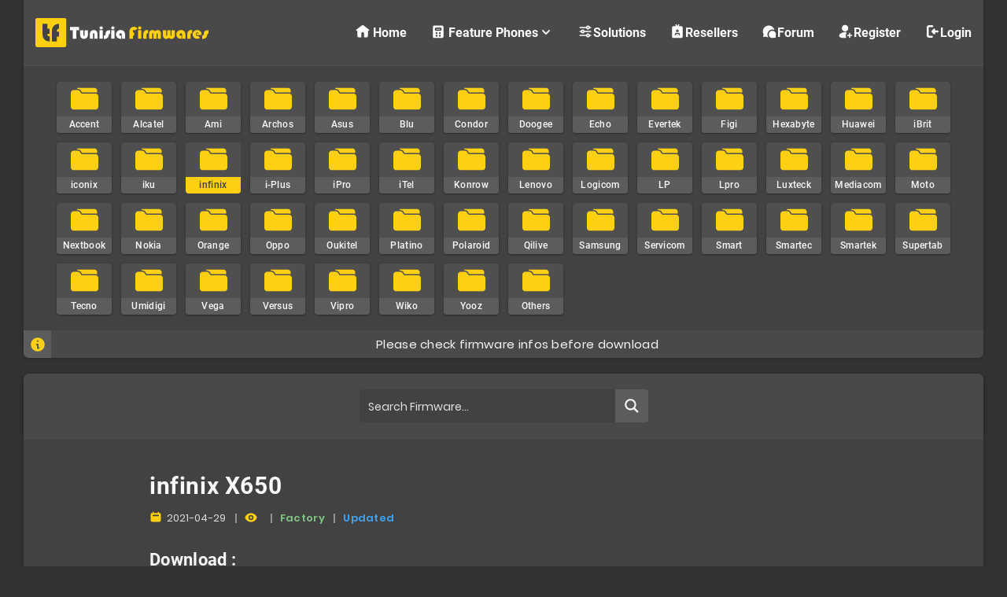

--- FILE ---
content_type: text/html; charset=utf-8
request_url: https://tunisia-firmwares.com/infinix-x650/
body_size: 34499
content:
<!DOCTYPE html><html lang="en-US"><head><meta charset="UTF-8"><meta name="viewport" content="width=device-width, initial-scale=1, maximum-scale=5"><title>infinix X650 | Tunisia Firmwares</title><style>img:is([sizes="auto" i],[sizes^="auto," i]){contain-intrinsic-size:3000px 1500px}</style><meta name="robots" content="max-snippet:-1,max-image-preview:large,max-video-preview:-1" /><link rel="canonical" href="https://tunisia-firmwares.com/infinix-x650/" /><meta name="theme-color" content="#494949" /><meta property="og:type" content="article" /><meta property="og:locale" content="en_US" /><meta property="og:site_name" content="Tunisia Firmwares" /><meta property="og:title" content="infinix X650" /><meta property="og:url" content="https://tunisia-firmwares.com/infinix-x650/" /><meta property="og:image" content="https://tunisia-firmwares.com/wp-content/uploads/2021/01/fcb-thumb.png" /><meta property="og:image:width" content="1640" /><meta property="og:image:height" content="856" /><meta property="article:published_time" content="2021-04-29T21:25:08+00:00" /><meta property="article:modified_time" content="2023-04-29T12:07:37+00:00" /><meta property="article:publisher" content="https://www.facebook.com/tunisia.firmwares" /><meta name="twitter:card" content="summary_large_image" /><meta name="twitter:title" content="infinix X650" /><meta name="twitter:image" content="https://tunisia-firmwares.com/wp-content/uploads/2021/01/fcb-thumb.png" /> <script type="application/ld+json">{"@context":"https://schema.org","@graph":[{"@type":"WebSite","@id":"https://tunisia-firmwares.com/#/schema/WebSite","url":"https://tunisia-firmwares.com/","name":"Tunisia Firmwares","description":"Download Firmwares, Solutions and More!","inLanguage":"en-US","potentialAction":{"@type":"SearchAction","target":{"@type":"EntryPoint","urlTemplate":"https://tunisia-firmwares.com/search/{search_term_string}/"},"query-input":"required name=search_term_string"},"publisher":{"@type":"Organization","@id":"https://tunisia-firmwares.com/#/schema/Organization","name":"Tunisia Firmwares","url":"https://tunisia-firmwares.com/","sameAs":"https://www.facebook.com/tunisia.firmwares","logo":{"@type":"ImageObject","url":"https://tunisia-firmwares.com/wp-content/uploads/2021/01/cropped-favicon-2.png","contentUrl":"https://tunisia-firmwares.com/wp-content/uploads/2021/01/cropped-favicon-2.png","width":512,"height":512,"contentSize":"5098"}}},{"@type":"WebPage","@id":"https://tunisia-firmwares.com/infinix-x650/","url":"https://tunisia-firmwares.com/infinix-x650/","name":"infinix X650 | Tunisia Firmwares","inLanguage":"en-US","isPartOf":{"@id":"https://tunisia-firmwares.com/#/schema/WebSite"},"breadcrumb":{"@type":"BreadcrumbList","@id":"https://tunisia-firmwares.com/#/schema/BreadcrumbList","itemListElement":[{"@type":"ListItem","position":1,"item":"https://tunisia-firmwares.com/","name":"Tunisia Firmwares"},{"@type":"ListItem","position":2,"item":"https://tunisia-firmwares.com/category/firmwares/","name":"Firmwares"},{"@type":"ListItem","position":3,"item":"https://tunisia-firmwares.com/category/firmwares/infinix/","name":"infinix"},{"@type":"ListItem","position":4,"name":"infinix X650"}]},"potentialAction":{"@type":"ReadAction","target":"https://tunisia-firmwares.com/infinix-x650/"},"datePublished":"2021-04-29T21:25:08+00:00","dateModified":"2023-04-29T12:07:37+00:00","author":{"@type":"Person","@id":"https://tunisia-firmwares.com/#/schema/Person/cb3bbb13166239d42dba2cbd0884458d","name":"MED Aymen Dhifaoui"}}]}</script> <style id='wp-block-library-inline-css'>:root{--wp-admin-theme-color:#007cba;--wp-admin-theme-color--rgb:0,124,186;--wp-admin-theme-color-darker-10:#006ba1;--wp-admin-theme-color-darker-10--rgb:0,107,161;--wp-admin-theme-color-darker-20:#005a87;--wp-admin-theme-color-darker-20--rgb:0,90,135;--wp-admin-border-width-focus:2px;--wp-block-synced-color:#7a00df;--wp-block-synced-color--rgb:122,0,223;--wp-bound-block-color:var(--wp-block-synced-color)}@media (min-resolution:192dpi){:root{--wp-admin-border-width-focus:1.5px}}.wp-element-button{cursor:pointer}:root{--wp--preset--font-size--normal:16px;--wp--preset--font-size--huge:42px}:root .has-very-light-gray-background-color{background-color:#eee}:root .has-very-dark-gray-background-color{background-color:#313131}:root .has-very-light-gray-color{color:#eee}:root .has-very-dark-gray-color{color:#313131}:root .has-vivid-green-cyan-to-vivid-cyan-blue-gradient-background{background:linear-gradient(135deg,#00d084,#0693e3)}:root .has-purple-crush-gradient-background{background:linear-gradient(135deg,#34e2e4,#4721fb 50%,#ab1dfe)}:root .has-hazy-dawn-gradient-background{background:linear-gradient(135deg,#faaca8,#dad0ec)}:root .has-subdued-olive-gradient-background{background:linear-gradient(135deg,#fafae1,#67a671)}:root .has-atomic-cream-gradient-background{background:linear-gradient(135deg,#fdd79a,#004a59)}:root .has-nightshade-gradient-background{background:linear-gradient(135deg,#330968,#31cdcf)}:root .has-midnight-gradient-background{background:linear-gradient(135deg,#020381,#2874fc)}.has-regular-font-size{font-size:1em}.has-larger-font-size{font-size:2.625em}.has-normal-font-size{font-size:var(--wp--preset--font-size--normal)}.has-huge-font-size{font-size:var(--wp--preset--font-size--huge)}.has-text-align-center{text-align:center}.has-text-align-left{text-align:left}.has-text-align-right{text-align:right}#end-resizable-editor-section{display:none}.aligncenter{clear:both}.items-justified-left{justify-content:flex-start}.items-justified-center{justify-content:center}.items-justified-right{justify-content:flex-end}.items-justified-space-between{justify-content:space-between}.screen-reader-text{border:0;clip-path:inset(50%);height:1px;margin:-1px;overflow:hidden;padding:0;position:absolute;width:1px;word-wrap:normal!important}.screen-reader-text:focus{background-color:#ddd;clip-path:none;color:#444;display:block;font-size:1em;height:auto;left:5px;line-height:normal;padding:15px 23px 14px;text-decoration:none;top:5px;width:auto;z-index:100000}html :where(.has-border-color){border-style:solid}html :where([style*=border-top-color]){border-top-style:solid}html :where([style*=border-right-color]){border-right-style:solid}html :where([style*=border-bottom-color]){border-bottom-style:solid}html :where([style*=border-left-color]){border-left-style:solid}html :where([style*=border-width]){border-style:solid}html :where([style*=border-top-width]){border-top-style:solid}html :where([style*=border-right-width]){border-right-style:solid}html :where([style*=border-bottom-width]){border-bottom-style:solid}html :where([style*=border-left-width]){border-left-style:solid}html :where(img[class*=wp-image-]){height:auto;max-width:100%}:where(figure){margin:0 0 1em}html :where(.is-position-sticky){--wp-admin--admin-bar--position-offset:var(--wp-admin--admin-bar--height,0px)}@media screen and (max-width:600px){html :where(.is-position-sticky){--wp-admin--admin-bar--position-offset:0px}}</style><link rel='stylesheet' id='my-custom-block-frontend-css-css' href='https://tunisia-firmwares.com/wp-content/resources/css/single_5c8a866dbfb50d53cc255d3ffc22809a.css' media='all' /><style id='classic-theme-styles-inline-css'>/*! This file is auto-generated */
.wp-block-button__link{color:#fff;background-color:#32373c;border-radius:9999px;box-shadow:none;text-decoration:none;padding:calc(.667em + 2px) calc(1.333em + 2px);font-size:1.125em}.wp-block-file__button{background:#32373c;color:#fff;text-decoration:none}</style><link rel='stylesheet' id='ditty-news-ticker-font-css' href='https://tunisia-firmwares.com/wp-content/resources/css/single_15a5edb399271f812847871978ee6cf5.css' media='all' /><link rel='stylesheet' id='ditty-news-ticker-css' href='https://tunisia-firmwares.com/wp-content/resources/css/single_1c86eae769594960ac0ca2c97f1e0fd8.css' media='all' /><link rel='stylesheet' id='ditty-displays-css' href='https://tunisia-firmwares.com/wp-content/resources/css/single_9be934ca0bf539642925a7c909017a1d.css' media='all' /><link rel='stylesheet' id='swpm.common-css' href='https://tunisia-firmwares.com/wp-content/resources/css/single_d24b1c151aa00a715f107e3c33171b9c.css' media='all' /><link rel='stylesheet' id='singlecss-css' href='https://tunisia-firmwares.com/wp-content/resources/css/single_d6c0ad0d02bfb49d77142c627de43e36.css' media='all' /><link rel='stylesheet' id='epcl-theme-css' href='https://tunisia-firmwares.com/wp-content/resources/css/single_8edee414e2d59ba0befd6dd6f9818ded.css' media='all' /><link rel='stylesheet' id='plugins-css' href='https://tunisia-firmwares.com/wp-content/resources/css/single_e090286b59a072e33fcc3aad68fedfb7.css' media='all' /><style id='plugins-inline-css'>body{background:#323232}.author-meta a,.pagination div.nav a,div.text a:not([class]),button:hover,.button.outline,.pagination div.nav a,section.widget_epcl_tweets p a,.widget_archive ul li span,.widget_categories ul li span,#single #comments nav.pagination a:hover,div.epcl-download a,a:hover,section.widget_epcl_tweets p a,input[type=submit]:hover,div.text .wp-block-categories li span,div.text .wp-block-categories li a:hover,div.text .wp-block-archives li span,div.text .wp-block-archives li a:hover,div.text .wp-block-archives li a:hover,div.text .wp-block-categories li a:hover,div.text .wp-block-latest-posts li a:hover,.woocommerce button.button:hover,.woocommerce.widget_product_categories ul li span,.woocommerce.widget_layered_nav ul li span,.woocommerce .pagination div.nav a,.epcl-button:hover,.woocommerce .product_meta>span a,.woocommerce a.button:hover,.woocommerce .woocommerce-MyAccount-navigation ul li.is-active a,.woocommerce .woocommerce-MyAccount-navigation ul li a:hover,.woocommerce table.shop_table td a:hover,.woocommerce .woocommerce-breadcrumb a:hover,div.text .epcl-button:hover{color:#424242}#single .share-buttons .permalink .copy svg{fill:#424242}div.filters,#footer .widgets,.pagination div.nav>span,.pagination div.nav a:hover,.widget_search,#author:not(input),button,input[type=submit]:hover,.button.outline:hover,.widget .nice-select:hover,.nice-select.open,.widget .nice-select:focus,div.epcl-download a:hover,input[type=submit],.button.outline:hover,#single #comments nav.pagination a,#single section.related article .button,#footer .subscribe form .submit,.slick-arrow,.slick-arrow:hover,.widget .nice-select,div.text blockquote:before,#search-lightbox .search-wrapper,.woocommerce.widget_price_filter .ui-slider .ui-slider-range,.woocommerce.widget_price_filter .ui-slider .ui-slider-handle,.woocommerce button.button,.woocommerce .pagination div.nav a:hover,.epcl-button,.woocommerce a.button{background-color:#424242}select.custom-select,#single #comments .comment .outline.comment-reply-link,button:hover,.button.outline,.pagination div.nav a,input[type=submit],.button,.widget .nice-select,.widget .nice-select:hover,input[type=submit]:hover,.pagination div.nav a:hover,div.epcl-download a,div.epcl-download a:hover,#single #comments nav.pagination a:hover,.widget .nice-select:focus,.woocommerce button.button:hover,.woocommerce .pagination div.nav a,.woocommerce .pagination div.nav a:hover,.epcl-button:hover,.woocommerce a.button:hover{border-color:#424242}:root{--epcl-primary-color:#424242}body,div.text,div.text .wp-block-archives li a,div.text .wp-block-categories li a,div.text .wp-block-latest-posts li a,.woocommerce #reviews #comments ol.commentlist li .comment-text p.meta,.woocommerce .woocommerce-breadcrumb,.woocommerce .woocommerce-breadcrumb a{color:#f9f9f9}div.meta,div.meta a.comments,.author-meta a .author-count,.widget_epcl_featured_category .item time,.widget_epcl_posts_thumbs .item time,.widget_epcl_related_articles .item time,.widget_recent_entries .post-date,section.widget_epcl_tweets p small{color:#fff}div.meta a.comments:hover{color:#c5c5c5}#header{background-color:TRANSPARENT}#header nav ul.sub-menu{background:#424242 !important}@media screen and (max-width:980px){#header nav{background:#424242 !important}}#header div.menu-mobile i,.epcl-search-button{color:#f9f9f9}::selection{background-color:#ffd012}::selection{color:#222}.content,.pagination,div.epcl-share{background-color:#424242}div.articles article div.border,div.articles .separator{background:#4f4f4f}div.articles article,.pagination,aside:before,div.left-content,aside .widget,#single .share-buttons,.section.bordered,.widget_archive ul>li,.widget_categories ul>li,.widget_meta ul>li,.widget_nav_menu ul>li,.widget_pages ul>li,.widget_recent_comments ul>li,.widget_recent_entries ul>li,.widget_rss ul>li,.widget_archive ul>li ul.children,.widget_archive ul>li ul.sub-menu,.widget_categories ul>li ul.children,.widget_categories ul>li ul.sub-menu,.widget_meta ul>li ul.children,.widget_meta ul>li ul.sub-menu,.widget_nav_menu ul>li ul.children,.widget_nav_menu ul>li ul.sub-menu,.widget_pages ul>li ul.children,.widget_pages ul>li ul.sub-menu,.widget_recent_comments ul>li ul.children,.widget_recent_comments ul>li ul.sub-menu,.widget_recent_entries ul>li ul.children,.widget_recent_entries ul>li ul.sub-menu,.widget_rss ul>li ul.children,.widget_rss ul>li ul.sub-menu,.widget_calendar table td{border-color:#4f4f4f}.gradient-effect a{background:-webkit-gradient(linear,left top,right top,from(#ef5350),to(#ffd012));background:linear-gradient(to right,#ef5350 0%,#ffd012 100%);background-size:0px 4px;background-repeat:no-repeat;background-position:left 87%}.title,h1,h2,h3,h4,h5,h6,.epcl-shortcode.epcl-tabs ul.tab-links li a{color:#f9f9f9}a,div.text a:not([class]),.widget a,section.widget_epcl_tweets p a,.author-meta a,.woocommerce table.shop_table td a,.woocommerce .woocommerce-MyAccount-navigation ul li a,.woocommerce .product_meta>span a{color:#f9f9f9}a:hover,div.text a:not([class]):hover,.widget a:hover,section.widget_epcl_tweets p a:hover,.author-meta a:hover,.gradient-effect a:hover,.woocommerce table.shop_table td a:hover,.woocommerce .woocommerce-MyAccount-navigation ul li.is-active a,.woocommerce .woocommerce-MyAccount-navigation ul li a:hover,.woocommerce .product_meta>span a:hover{color:#ffd012}.button,.epcl-button,.slick-arrow,.slick-arrow:hover,.pagination div.nav>span,.woocommerce a.button,.woocommerce button.button{background-color:#494949}.button.outline,div.epcl-download a,.pagination div.nav a,.epcl-button:hover,.woocommerce a.button:hover,.woocommerce button.button:hover{color:#494949;border-color:#494949}.button.outline:hover,div.download a:hover,.pagination div.nav a:hover{border-color:#494949;background-color:#494949}.button.outline:hover,div.epcl-download a:hover,.pagination div.nav>span,.pagination div.nav a:hover{color:#f9f9f9 !important}.widget_tag_cloud a,.widget_tag_cloud span,div.tags a,div.tags span,.woocommerce.widget_product_tag_cloud a,.wp-block-tag-cloud a{color:#212529}.widget_tag_cloud a:hover,div.tags a:hover,.woocommerce.widget_product_tag_cloud a:hover,.wp-block-tag-cloud a:hover{color:#f5f5f5}.widget_tag_cloud a:hover,div.tags a:hover,.woocommerce.widget_product_tag_cloud a:hover,.wp-block-tag-cloud a:hover{background-color:#5c5c5c}#sidebar{background-color:#424242}#sidebar{color:#f5f5f5}#sidebar .widget_recent_entries .post-date,#sidebar section.widget_epcl_tweets p small{color:#fff}#sidebar .widget a{color:#f9f9f9}#sidebar .widget a:hover{color:#f5f5f5}#sidebar .widget .widget-title{color:#f9f9f9}input[type=email],input[type=number],input[type=password],input[type=tel],input[type=text],input[type=url],textarea,.woocommerce .select2-container--default .select2-selection--single,select{background:#5c5c5c}input[type=email],input[type=number],input[type=password],input[type=tel],input[type=text],input[type=url],textarea,select{border-color:#5c5c5c}input[type=email]:focus,input[type=number]:focus,input[type=password]:focus,input[type=tel]:focus,input[type=text]:focus,input[type=url]:focus,textarea:focus,select:focus{border-color:#5c5c5c}input[type=email],input[type=number],input[type=password],input[type=tel],input[type=text],input[type=url],textarea,.select2-container--default .select2-selection--single .select2-selection__rendered,select{color:#f5f5f5}input[type=email]::-webkit-input-placeholder,input[type=number]::-webkit-input-placeholder,input[type=password]::-webkit-input-placeholder,input[type=tel]::-webkit-input-placeholder,input[type=text]::-webkit-input-placeholder,input[type=url]::-webkit-input-placeholder,textarea::-webkit-input-placeholder,select{color:#f5f5f5}input[type=email]:-moz-placeholder,input[type=number]:-moz-placeholder,input[type=password]:-moz-placeholder,input[type=tel]:-moz-placeholder,input[type=text]:-moz-placeholder,input[type=url]:-moz-placeholder,textarea:-moz-placeholder,select{color:#f5f5f5}input[type=email]::-moz-placeholder,input[type=number]::-moz-placeholder,input[type=password]::-moz-placeholder,input[type=tel]::-moz-placeholder,input[type=text]::-moz-placeholder,input[type=url]::-moz-placeholder,textarea::-moz-placeholder,select{color:#f5f5f5}input[type=email]:-ms-input-placeholder,input[type=number]:-ms-input-placeholder,input[type=password]:-ms-input-placeholder,input[type=tel]:-ms-input-placeholder,input[type=text]:-ms-input-placeholder,input[type=url]:-ms-input-placeholder,textarea:-ms-input-placeholder,select{color:#f5f5f5}label{color:#f5f5f5}.widget .nice-select{background-color:#5c5c5c !important;border-color:#5c5c5c !important}.widget .nice-select{color:#f5f5f5 !important}.widget .nice-select:after{border-bottom-color:#f5f5f5;border-right-color:#f5f5f5}input[type=submit]{background-color:#494949}input[type=submit]:hover{border-color:#494949;color:#494949}input[type=submit]{color:#f9f9f9}#footer .widgets{background-color:#424242}#footer .published{color:#a8a8a8}body{font-size:15PX}div.text{font-size:16px}div.text h1{font-size:30px}div.text h2{font-size:26px}div.text h3{font-size:22px}div.meta a.comments{display:none !important}#single.standard .featured-image{display:none !important}</style><link rel='stylesheet' id='ditty-posts-ticker-css' href='https://tunisia-firmwares.com/wp-content/resources/css/single_9c86074726d53c47c4f702ea669c0c99.css' media='all' /><link rel='stylesheet' id='child-css-css' href='https://tunisia-firmwares.com/wp-content/resources/css/single_d36f0f35595cd23fdaacf45f3b39c2d0.css' media='all' /> <script src="https://tunisia-firmwares.com/wp-content/resources/js/single_826eb77e86b02ab7724fe3d0141ff87c.js" id="jquery-core-js" defer></script> <script id="wpdm-frontjs-js-extra" defer src="[data-uri]"></script> <script src="https://tunisia-firmwares.com/wp-content/resources/js/single_fdcba0e35858f5f07df61a109594f142.js" id="wpdm-frontjs-js" defer></script> <script src="https://tunisia-firmwares.com/wp-content/resources/js/single_7199868ec50a23949cce4bb372d3cd91.js" id="childfunctions-js" defer></script> <meta name="generator" content="Redux 4.5.6" /><style></style><link rel="icon" href="https://tunisia-firmwares.com/wp-content/uploads/2021/01/cropped-favicon-2-60x60.png" sizes="32x32" /><link rel="icon" href="https://tunisia-firmwares.com/wp-content/uploads/2021/01/cropped-favicon-2-300x300.png" sizes="192x192" /><link rel="apple-touch-icon" href="https://tunisia-firmwares.com/wp-content/uploads/2021/01/cropped-favicon-2-300x300.png" /><meta name="msapplication-TileImage" content="https://tunisia-firmwares.com/wp-content/uploads/2021/01/cropped-favicon-2-300x300.png" /><meta name="generator" content="WordPress Download Manager 6.6.1" /><style></style> <script defer src="[data-uri]"></script> <link rel="stylesheet" id="asp-basic" href="https://tunisia-firmwares.com/wp-content/resources/css/single_5d5b20b9d0069ac498c09367ec1b9226.css?mq=Qp21AH" media="all" /><style id='asp-instance-1'>div[id*=ajaxsearchpro1_] div.asp_loader,div[id*=ajaxsearchpro1_] div.asp_loader *{box-sizing:border-box !important;margin:0;padding:0;box-shadow:none}div[id*=ajaxsearchpro1_] div.asp_loader{box-sizing:border-box;display:flex;flex:0 1 auto;flex-direction:column;flex-grow:0;flex-shrink:0;flex-basis:28px;max-width:100%;max-height:100%;align-items:center;justify-content:center}div[id*=ajaxsearchpro1_] div.asp_loader-inner{width:100%;margin:0 auto;text-align:center;height:100%}@-webkit-keyframes scale{0%{-webkit-transform:scale(1);transform:scale(1);opacity:1}45%{-webkit-transform:scale(.1);transform:scale(.1);opacity:.7}80%{-webkit-transform:scale(1);transform:scale(1);opacity:1}}@keyframes scale{0%{-webkit-transform:scale(1);transform:scale(1);opacity:1}45%{-webkit-transform:scale(.1);transform:scale(.1);opacity:.7}80%{-webkit-transform:scale(1);transform:scale(1);opacity:1}}div[id*=ajaxsearchpro1_] div.asp_ball-pulse>div:nth-child(0){-webkit-animation:scale .75s -.36s infinite cubic-bezier(.2,.68,.18,1.08);animation:scale .75s -.36s infinite cubic-bezier(.2,.68,.18,1.08)}div[id*=ajaxsearchpro1_] div.asp_ball-pulse>div:nth-child(1){-webkit-animation:scale .75s -.24s infinite cubic-bezier(.2,.68,.18,1.08);animation:scale .75s -.24s infinite cubic-bezier(.2,.68,.18,1.08)}div[id*=ajaxsearchpro1_] div.asp_ball-pulse>div:nth-child(2){-webkit-animation:scale .75s -.12s infinite cubic-bezier(.2,.68,.18,1.08);animation:scale .75s -.12s infinite cubic-bezier(.2,.68,.18,1.08)}div[id*=ajaxsearchpro1_] div.asp_ball-pulse>div:nth-child(3){-webkit-animation:scale .75s 0s infinite cubic-bezier(.2,.68,.18,1.08);animation:scale .75s 0s infinite cubic-bezier(.2,.68,.18,1.08)}div[id*=ajaxsearchpro1_] div.asp_ball-pulse>div{background-color:#ffd012;width:20%;height:20%;border-radius:100%;margin:0;margin-top:40%;margin-left:10%;float:left;-webkit-animation-fill-mode:both;animation-fill-mode:both;display:block;vertical-align:text-top}div[id*=ajaxsearchprores1_] .asp_res_loader div.asp_loader,div[id*=ajaxsearchprores1_] .asp_res_loader div.asp_loader *{box-sizing:border-box !important;margin:0;padding:0;box-shadow:none}div[id*=ajaxsearchprores1_] .asp_res_loader div.asp_loader{box-sizing:border-box;display:flex;flex:0 1 auto;flex-direction:column;flex-grow:0;flex-shrink:0;flex-basis:28px;max-width:100%;max-height:100%;align-items:center;justify-content:center}div[id*=ajaxsearchprores1_] .asp_res_loader div.asp_loader-inner{width:100%;margin:0 auto;text-align:center;height:100%}@-webkit-keyframes scale{0%{-webkit-transform:scale(1);transform:scale(1);opacity:1}45%{-webkit-transform:scale(.1);transform:scale(.1);opacity:.7}80%{-webkit-transform:scale(1);transform:scale(1);opacity:1}}@keyframes scale{0%{-webkit-transform:scale(1);transform:scale(1);opacity:1}45%{-webkit-transform:scale(.1);transform:scale(.1);opacity:.7}80%{-webkit-transform:scale(1);transform:scale(1);opacity:1}}div[id*=ajaxsearchprores1_] .asp_res_loader div.asp_ball-pulse>div:nth-child(0){-webkit-animation:scale .75s -.36s infinite cubic-bezier(.2,.68,.18,1.08);animation:scale .75s -.36s infinite cubic-bezier(.2,.68,.18,1.08)}div[id*=ajaxsearchprores1_] .asp_res_loader div.asp_ball-pulse>div:nth-child(1){-webkit-animation:scale .75s -.24s infinite cubic-bezier(.2,.68,.18,1.08);animation:scale .75s -.24s infinite cubic-bezier(.2,.68,.18,1.08)}div[id*=ajaxsearchprores1_] .asp_res_loader div.asp_ball-pulse>div:nth-child(2){-webkit-animation:scale .75s -.12s infinite cubic-bezier(.2,.68,.18,1.08);animation:scale .75s -.12s infinite cubic-bezier(.2,.68,.18,1.08)}div[id*=ajaxsearchprores1_] .asp_res_loader div.asp_ball-pulse>div:nth-child(3){-webkit-animation:scale .75s 0s infinite cubic-bezier(.2,.68,.18,1.08);animation:scale .75s 0s infinite cubic-bezier(.2,.68,.18,1.08)}div[id*=ajaxsearchprores1_] .asp_res_loader div.asp_ball-pulse>div{background-color:#ffd012;width:20%;height:20%;border-radius:100%;margin:0;margin-top:40%;margin-left:10%;float:left;-webkit-animation-fill-mode:both;animation-fill-mode:both;display:block;vertical-align:text-top}#ajaxsearchpro1_1 div.asp_loader,#ajaxsearchpro1_2 div.asp_loader,#ajaxsearchpro1_1 div.asp_loader *,#ajaxsearchpro1_2 div.asp_loader *{box-sizing:border-box !important;margin:0;padding:0;box-shadow:none}#ajaxsearchpro1_1 div.asp_loader,#ajaxsearchpro1_2 div.asp_loader{box-sizing:border-box;display:flex;flex:0 1 auto;flex-direction:column;flex-grow:0;flex-shrink:0;flex-basis:28px;max-width:100%;max-height:100%;align-items:center;justify-content:center}#ajaxsearchpro1_1 div.asp_loader-inner,#ajaxsearchpro1_2 div.asp_loader-inner{width:100%;margin:0 auto;text-align:center;height:100%}@-webkit-keyframes scale{0%{-webkit-transform:scale(1);transform:scale(1);opacity:1}45%{-webkit-transform:scale(.1);transform:scale(.1);opacity:.7}80%{-webkit-transform:scale(1);transform:scale(1);opacity:1}}@keyframes scale{0%{-webkit-transform:scale(1);transform:scale(1);opacity:1}45%{-webkit-transform:scale(.1);transform:scale(.1);opacity:.7}80%{-webkit-transform:scale(1);transform:scale(1);opacity:1}}#ajaxsearchpro1_1 div.asp_ball-pulse>div:nth-child(0),#ajaxsearchpro1_2 div.asp_ball-pulse>div:nth-child(0){-webkit-animation:scale .75s -.36s infinite cubic-bezier(.2,.68,.18,1.08);animation:scale .75s -.36s infinite cubic-bezier(.2,.68,.18,1.08)}#ajaxsearchpro1_1 div.asp_ball-pulse>div:nth-child(1),#ajaxsearchpro1_2 div.asp_ball-pulse>div:nth-child(1){-webkit-animation:scale .75s -.24s infinite cubic-bezier(.2,.68,.18,1.08);animation:scale .75s -.24s infinite cubic-bezier(.2,.68,.18,1.08)}#ajaxsearchpro1_1 div.asp_ball-pulse>div:nth-child(2),#ajaxsearchpro1_2 div.asp_ball-pulse>div:nth-child(2){-webkit-animation:scale .75s -.12s infinite cubic-bezier(.2,.68,.18,1.08);animation:scale .75s -.12s infinite cubic-bezier(.2,.68,.18,1.08)}#ajaxsearchpro1_1 div.asp_ball-pulse>div:nth-child(3),#ajaxsearchpro1_2 div.asp_ball-pulse>div:nth-child(3){-webkit-animation:scale .75s 0s infinite cubic-bezier(.2,.68,.18,1.08);animation:scale .75s 0s infinite cubic-bezier(.2,.68,.18,1.08)}#ajaxsearchpro1_1 div.asp_ball-pulse>div,#ajaxsearchpro1_2 div.asp_ball-pulse>div{background-color:#ffd012;width:20%;height:20%;border-radius:100%;margin:0;margin-top:40%;margin-left:10%;float:left;-webkit-animation-fill-mode:both;animation-fill-mode:both;display:block;vertical-align:text-top}@-webkit-keyframes asp_an_fadeInDown{0%{opacity:0;-webkit-transform:translateY(-20px)}100%{opacity:1;-webkit-transform:translateY(0)}}@keyframes asp_an_fadeInDown{0%{opacity:0;transform:translateY(-20px)}100%{opacity:1;transform:translateY(0)}}.asp_an_fadeInDown{-webkit-animation-name:asp_an_fadeInDown;animation-name:asp_an_fadeInDown}div.asp_r.asp_r_1,div.asp_r.asp_r_1 *,div.asp_m.asp_m_1,div.asp_m.asp_m_1 *,div.asp_s.asp_s_1,div.asp_s.asp_s_1 *{-webkit-box-sizing:content-box;-moz-box-sizing:content-box;-ms-box-sizing:content-box;-o-box-sizing:content-box;box-sizing:content-box;border:0;border-radius:0;text-transform:none;text-shadow:none;box-shadow:none;text-decoration:none;text-align:left;letter-spacing:normal}div.asp_r.asp_r_1,div.asp_m.asp_m_1,div.asp_s.asp_s_1{-webkit-box-sizing:border-box;-moz-box-sizing:border-box;-ms-box-sizing:border-box;-o-box-sizing:border-box;box-sizing:border-box}div.asp_r.asp_r_1,div.asp_r.asp_r_1 *,div.asp_m.asp_m_1,div.asp_m.asp_m_1 *,div.asp_s.asp_s_1,div.asp_s.asp_s_1 *{padding:0;margin:0}.wpdreams_clear{clear:both}.asp_w_container_1{width:100%}div.asp_m.asp_m_1{width:100%;height:auto;max-height:none;border-radius:5px;background:#d1eaff;margin-top:0;margin-bottom:0;background-image:-moz-radial-gradient(center,ellipse cover,rgba(66,66,66,1),rgba(66,66,66,1));background-image:-webkit-gradient(radial,center center,0px,center center,100%,rgba(66,66,66,1),rgba(66,66,66,1));background-image:-webkit-radial-gradient(center,ellipse cover,rgba(66,66,66,1),rgba(66,66,66,1));background-image:-o-radial-gradient(center,ellipse cover,rgba(66,66,66,1),rgba(66,66,66,1));background-image:-ms-radial-gradient(center,ellipse cover,rgba(66,66,66,1),rgba(66,66,66,1));background-image:radial-gradient(ellipse at center,rgba(66,66,66,1),rgba(66,66,66,1));overflow:hidden;border:0 none #8dd5ef;border-radius:4px;box-shadow:none}div.asp_m.asp_m_1 .probox{margin:0;height:42px;background:0 0;border:0 solid #68aec7;border-radius:0;box-shadow:none}p[id*=asp-try-1]{color:#555 !important;display:block}div.asp_main_container+[id*=asp-try-1]{width:100%}p[id*=asp-try-1] a{color:#ffb556 !important}p[id*=asp-try-1] a:after{color:#555 !important;display:inline;content:','}p[id*=asp-try-1] a:last-child:after{display:none}div.asp_m.asp_m_1 .probox .proinput{font-weight:400;font-family:inherit;color:#fff;font-size:14px;line-height:15px;text-shadow:none;line-height:normal;flex-grow:1;order:5;margin:0 0 0 10px;padding:0 5px}div.asp_m.asp_m_1 .probox .proinput input.orig{font-weight:400;font-family:inherit;color:#fff;font-size:14px;line-height:15px;text-shadow:none;line-height:normal;border:0;box-shadow:none;height:42px;position:relative;z-index:2;padding:0 !important;padding-top:2px !important;margin:-1px 0 0 -4px !important;width:100%;background:0 0 !important}div.asp_m.asp_m_1 .probox .proinput input.autocomplete{font-weight:400;font-family:inherit;color:#fff;font-size:14px;line-height:15px;text-shadow:none;line-height:normal;opacity:.25;height:42px;display:block;position:relative;z-index:1;padding:0 !important;margin:-1px 0 0 -4px !important;margin-top:-42px !important;width:100%;background:0 0 !important}.rtl div.asp_m.asp_m_1 .probox .proinput input.orig,.rtl div.asp_m.asp_m_1 .probox .proinput input.autocomplete{font-weight:400;font-family:inherit;color:#fff;font-size:14px;line-height:15px;text-shadow:none;line-height:normal;direction:rtl;text-align:right}.rtl div.asp_m.asp_m_1 .probox .proinput{margin-right:2px}.rtl div.asp_m.asp_m_1 .probox .proloading,.rtl div.asp_m.asp_m_1 .probox .proclose{order:3}div.asp_m.asp_m_1 .probox .proinput input.orig::-webkit-input-placeholder{font-weight:400;font-family:inherit;color:#fff;font-size:14px;text-shadow:none;opacity:.85}div.asp_m.asp_m_1 .probox .proinput input.orig::-moz-placeholder{font-weight:400;font-family:inherit;color:#fff;font-size:14px;text-shadow:none;opacity:.85}div.asp_m.asp_m_1 .probox .proinput input.orig:-ms-input-placeholder{font-weight:400;font-family:inherit;color:#fff;font-size:14px;text-shadow:none;opacity:.85}div.asp_m.asp_m_1 .probox .proinput input.orig:-moz-placeholder{font-weight:400;font-family:inherit;color:#fff;font-size:14px;text-shadow:none;opacity:.85;line-height:normal !important}div.asp_m.asp_m_1 .probox .proinput input.autocomplete{font-weight:400;font-family:inherit;color:#fff;font-size:14px;line-height:15px;text-shadow:none;line-height:normal;border:0;box-shadow:none}div.asp_m.asp_m_1 .probox .proloading,div.asp_m.asp_m_1 .probox .proclose,div.asp_m.asp_m_1 .probox .promagnifier,div.asp_m.asp_m_1 .probox .prosettings{width:42px;height:42px;flex:0 0 42px;flex-grow:0;order:7;text-align:center}div.asp_m.asp_m_1 .probox .proclose svg{fill:#fefefe;background:rgba(73,73,73,1);box-shadow:0 0 0 2px rgba(255,255,255,.9);border-radius:50%;box-sizing:border-box;margin-left:-10px;margin-top:-10px;padding:4px}div.asp_m.asp_m_1 .probox .proloading{width:42px;height:42px;min-width:42px;min-height:42px;max-width:42px;max-height:42px}div.asp_m.asp_m_1 .probox .proloading .asp_loader{width:38px;height:38px;min-width:38px;min-height:38px;max-width:38px;max-height:38px}div.asp_m.asp_m_1 .probox .promagnifier{width:auto;height:42px;flex:0 0 auto;order:7;-webkit-flex:0 0 auto;-webkit-order:7}div.asp_m.asp_m_1 .probox .promagnifier:focus-visible{outline:#000 outset}div.asp_m.asp_m_1 .probox .proloading .innericon,div.asp_m.asp_m_1 .probox .proclose .innericon,div.asp_m.asp_m_1 .probox .promagnifier .innericon,div.asp_m.asp_m_1 .probox .prosettings .innericon{text-align:center}div.asp_m.asp_m_1 .probox .promagnifier .innericon{display:block;width:42px;height:42px;float:right}div.asp_m.asp_m_1 .probox .promagnifier .asp_text_button{display:block;width:auto;height:42px;float:right;margin:0;padding:0 10px 0 2px;font-weight:400;font-family:inherit;color:rgba(51,51,51,1);font-size:15px;line-height:normal;text-shadow:none;line-height:42px}div.asp_m.asp_m_1 .probox .promagnifier .innericon svg{fill:rgba(249,249,249,1)}div.asp_m.asp_m_1 .probox .prosettings .innericon svg{fill:#fff}div.asp_m.asp_m_1 .probox .promagnifier{width:42px;height:42px;background-image:-webkit-linear-gradient(180deg,rgba(92,92,92,1),rgba(92,92,92,1));background-image:-moz-linear-gradient(180deg,rgba(92,92,92,1),rgba(92,92,92,1));background-image:-o-linear-gradient(180deg,rgba(92,92,92,1),rgba(92,92,92,1));background-image:-ms-linear-gradient(180deg,rgba(92,92,92,1) 0,rgba(92,92,92,1) 100%);background-image:linear-gradient(180deg,rgba(92,92,92,1),rgba(92,92,92,1));background-position:center center;background-repeat:no-repeat;order:11;-webkit-order:11;float:right;border:0 none #000;border-radius:0;box-shadow:0 0 0 0 rgba(255,255,255,.61);cursor:pointer;background-size:100% 100%;background-position:center center;background-repeat:no-repeat;cursor:pointer}div.asp_m.asp_m_1 .probox .prosettings{width:42px;height:42px;background-image:-webkit-linear-gradient(185deg,#be4c46,#be4c46);background-image:-moz-linear-gradient(185deg,#be4c46,#be4c46);background-image:-o-linear-gradient(185deg,#be4c46,#be4c46);background-image:-ms-linear-gradient(185deg,#be4c46 0,#be4c46 100%);background-image:linear-gradient(185deg,#be4c46,#be4c46);background-position:center center;background-repeat:no-repeat;order:10;-webkit-order:10;float:right;border:0 none #68aec7;border-radius:0;box-shadow:0 0 0 0 rgba(255,255,255,.63);cursor:pointer;background-size:100% 100%;align-self:flex-end}div.asp_r.asp_r_1{position:absolute;z-index:11000;width:auto;margin:12px 0 0}div.asp_r.asp_r_1 .asp_nores{border:0 solid #000;border-radius:0;box-shadow:0 5px 5px -5px #dfdfdf;padding:6px 12px;margin:0;font-weight:400;font-family:inherit;color:rgba(74,74,74,1);font-size:1rem;line-height:1.2rem;text-shadow:none;font-weight:400;background:#fff}div.asp_r.asp_r_1 .asp_nores .asp_nores_kw_suggestions{color:rgba(234,67,53,1);font-weight:400}div.asp_r.asp_r_1 .asp_nores .asp_keyword{padding:0 8px 0 0;cursor:pointer;color:rgba(20,84,169,1);font-weight:700}div.asp_r.asp_r_1 .asp_results_top{background:#fff;border:1px none #515151;border-radius:0;padding:6px 12px;margin:0 0 4px;text-align:center;font-weight:400;font-family:"Open Sans";color:#4a4a4a;font-size:13px;line-height:16px;text-shadow:none}div.asp_r.asp_r_1 .results .item{height:auto;background:rgba(79,79,79,1)}div.asp_r.asp_r_1 .results .item.hovered{background-image:-moz-radial-gradient(center,ellipse cover,rgba(66,66,66,1),rgba(66,66,66,1));background-image:-webkit-gradient(radial,center center,0px,center center,100%,rgba(66,66,66,1),rgba(66,66,66,1));background-image:-webkit-radial-gradient(center,ellipse cover,rgba(66,66,66,1),rgba(66,66,66,1));background-image:-o-radial-gradient(center,ellipse cover,rgba(66,66,66,1),rgba(66,66,66,1));background-image:-ms-radial-gradient(center,ellipse cover,rgba(66,66,66,1),rgba(66,66,66,1));background-image:radial-gradient(ellipse at center,rgba(66,66,66,1),rgba(66,66,66,1))}div.asp_r.asp_r_1 .results .item .asp_image{background-size:cover;background-repeat:no-repeat}div.asp_r.asp_r_1 .results .item .asp_image img{object-fit:cover}div.asp_r.asp_r_1 .results .item .asp_item_overlay_img{background-size:cover;background-repeat:no-repeat}div.asp_r.asp_r_1 .results .item .asp_content{overflow:hidden;background:0 0;margin:0;padding:0 10px}div.asp_r.asp_r_1 .results .item .asp_content h3{margin:0;padding:0;display:inline-block;line-height:inherit;font-weight:700;font-family:inherit;color:rgba(255,208,18,1);font-size:14px;line-height:20px;text-shadow:none}div.asp_r.asp_r_1 .results .item .asp_content h3 a{margin:0;padding:0;line-height:inherit;display:block;font-weight:700;font-family:inherit;color:rgba(255,208,18,1);font-size:14px;line-height:20px;text-shadow:none}div.asp_r.asp_r_1 .results .item .asp_content h3 a:hover{font-weight:700;font-family:inherit;color:rgba(255,208,18,1);font-size:14px;line-height:20px;text-shadow:none}div.asp_r.asp_r_1 .results .item div.etc{padding:0;font-size:13px;line-height:1.3em;margin-bottom:6px}div.asp_r.asp_r_1 .results .item .etc .asp_author{padding:0;font-weight:700;font-family:"Open Sans";color:rgba(161,161,161,1);font-size:12px;line-height:13px;text-shadow:none}div.asp_r.asp_r_1 .results .item .etc .asp_date{margin:0 0 0 10px;padding:0;font-weight:400;font-family:"Open Sans";color:rgba(173,173,173,1);font-size:12px;line-height:15px;text-shadow:none}div.asp_r.asp_r_1 .results .item div.asp_content{margin:0;padding:0;font-weight:400;font-family:inherit;color:rgba(245,245,245,1);font-size:13px;line-height:13px;text-shadow:none}div.asp_r.asp_r_1 span.highlighted{font-weight:700;color:rgba(66,66,66,1);background-color:rgba(255,208,18,1)}div.asp_r.asp_r_1 p.showmore{text-align:center;font-weight:700;font-family:inherit;color:rgba(249,249,249,1);font-size:12px;line-height:15px;text-shadow:none}div.asp_r.asp_r_1 p.showmore a{font-weight:700;font-family:inherit;color:rgba(249,249,249,1);font-size:12px;line-height:15px;text-shadow:none;padding:10px 5px;margin:0 auto;background:rgba(255,255,255,1);display:block;text-align:center}div.asp_r.asp_r_1 .asp_res_loader{background:rgba(79,79,79,1);height:200px;padding:10px}div.asp_r.asp_r_1.isotopic .asp_res_loader{background:rgba(255,255,255,0)}div.asp_r.asp_r_1 .asp_res_loader .asp_loader{height:200px;width:200px;margin:0 auto}div.asp_s.asp_s_1.searchsettings{direction:ltr;padding:0;background-image:-webkit-linear-gradient(185deg,rgba(66,66,66,1),rgba(66,66,66,1));background-image:-moz-linear-gradient(185deg,rgba(66,66,66,1),rgba(66,66,66,1));background-image:-o-linear-gradient(185deg,rgba(66,66,66,1),rgba(66,66,66,1));background-image:-ms-linear-gradient(185deg,rgba(66,66,66,1) 0,rgba(66,66,66,1) 100%);background-image:linear-gradient(185deg,rgba(66,66,66,1),rgba(66,66,66,1));box-shadow:none;max-width:208px;z-index:2}div.asp_s.asp_s_1.searchsettings.asp_s{z-index:11001}div.asp_sb.asp_sb_1.searchsettings{max-width:none}div.asp_s.asp_s_1.searchsettings form{display:flex}div.asp_sb.asp_sb_1.searchsettings form{display:flex}div.asp_s.asp_s_1.searchsettings div.asp_option_label,div.asp_s.asp_s_1.searchsettings .asp_label{font-weight:700;font-family:"Open Sans";color:#fff;font-size:12px;line-height:15px;text-shadow:none}div.asp_sb.asp_sb_1.searchsettings .asp_option_inner .asp_option_checkbox,div.asp_s.asp_s_1.searchsettings .asp_option_inner .asp_option_checkbox{background-image:-webkit-linear-gradient(180deg,#222,#45484d);background-image:-moz-linear-gradient(180deg,#222,#45484d);background-image:-o-linear-gradient(180deg,#222,#45484d);background-image:-ms-linear-gradient(180deg,#222 0,#45484d 100%);background-image:linear-gradient(180deg,#222,#45484d)}div.asp_sb.asp_sb_1.searchsettings .asp_option_inner .asp_option_checkbox:after,div.asp_s.asp_s_1.searchsettings .asp_option_inner .asp_option_checkbox:after{font-family:'asppsicons2';border:none;content:"\e800";display:block;position:absolute;top:0;left:0;font-size:11px;color:#fff;margin:1px 0 0 !important;line-height:17px;text-align:center;text-decoration:none;text-shadow:none}div.asp_sb.asp_sb_1.searchsettings .asp_sett_scroll,div.asp_s.asp_s_1.searchsettings .asp_sett_scroll{scrollbar-width:thin;scrollbar-color:rgba(0,0,0,.5) transparent}div.asp_sb.asp_sb_1.searchsettings .asp_sett_scroll::-webkit-scrollbar,div.asp_s.asp_s_1.searchsettings .asp_sett_scroll::-webkit-scrollbar{width:7px}div.asp_sb.asp_sb_1.searchsettings .asp_sett_scroll::-webkit-scrollbar-track,div.asp_s.asp_s_1.searchsettings .asp_sett_scroll::-webkit-scrollbar-track{background:0 0}div.asp_sb.asp_sb_1.searchsettings .asp_sett_scroll::-webkit-scrollbar-thumb,div.asp_s.asp_s_1.searchsettings .asp_sett_scroll::-webkit-scrollbar-thumb{background:rgba(0,0,0,.5);border-radius:5px;border:none}div.asp_s.asp_s_1.searchsettings .asp_sett_scroll{max-height:220px;overflow:auto}div.asp_sb.asp_sb_1.searchsettings .asp_sett_scroll{max-height:220px;overflow:auto}div.asp_s.asp_s_1.searchsettings fieldset{width:200px;min-width:200px;max-width:10000px}div.asp_sb.asp_sb_1.searchsettings fieldset{width:200px;min-width:200px;max-width:10000px}div.asp_s.asp_s_1.searchsettings fieldset legend{padding:0 0 0 10px;margin:0;background:0 0;font-weight:400;font-family:"Open Sans";color:#1f1f1f;font-size:13px;line-height:15px;text-shadow:none}div.asp_r.asp_r_1.vertical{padding:4px;background:rgba(66,66,66,1);border-radius:3px;border:0 none rgba(0,0,0,1);border-radius:4px;box-shadow:none;visibility:hidden;display:none}div.asp_r.asp_r_1.vertical .results{max-height:none;overflow-x:hidden;overflow-y:auto}div.asp_r.asp_r_1.vertical .item{position:relative;box-sizing:border-box}div.asp_r.asp_r_1.vertical .item .asp_content h3{display:inline}div.asp_r.asp_r_1.vertical .results .item .asp_content{overflow:hidden;width:auto;height:auto;background:0 0;margin:0;padding:8px}div.asp_r.asp_r_1.vertical .results .item .asp_image{width:70px;height:70px;margin:2px 8px 0 0}div.asp_r.asp_r_1.vertical .asp_simplebar-scrollbar:before{background:0 0;background-image:-moz-radial-gradient(center,ellipse cover,#f9f9f9,#f9f9f9);background-image:-webkit-gradient(radial,center center,0px,center center,100%,#f9f9f9,#f9f9f9);background-image:-webkit-radial-gradient(center,ellipse cover,#f9f9f9,#f9f9f9);background-image:-o-radial-gradient(center,ellipse cover,#f9f9f9,#f9f9f9);background-image:-ms-radial-gradient(center,ellipse cover,#f9f9f9,#f9f9f9);background-image:radial-gradient(ellipse at center,#f9f9f9,#f9f9f9)}div.asp_r.asp_r_1.vertical .results .item:after{display:block;position:absolute;bottom:0;content:"";height:1px;width:100%;background:rgba(92,92,92,1)}div.asp_r.asp_r_1.vertical .results .item.asp_last_item:after{display:none}.asp_spacer{display:none !important}.asp_v_spacer{width:100%;height:0}div.asp_r.asp_r_1 .asp_group_header{background:#ddd;background:#f6f6f6;border-radius:3px 3px 0 0;border-top:1px solid #f8f8f8;border-left:1px solid #f8f8f8;border-right:1px solid #f8f8f8;margin:0 0 -3px;padding:7px 0 7px 10px;position:relative;z-index:1000;min-width:90%;flex-grow:1;font-weight:700;font-family:"Open Sans";color:rgba(5,94,148,1);font-size:11px;line-height:13px;text-shadow:none}div.asp_r.asp_r_1.vertical .results{scrollbar-width:thin;scrollbar-color:rgba(0,0,0,.5) rgba(79,79,79,1)}div.asp_r.asp_r_1.vertical .results::-webkit-scrollbar{width:10px}div.asp_r.asp_r_1.vertical .results::-webkit-scrollbar-track{background:rgba(79,79,79,1);box-shadow:inset 0 0 12px 12px transparent;border:none}div.asp_r.asp_r_1.vertical .results::-webkit-scrollbar-thumb{background:0 0;box-shadow:inset 0 0 12px 12px rgba(0,0,0,0);border:solid 2px transparent;border-radius:12px}div.asp_r.asp_r_1.vertical:hover .results::-webkit-scrollbar-thumb{box-shadow:inset 0 0 12px 12px #f9f9f9}@media(hover:none),(max-width:500px){div.asp_r.asp_r_1.vertical .results::-webkit-scrollbar-thumb{box-shadow:inset 0 0 12px 12px #f9f9f9}}div.asp_w.asp_r .results .item{border:0}div.asp_r.asp_r_1.vertical{box-shadow:0 1px 3px rgb(0 0 0/12%),0 1px 2px rgb(0 0 0/24%)}div.asp_r.asp_r_1 p.showmore a{background:#494949}div.asp_w.asp_r .results .asp_nores{background:#494949;color:#f9f9f9}div.asp_w.asp_r div.asp_moreres_loader-inner{border-color:#f9f9f9;border-right-color:transparent}.asp_res_text{line-height:1.8}div.asp_r.asp_r_1.vertical .results{scrollbar-color:rgba(249,249,249,1) rgba(79,79,79,1)}</style></head><body class="wp-singular post-template-default single single-post postid-14609 single-format-standard wp-embed-responsive wp-theme-reco wp-child-theme-reco-child"><div data-rocket-location-hash="76d6563d066f6cd0bdf8f5ad210929a0" id="wrwp-contenter"><div class="grid-container" ><header data-rocket-location-hash="093671343e0653faae15695a90ec588e" id="header" class="minimalist"><div class="menu-wrapper"><div class="menu-mobile"><div class="icon open"> <svg xmlns="http://www.w3.org/2000/svg" fill="none" viewBox="0 0 24 24" stroke="#f9f9f9"> <path stroke-linecap="round" stroke-linejoin="round" stroke-width="2" d="M4 6h16M4 12h16M4 18h16" /> </svg></div><div class="icon close"> <svg xmlns="http://www.w3.org/2000/svg" fill="none" viewBox="0 0 24 24" stroke="#f9f9f9"> <path stroke-linecap="round" stroke-linejoin="round" stroke-width="2" d="M6 18L18 6M6 6l12 12" /> </svg></div></div><div class="logo"> <a href="https://tunisia-firmwares.com/"><img class="tf" src="https://tunisia-firmwares.com/wp-content/uploads/2021/01/tf.svg" title="Tunisia Firmwares" width="220" height="38"></a></div><nav class="main-nav"><ul id="menu-menu-1" class="menu"><li id="menu-item-10510" class="menu-item menu-item-type-custom menu-item-object-custom menu-item-10510"><a href="/"><svg class="icon" width='24px' height='24px' viewBox='0 0 24 24' version='1.1' xmlns='http://www.w3.org/2000/svg' xmlns:xlink='http://www.w3.org/1999/xlink'><g stroke='none' stroke-width='1' fill='none' fill-rule='evenodd'><g id='Building' transform='translate(-96.000000, -48.000000)' fill-rule='nonzero'><g id='home_3_fill' transform='translate(96.000000, 48.000000)'><path d='M24,0 L24,24 L0,24 L0,0 L24,0 Z M12.5934901,23.257841 L12.5819402,23.2595131 L12.5108777,23.2950439 L12.4918791,23.2987469 L12.4918791,23.2987469 L12.4767152,23.2950439 L12.4056548,23.2595131 C12.3958229,23.2563662 12.3870493,23.2590235 12.3821421,23.2649074 L12.3780323,23.275831 L12.360941,23.7031097 L12.3658947,23.7234994 L12.3769048,23.7357139 L12.4804777,23.8096931 L12.4953491,23.8136134 L12.4953491,23.8136134 L12.5071152,23.8096931 L12.6106902,23.7357139 L12.6232938,23.7196733 L12.6232938,23.7196733 L12.6266527,23.7031097 L12.609561,23.275831 C12.6075724,23.2657013 12.6010112,23.2592993 12.5934901,23.257841 L12.5934901,23.257841 Z M12.8583906,23.1452862 L12.8445485,23.1473072 L12.6598443,23.2396597 L12.6498822,23.2499052 L12.6498822,23.2499052 L12.6471943,23.2611114 L12.6650943,23.6906389 L12.6699349,23.7034178 L12.6699349,23.7034178 L12.678386,23.7104931 L12.8793402,23.8032389 C12.8914285,23.8068999 12.9022333,23.8029875 12.9078286,23.7952264 L12.9118235,23.7811639 L12.8776777,23.1665331 C12.8752882,23.1545897 12.8674102,23.1470016 12.8583906,23.1452862 L12.8583906,23.1452862 Z M12.1430473,23.1473072 C12.1332178,23.1423925 12.1221763,23.1452606 12.1156365,23.1525954 L12.1099173,23.1665331 L12.0757714,23.7811639 C12.0751323,23.7926639 12.0828099,23.8018602 12.0926481,23.8045676 L12.108256,23.8032389 L12.3092106,23.7104931 L12.3186497,23.7024347 L12.3186497,23.7024347 L12.3225043,23.6906389 L12.340401,23.2611114 L12.337245,23.2485176 L12.337245,23.2485176 L12.3277531,23.2396597 L12.1430473,23.1473072 Z' id='MingCute' fill-rule='nonzero'></path><path d='M13.2279,2.68814 C12.5057,2.12641 11.4944,2.12641 10.7722,2.68814 L2.38841,9.20884 C1.63605,9.79401 2.04989,11 3.00297,11 L4.00005,11 L4.00005,19 C4.00005,20.1046 4.89548,21 6.00005,21 L9.99999915,21 L9.99999915,15 C9.99999915,13.8954 10.8954,13 11.9999991,13 C13.1046,13 13.9999991,13.8954 13.9999991,15 L13.9999991,21 L18.0001,21 C19.1046,21 20.0001,20.1046 20.0001,19 L20.0001,11 L20.9971,11 C21.9492,11 22.3648,9.79463 21.6117,9.20884 L13.2279,2.68814 Z'  fill='currentColor'></path></g></g></g></svg>Home</a></li><li id="menu-item-1310" class="parent menu-item menu-item-type-custom menu-item-object-custom menu-item-has-children menu-item-1310"><a href="#"><svg class="icon" width='24px' height='24px' viewBox='0 0 24 24' version='1.1' xmlns='http://www.w3.org/2000/svg' xmlns:xlink='http://www.w3.org/1999/xlink'><g  stroke='none' stroke-width='1' fill='none' fill-rule='evenodd'><g id='Device' transform='translate(-432.000000, -240.000000)' fill-rule='nonzero'><g id='counter_2_fill' transform='translate(432.000000, 240.000000)'><path d='M24,0 L24,24 L0,24 L0,0 L24,0 Z M12.5934901,23.257841 L12.5819402,23.2595131 L12.5108777,23.2950439 L12.4918791,23.2987469 L12.4918791,23.2987469 L12.4767152,23.2950439 L12.4056548,23.2595131 C12.3958229,23.2563662 12.3870493,23.2590235 12.3821421,23.2649074 L12.3780323,23.275831 L12.360941,23.7031097 L12.3658947,23.7234994 L12.3769048,23.7357139 L12.4804777,23.8096931 L12.4953491,23.8136134 L12.4953491,23.8136134 L12.5071152,23.8096931 L12.6106902,23.7357139 L12.6232938,23.7196733 L12.6232938,23.7196733 L12.6266527,23.7031097 L12.609561,23.275831 C12.6075724,23.2657013 12.6010112,23.2592993 12.5934901,23.257841 L12.5934901,23.257841 Z M12.8583906,23.1452862 L12.8445485,23.1473072 L12.6598443,23.2396597 L12.6498822,23.2499052 L12.6498822,23.2499052 L12.6471943,23.2611114 L12.6650943,23.6906389 L12.6699349,23.7034178 L12.6699349,23.7034178 L12.678386,23.7104931 L12.8793402,23.8032389 C12.8914285,23.8068999 12.9022333,23.8029875 12.9078286,23.7952264 L12.9118235,23.7811639 L12.8776777,23.1665331 C12.8752882,23.1545897 12.8674102,23.1470016 12.8583906,23.1452862 L12.8583906,23.1452862 Z M12.1430473,23.1473072 C12.1332178,23.1423925 12.1221763,23.1452606 12.1156365,23.1525954 L12.1099173,23.1665331 L12.0757714,23.7811639 C12.0751323,23.7926639 12.0828099,23.8018602 12.0926481,23.8045676 L12.108256,23.8032389 L12.3092106,23.7104931 L12.3186497,23.7024347 L12.3186497,23.7024347 L12.3225043,23.6906389 L12.340401,23.2611114 L12.337245,23.2485176 L12.337245,23.2485176 L12.3277531,23.2396597 L12.1430473,23.1473072 Z' id='MingCute' fill-rule='nonzero'></path><path d='M18,3 C19.0543909,3 19.9181678,3.81587733 19.9945144,4.85073759 L20,5 L20,20 C20,21.0543909 19.18415,21.9181678 18.1492661,21.9945144 L18,22 L6,22 C4.94563773,22 4.08183483,21.18415 4.00548573,20.1492661 L4,20 L4,5 C4,3.94563773 4.81587733,3.08183483 5.85073759,3.00548573 L6,3 L18,3 Z M9.5,17 C8.67157,17 8,17.6716 8,18.5 C8,19.3284 8.67157,20 9.5,20 C10.3284,20 11,19.3284 11,18.5 C11,17.6716 10.3284,17 9.5,17 Z M14.5,17 C13.6716,17 13,17.6716 13,18.5 C13,19.3284 13.6716,20 14.5,20 C15.3284,20 16,19.3284 16,18.5 C16,17.6716 15.3284,17 14.5,17 Z M9.5,13 C8.67157,13 8,13.6716 8,14.5 C8,15.3284 8.67157,16 9.5,16 C10.3284,16 11,15.3284 11,14.5 C11,13.6716 10.3284,13 9.5,13 Z M14.5,13 C13.6716,13 13,13.6716 13,14.5 C13,15.3284 13.6716,16 14.5,16 C15.3284,16 16,15.3284 16,14.5 C16,13.6716 15.3284,13 14.5,13 Z M15.5,6 L8.5,6 C7.67157,6 7,6.67157 7,7.5 L7,9.5 C7,10.3284 7.67157,11 8.5,11 L15.5,11 C16.3284,11 17,10.3284 17,9.5 L17,7.5 C17,6.67157 16.3284,6 15.5,6 Z M15,8 L15,9 L9,9 L9,8 L15,8 Z'  fill='currentColor'></path></g></g></g></svg>Feature Phones<svg xmlns="http://www.w3.org/2000/svg" viewBox="0 0 20 20" fill="currentColor"> <path fill-rule="evenodd" d="M5.293 7.293a1 1 0 011.414 0L10 10.586l3.293-3.293a1 1 0 111.414 1.414l-4 4a1 1 0 01-1.414 0l-4-4a1 1 0 010-1.414z" clip-rule="evenodd" /> </svg></a><ul class="sub-menu"><li id="menu-item-12293" class="menu-item menu-item-type-taxonomy menu-item-object-category menu-item-12293"><a href="https://tunisia-firmwares.com/category/feature-phones/feature-accent/"> Accent</a></li><li id="menu-item-12284" class="menu-item menu-item-type-taxonomy menu-item-object-category menu-item-12284"><a href="https://tunisia-firmwares.com/category/feature-phones/feature-ami/"> Ami</a></li><li id="menu-item-12285" class="menu-item menu-item-type-taxonomy menu-item-object-category menu-item-12285"><a href="https://tunisia-firmwares.com/category/feature-phones/feature-evertek/"> Evertek</a></li><li id="menu-item-12286" class="menu-item menu-item-type-taxonomy menu-item-object-category menu-item-12286"><a href="https://tunisia-firmwares.com/category/feature-phones/feature-iku/"> iku</a></li><li id="menu-item-12287" class="menu-item menu-item-type-taxonomy menu-item-object-category menu-item-12287"><a href="https://tunisia-firmwares.com/category/feature-phones/feature-logicom/"> Logicom</a></li><li id="menu-item-12288" class="menu-item menu-item-type-taxonomy menu-item-object-category menu-item-12288"><a href="https://tunisia-firmwares.com/category/feature-phones/feature-lp/"> LP</a></li><li id="menu-item-12289" class="menu-item menu-item-type-taxonomy menu-item-object-category menu-item-12289"><a href="https://tunisia-firmwares.com/category/feature-phones/feature-nokia/"> Nokia</a></li><li id="menu-item-12291" class="menu-item menu-item-type-taxonomy menu-item-object-category menu-item-12291"><a href="https://tunisia-firmwares.com/category/feature-phones/feature-smartec/"> Smartec</a></li><li id="menu-item-12292" class="menu-item menu-item-type-taxonomy menu-item-object-category menu-item-12292"><a href="https://tunisia-firmwares.com/category/feature-phones/feature-versus/"> Versus</a></li><li id="menu-item-12290" class="menu-item menu-item-type-taxonomy menu-item-object-category menu-item-12290"><a href="https://tunisia-firmwares.com/category/feature-phones/feature-others/"> Others</a></li></ul></li><li id="menu-item-13876" class="menu-item menu-item-type-taxonomy menu-item-object-category menu-item-13876"><a href="https://tunisia-firmwares.com/category/solutions/"><svg width='24px' height='24px' viewBox='0 0 24 24' version='1.1' xmlns='http://www.w3.org/2000/svg' xmlns:xlink='http://www.w3.org/1999/xlink'><g id='Icon' stroke='none' stroke-width='1' fill='none' fill-rule='evenodd'><g  transform='translate(-672.000000, -384.000000)'><g  transform='translate(672.000000, 384.000000)'><path d='M24,0 L24,24 L0,24 L0,0 L24,0 Z M12.5935,23.2578 L12.5819,23.2595 L12.5109,23.295 L12.4919,23.2987 L12.4767,23.295 L12.4057,23.2595 C12.3958,23.2564 12.387,23.259 12.3821,23.2649 L12.378,23.2758 L12.3609,23.7031 L12.3659,23.7235 L12.3769,23.7357 L12.4805,23.8097 L12.4953,23.8136 L12.5071,23.8097 L12.6107,23.7357 L12.6233,23.7197 L12.6267,23.7031 L12.6096,23.2758 C12.6076,23.2657 12.601,23.2593 12.5935,23.2578 Z M12.8584,23.1453 L12.8445,23.1473 L12.6598,23.2397 L12.6499,23.2499 L12.6472,23.2611 L12.6651,23.6906 L12.6699,23.7034 L12.6784,23.7105 L12.8793,23.8032 C12.8914,23.8069 12.9022,23.803 12.9078,23.7952 L12.9118,23.7812 L12.8777,23.1665 C12.8753,23.1546 12.8674,23.147 12.8584,23.1453 Z M12.143,23.1473 C12.1332,23.1424 12.1222,23.1453 12.1156,23.1526 L12.1099,23.1665 L12.0758,23.7812 C12.0751,23.7927 12.0828,23.8019 12.0926,23.8046 L12.1083,23.8032 L12.3092,23.7105 L12.3186,23.7024 L12.3225,23.6906 L12.3404,23.2611 L12.3372,23.2485 L12.3278,23.2397 L12.143,23.1473 Z'  fill-rule='nonzero'></path><path d='M16,15 C17.3062,15 18.4175,15.8348 18.8293,17 L20,17 C20.5523,17 21,17.4477 21,18 C21,18.5523 20.5523,19 20,19 L18.8293,19 C18.4175,20.1652 17.3062,21 16,21 C14.6938,21 13.5825,20.1652 13.1707,19 L4,19 C3.44772,19 3,18.5523 3,18 C3,17.4477 3.44772,17 4,17 L13.1707,17 C13.5825,15.8348 14.6938,15 16,15 Z M16,17 C15.4477,17 15,17.4477 15,18 C15,18.5523 15.4477,19 16,19 C16.5523,19 17,18.5523 17,18 C17,17.4477 16.5523,17 16,17 Z M8,9 C9.240909,9 10.3058846,9.75341602 10.762347,10.8277624 L10.8293,11 L20,11 C20.5523,11 21,11.4477 21,12 C21,12.51285 20.613973,12.9355092 20.1166239,12.9932725 L20,13 L10.8293,13 C10.4175,14.1652 9.30622,15 8,15 C6.759091,15 5.69415145,14.246593 5.23766702,13.1722389 L5.17071,13 L4,13 C3.44772,13 3,12.5523 3,12 C3,11.48715 3.38604429,11.0644908 3.88337975,11.0067275 L4,11 L5.17071,11 C5.58254,9.83481 6.69378,9 8,9 Z M8,11 C7.44772,11 7,11.4477 7,12 C7,12.5523 7.44772,13 8,13 C8.55228,13 9,12.5523 9,12 C9,11.4477 8.55228,11 8,11 Z M16,3 C17.3062,3 18.4175,3.83481 18.8293,5 L20,5 C20.5523,5 21,5.44772 21,6 C21,6.55228 20.5523,7 20,7 L18.8293,7 C18.4175,8.16519 17.3062,9 16,9 C14.6938,9 13.5825,8.16519 13.1707,7 L4,7 C3.44772,7 3,6.55228 3,6 C3,5.44772 3.44772,5 4,5 L13.1707,5 C13.5825,3.83481 14.6938,3 16,3 Z M16,5 C15.4477,5 15,5.44772 15,6 C15,6.55228 15.4477,7 16,7 C16.5523,7 17,6.55228 17,6 C17,5.44772 16.5523,5 16,5 Z'  fill='currentColor'></path></g></g></g></svg>Solutions</a></li><li id="menu-item-18988" class="menu-item menu-item-type-post_type menu-item-object-page menu-item-18988"><a href="https://tunisia-firmwares.com/resellers/"> <svg width="24px" height="24px" viewBox="0 0 24 24" version="1.1" xmlns="http://www.w3.org/2000/svg" xmlns:xlink="http://www.w3.org/1999/xlink"><g stroke="none" stroke-width="1" fill="none" fill-rule="evenodd"><g transform="translate(-576.000000, -48.000000)"><g transform="translate(576.000000, 48.000000)"><path d="M24,0 L24,24 L0,24 L0,0 L24,0 Z M12.5934901,23.257841 L12.5819402,23.2595131 L12.5108777,23.2950439 L12.4918791,23.2987469 L12.4918791,23.2987469 L12.4767152,23.2950439 L12.4056548,23.2595131 C12.3958229,23.2563662 12.3870493,23.2590235 12.3821421,23.2649074 L12.3780323,23.275831 L12.360941,23.7031097 L12.3658947,23.7234994 L12.3769048,23.7357139 L12.4804777,23.8096931 L12.4953491,23.8136134 L12.4953491,23.8136134 L12.5071152,23.8096931 L12.6106902,23.7357139 L12.6232938,23.7196733 L12.6232938,23.7196733 L12.6266527,23.7031097 L12.609561,23.275831 C12.6075724,23.2657013 12.6010112,23.2592993 12.5934901,23.257841 L12.5934901,23.257841 Z M12.8583906,23.1452862 L12.8445485,23.1473072 L12.6598443,23.2396597 L12.6498822,23.2499052 L12.6498822,23.2499052 L12.6471943,23.2611114 L12.6650943,23.6906389 L12.6699349,23.7034178 L12.6699349,23.7034178 L12.678386,23.7104931 L12.8793402,23.8032389 C12.8914285,23.8068999 12.9022333,23.8029875 12.9078286,23.7952264 L12.9118235,23.7811639 L12.8776777,23.1665331 C12.8752882,23.1545897 12.8674102,23.1470016 12.8583906,23.1452862 L12.8583906,23.1452862 Z M12.1430473,23.1473072 C12.1332178,23.1423925 12.1221763,23.1452606 12.1156365,23.1525954 L12.1099173,23.1665331 L12.0757714,23.7811639 C12.0751323,23.7926639 12.0828099,23.8018602 12.0926481,23.8045676 L12.108256,23.8032389 L12.3092106,23.7104931 L12.3186497,23.7024347 L12.3186497,23.7024347 L12.3225043,23.6906389 L12.340401,23.2611114 L12.337245,23.2485176 L12.337245,23.2485176 L12.3277531,23.2396597 L12.1430473,23.1473072 Z" fill-rule="nonzero"></path><path d="M14.4472,1.10555 C14.9412,1.35254 15.1414,1.95321 14.8944,2.44719 L14.118,3.99997 L18,3.99997 C19.1046,3.99997 20,4.89541 20,5.99998 L20,20 C20,21.1045 19.1046,22 18,22 L6,22 C4.89543,22 4,21.1045 4,20 L4,5.99998 C4,4.89541 4.89543,3.99997 6,3.99997 L9.88197,3.99997 L9.10557,2.44719 C8.85858,1.95321 9.05881,1.35254 9.55279,1.10555 C10.0468,0.858558 10.6474,1.05878 10.8944,1.55276 L12,3.76391 L13.1056,1.55276 C13.3526,1.05878 13.9532,0.858558 14.4472,1.10555 Z M13.5,14 L10.5,14 C9.1745184,14 8.08996147,15.0315469 8.00531769,16.3356256 L8,16.5 L8,17 C8,17.5523 8.44772,18 9,18 C9.51283143,18 9.93550653,17.613973 9.9932722,17.1166239 L10,17 L10,16.5 C10,16.2544889 10.1769086,16.0503802 10.4101355,16.0080538 L10.5,16 L13.5,16 C13.7454222,16 13.9496,16.1768296 13.9919429,16.4101092 L14,16.5 L14,17 C14,17.5523 14.4477,18 15,18 C15.51285,18 15.9355092,17.613973 15.9932725,17.1166239 L16,17 L16,16.5 C16,15.174528 14.9684531,14.0899622 13.6643744,14.0053177 L13.5,14 Z M12,8.99998 C10.8954,8.99998 10,9.89541 10,11 C10,12.1045 10.8954,13 12,13 C13.1046,13 14,12.1045 14,11 C14,9.89541 13.1046,8.99998 12,8.99998 Z" fill="currentColor"></path></g></g></g></svg>Resellers</a></li><li id="menu-item-19114" class="menu-item menu-item-type-custom menu-item-object-custom menu-item-19114"><a href="https://forum.tunisia-firmwares.com/"><svg width='24px' height='24px' viewBox='0 0 24 24' version='1.1' xmlns='http://www.w3.org/2000/svg' xmlns:xlink='http://www.w3.org/1999/xlink'><g  stroke='none' stroke-width='1' fill='none' fill-rule='evenodd'><g  transform='translate(-192.000000, -144.000000)' fill-rule='nonzero'><g id='comment_2_fill' transform='translate(192.000000, 144.000000)'><path d='M24,0 L24,24 L0,24 L0,0 L24,0 Z M12.5935,23.2578 L12.5819,23.2595 L12.5109,23.295 L12.4919,23.2987 L12.4767,23.295 L12.4057,23.2595 C12.3958,23.2564 12.387,23.259 12.3821,23.2649 L12.378,23.2758 L12.3609,23.7031 L12.3659,23.7235 L12.3769,23.7357 L12.4805,23.8097 L12.4953,23.8136 L12.5071,23.8097 L12.6107,23.7357 L12.6233,23.7197 L12.6267,23.7031 L12.6096,23.2758 C12.6076,23.2657 12.601,23.2593 12.5935,23.2578 Z M12.8584,23.1453 L12.8445,23.1473 L12.6598,23.2397 L12.6499,23.2499 L12.6472,23.2611 L12.6651,23.6906 L12.6699,23.7034 L12.6784,23.7105 L12.8793,23.8032 C12.8914,23.8069 12.9022,23.803 12.9078,23.7952 L12.9118,23.7812 L12.8777,23.1665 C12.8753,23.1546 12.8674,23.147 12.8584,23.1453 Z M12.143,23.1473 C12.1332,23.1424 12.1222,23.1453 12.1156,23.1526 L12.1099,23.1665 L12.0758,23.7812 C12.0751,23.7927 12.0828,23.8019 12.0926,23.8046 L12.1083,23.8032 L12.3092,23.7105 L12.3186,23.7024 L12.3225,23.6906 L12.3404,23.2611 L12.3372,23.2485 L12.3278,23.2397 L12.143,23.1473 Z' ></path><path d='M16.5,11 C19.5376,11 22,13.4624 22,16.5 C22,17.4586 21.754,18.3622 21.3213,19.1484 L21.7068,20.459 C21.9312,21.2222 21.2222,21.9312 20.459,21.7068 L19.1484,21.3213 C18.3622,21.754 17.4586,22 16.5,22 C13.4624,22 11,19.5376 11,16.5 C11,13.4624 13.4624,11 16.5,11 Z M11,3 C15.1825,3 18.6986,5.85296 19.7084,9.71896 C18.7357,9.25792 17.648,9 16.5,9 C12.3579,9 9,12.3579 9,16.5 C9,18.182 9.55369,19.7347 10.4887,20.9857 C8.99774,20.9021 7.60187,20.455 6.39052,19.7314 L3.74127,20.5106 C2.97559,20.7358 2.26419,20.0244 2.48939,19.2587 L3.26858,16.6095 C2.46288,15.2606 2,13.683 2,12 C2,7.02944 6.02944,3 11,3 Z'  fill='currentColor'></path></g></g></g></svg>Forum</a></li><li id="menu-item-18844" class="menu-item menu-item-type-custom menu-item-object-custom menu-item-18844"><a href="/choose-your-region"><svg width="24px" height="24px" viewBox="0 0 24 24" version="1.1" xmlns="http://www.w3.org/2000/svg" xmlns:xlink="http://www.w3.org/1999/xlink"><g id="Icon" stroke="none" stroke-width="1" fill="none" fill-rule="evenodd"><g id="User" transform="translate(-672.000000, -48.000000)" fill-rule="nonzero"><g id="user_add_2_fill" transform="translate(672.000000, 48.000000)"><path d="M24,0 L24,24 L0,24 L0,0 L24,0 Z M12.5935,23.2578 L12.5819,23.2595 L12.5109,23.295 L12.4919,23.2987 L12.4767,23.295 L12.4057,23.2595 C12.3958,23.2564 12.387,23.259 12.3821,23.2649 L12.378,23.2758 L12.3609,23.7031 L12.3659,23.7235 L12.3769,23.7357 L12.4805,23.8097 L12.4953,23.8136 L12.5071,23.8097 L12.6107,23.7357 L12.6233,23.7197 L12.6267,23.7031 L12.6096,23.2758 C12.6076,23.2657 12.601,23.2593 12.5935,23.2578 Z M12.8584,23.1453 L12.8445,23.1473 L12.6598,23.2397 L12.6499,23.2499 L12.6472,23.2611 L12.6651,23.6906 L12.6699,23.7034 L12.6784,23.7105 L12.8793,23.8032 C12.8914,23.8069 12.9022,23.803 12.9078,23.7952 L12.9118,23.7812 L12.8777,23.1665 C12.8753,23.1546 12.8674,23.147 12.8584,23.1453 Z M12.143,23.1473 C12.1332,23.1424 12.1222,23.1453 12.1156,23.1526 L12.1099,23.1665 L12.0758,23.7812 C12.0751,23.7927 12.0828,23.8019 12.0926,23.8046 L12.1083,23.8032 L12.3092,23.7105 L12.3186,23.7024 L12.3225,23.6906 L12.3404,23.2611 L12.3372,23.2485 L12.3278,23.2397 L12.143,23.1473 Z"></path><path d="M6,7 C6,4.23858 8.23858,2 11,2 C13.7614,2 16,4.23858 16,7 C16,9.76142 13.7614,12 11,12 C8.23858,12 6,9.76142 6,7 Z M4.82227,14.6715 C6.42467,13.6937 8.60453,13 11,13 C11.4475,13 11.887,13.0242 12.3161,13.0698 C12.6658,13.107 12.9702,13.325 13.1179,13.6442 C13.2656,13.9633 13.2349,14.3365 13.0369,14.6272 C12.3825,15.588 12,16.7478 12,18 C12,18.9205 12.2066,19.79 12.575,20.567 C12.7209,20.8746 12.7002,21.2352 12.5203,21.5241 C12.3403,21.8131 12.0257,21.9906 11.6854,21.9953 L11,22 L11,22 C8.77101,22 6.66466,21.8593 5.08716,21.4416 C4.30182,21.2336 3.56324,20.9359 3.00266,20.4859 C2.41114,20.0111 2,19.3449 2,18.5 C2,17.713 2.35805,16.9767 2.84397,16.3615 C3.33788,15.7363 4.02143,15.1602 4.82227,14.6715 Z M18,14 C18.5523,14 19,14.4477 19,15 L19,17 L21,17 C21.5523,17 22,17.4477 22,18 C22,18.5523 21.5523,19 21,19 L19,19 L19,21 C19,21.5523 18.5523,22 18,22 C17.4477,22 17,21.5523 17,21 L17,19 L15,19 C14.4477,19 14,18.5523 14,18 C14,17.4477 14.4477,17 15,17 L17,17 L17,15 C17,14.4477 17.4477,14 18,14 Z" fill="currentColor"></path></g></g></g></svg>Register</a></li><li id="menu-item-14802" class="login menu-item menu-item-type-custom menu-item-object-custom menu-item-14802"><a href="/user-login/?swpm_redirect_to= https%3A%2F%2Ftunisia-firmwares.com%2Finfinix-x650"><svg width='24px' height='24px' viewBox='0 0 24 24' version='1.1' xmlns='http://www.w3.org/2000/svg' xmlns:xlink='http://www.w3.org/1999/xlink'><g  stroke='none' stroke-width='1' fill='none' fill-rule='evenodd'><g transform='translate(-720.000000, -144.000000)' fill-rule='nonzero'><g  transform='translate(720.000000, 144.000000)'><path d='M24,0 L24,24 L0,24 L0,0 L24,0 Z M12.5934901,23.257841 L12.5819402,23.2595131 L12.5108777,23.2950439 L12.4918791,23.2987469 L12.4918791,23.2987469 L12.4767152,23.2950439 L12.4056548,23.2595131 C12.3958229,23.2563662 12.3870493,23.2590235 12.3821421,23.2649074 L12.3780323,23.275831 L12.360941,23.7031097 L12.3658947,23.7234994 L12.3769048,23.7357139 L12.4804777,23.8096931 L12.4953491,23.8136134 L12.4953491,23.8136134 L12.5071152,23.8096931 L12.6106902,23.7357139 L12.6232938,23.7196733 L12.6232938,23.7196733 L12.6266527,23.7031097 L12.609561,23.275831 C12.6075724,23.2657013 12.6010112,23.2592993 12.5934901,23.257841 L12.5934901,23.257841 Z M12.8583906,23.1452862 L12.8445485,23.1473072 L12.6598443,23.2396597 L12.6498822,23.2499052 L12.6498822,23.2499052 L12.6471943,23.2611114 L12.6650943,23.6906389 L12.6699349,23.7034178 L12.6699349,23.7034178 L12.678386,23.7104931 L12.8793402,23.8032389 C12.8914285,23.8068999 12.9022333,23.8029875 12.9078286,23.7952264 L12.9118235,23.7811639 L12.8776777,23.1665331 C12.8752882,23.1545897 12.8674102,23.1470016 12.8583906,23.1452862 L12.8583906,23.1452862 Z M12.1430473,23.1473072 C12.1332178,23.1423925 12.1221763,23.1452606 12.1156365,23.1525954 L12.1099173,23.1665331 L12.0757714,23.7811639 C12.0751323,23.7926639 12.0828099,23.8018602 12.0926481,23.8045676 L12.108256,23.8032389 L12.3092106,23.7104931 L12.3186497,23.7024347 L12.3186497,23.7024347 L12.3225043,23.6906389 L12.340401,23.2611114 L12.337245,23.2485176 L12.337245,23.2485176 L12.3277531,23.2396597 L12.1430473,23.1473072 Z'  fill-rule='nonzero'></path><path d='M12,2.5 C12.8284,2.5 13.5,3.17157 13.5,4 C13.5,4.77969882 12.9050879,5.420449 12.1444558,5.49313345 L12,5.5 L7,5.5 C6.75454222,5.5 6.5503921,5.67687704 6.50805575,5.91012499 L6.5,6 L6.5,18 C6.5,18.2454222 6.67687704,18.4496 6.91012499,18.4919429 L7,18.5 L11.5,18.5 C12.3284,18.5 13,19.1716 13,20 C13,20.7796706 12.4050879,21.4204457 11.6444558,21.4931332 L11.5,21.5 L7,21.5 C5.13143333,21.5 3.60487333,20.0357256 3.50517885,18.1920355 L3.5,18 L3.5,6 C3.5,4.13143333 4.96427444,2.60487333 6.80796448,2.50517885 L7,2.5 L12,2.5 Z M13.9393,8.11091 C14.5251,7.52513 15.4748,7.52513 16.0606,8.11091 C16.6097875,8.66008813 16.6441117,9.52915297 16.1635727,10.118284 L16.0606,10.2322 L15.7928,10.5 L20,10.5 C20.8284,10.5 21.5,11.1716 21.5,12 C21.5,12.7796706 20.9050879,13.4204457 20.1444558,13.4931332 L20,13.5 L15.7928,13.5 L16.0606,13.7678 C16.6464,14.3536 16.6464,15.3033 16.0606,15.8891 C15.5114125,16.4382875 14.642391,16.4726117 14.0532243,15.9920727 L13.9393,15.8891 L11.1108,13.0607 C10.5617062,12.5115125 10.5273879,11.6424031 11.0078449,11.0532254 L11.1108,10.9393 L13.9393,8.11091 Z'  fill='currentColor'></path></g></g></g></svg>Login</a></li></ul></nav></div><div class="f-menu-container"><ul id="menu-menu-2" class="menu"><li id="menu-item-9270" class="menu-item menu-item-type-taxonomy menu-item-object-category menu-item-9270"><a href="https://tunisia-firmwares.com/category/firmwares/accent/"><span>Accent</span></a></li><li id="menu-item-9271" class="menu-item menu-item-type-taxonomy menu-item-object-category menu-item-9271"><a href="https://tunisia-firmwares.com/category/firmwares/alcatel/"><span>Alcatel</span></a></li><li id="menu-item-9272" class="menu-item menu-item-type-taxonomy menu-item-object-category menu-item-9272"><a href="https://tunisia-firmwares.com/category/firmwares/ami/"><span>Ami</span></a></li><li id="menu-item-9273" class="menu-item menu-item-type-taxonomy menu-item-object-category menu-item-9273"><a href="https://tunisia-firmwares.com/category/firmwares/archos/"><span>Archos</span></a></li><li id="menu-item-9274" class="menu-item menu-item-type-taxonomy menu-item-object-category menu-item-9274"><a href="https://tunisia-firmwares.com/category/firmwares/asus/"><span>Asus</span></a></li><li id="menu-item-9275" class="menu-item menu-item-type-taxonomy menu-item-object-category menu-item-9275"><a href="https://tunisia-firmwares.com/category/firmwares/blu/"><span>Blu</span></a></li><li id="menu-item-9276" class="menu-item menu-item-type-taxonomy menu-item-object-category menu-item-9276"><a href="https://tunisia-firmwares.com/category/firmwares/condor/"><span>Condor</span></a></li><li id="menu-item-9277" class="menu-item menu-item-type-taxonomy menu-item-object-category menu-item-9277"><a href="https://tunisia-firmwares.com/category/firmwares/doogee/"><span>Doogee</span></a></li><li id="menu-item-9278" class="menu-item menu-item-type-taxonomy menu-item-object-category menu-item-9278"><a href="https://tunisia-firmwares.com/category/firmwares/echo/"><span>Echo</span></a></li><li id="menu-item-9279" class="menu-item menu-item-type-taxonomy menu-item-object-category menu-item-9279"><a href="https://tunisia-firmwares.com/category/firmwares/evertek/"><span>Evertek</span></a></li><li id="menu-item-17039" class="menu-item menu-item-type-taxonomy menu-item-object-category menu-item-17039"><a href="https://tunisia-firmwares.com/category/firmwares/figi/"> <span>Figi</span></a></li><li id="menu-item-9280" class="menu-item menu-item-type-taxonomy menu-item-object-category menu-item-9280"><a href="https://tunisia-firmwares.com/category/firmwares/hexabyte/"><span>Hexabyte</span></a></li><li id="menu-item-9281" class="menu-item menu-item-type-taxonomy menu-item-object-category menu-item-9281"><a href="https://tunisia-firmwares.com/category/firmwares/huawei/"><span>Huawei</span></a></li><li id="menu-item-14278" class="menu-item menu-item-type-taxonomy menu-item-object-category menu-item-14278"><a href="https://tunisia-firmwares.com/category/firmwares/ibrit/"> <span>iBrit</span></a></li><li id="menu-item-9282" class="menu-item menu-item-type-taxonomy menu-item-object-category menu-item-9282"><a href="https://tunisia-firmwares.com/category/firmwares/iconix/"><span>iconix</span></a></li><li id="menu-item-9283" class="menu-item menu-item-type-taxonomy menu-item-object-category menu-item-9283"><a href="https://tunisia-firmwares.com/category/firmwares/iku/"><span>iku</span></a></li><li id="menu-item-9284" class="menu-item menu-item-type-taxonomy menu-item-object-category current-post-ancestor current-menu-parent current-post-parent menu-item-9284"><a href="https://tunisia-firmwares.com/category/firmwares/infinix/"><span>infinix</span></a></li><li id="menu-item-18534" class="menu-item menu-item-type-taxonomy menu-item-object-category menu-item-18534"><a href="https://tunisia-firmwares.com/category/firmwares/i-plus/"> <span>i-Plus</span></a></li><li id="menu-item-9285" class="menu-item menu-item-type-taxonomy menu-item-object-category menu-item-9285"><a href="https://tunisia-firmwares.com/category/firmwares/ipro/"><span>iPro</span></a></li><li id="menu-item-11475" class="menu-item menu-item-type-taxonomy menu-item-object-category menu-item-11475"><a href="https://tunisia-firmwares.com/category/firmwares/itel/"><span>iTel</span></a></li><li id="menu-item-9286" class="menu-item menu-item-type-taxonomy menu-item-object-category menu-item-9286"><a href="https://tunisia-firmwares.com/category/firmwares/konrow/"><span>Konrow</span></a></li><li id="menu-item-9287" class="menu-item menu-item-type-taxonomy menu-item-object-category menu-item-9287"><a href="https://tunisia-firmwares.com/category/firmwares/lenovo/"><span>Lenovo</span></a></li><li id="menu-item-9288" class="menu-item menu-item-type-taxonomy menu-item-object-category menu-item-9288"><a href="https://tunisia-firmwares.com/category/firmwares/logicom/"><span>Logicom</span></a></li><li id="menu-item-9289" class="menu-item menu-item-type-taxonomy menu-item-object-category menu-item-9289"><a href="https://tunisia-firmwares.com/category/firmwares/lp/"><span>LP</span></a></li><li id="menu-item-13194" class="menu-item menu-item-type-taxonomy menu-item-object-category menu-item-13194"><a href="https://tunisia-firmwares.com/category/firmwares/lpro/"><span>Lpro</span></a></li><li id="menu-item-9290" class="menu-item menu-item-type-taxonomy menu-item-object-category menu-item-9290"><a href="https://tunisia-firmwares.com/category/firmwares/luxteck/"><span>Luxteck</span></a></li><li id="menu-item-11257" class="menu-item menu-item-type-taxonomy menu-item-object-category menu-item-11257"><a href="https://tunisia-firmwares.com/category/firmwares/mediacom/"><span>Mediacom</span></a></li><li id="menu-item-9291" class="menu-item menu-item-type-taxonomy menu-item-object-category menu-item-9291"><a href="https://tunisia-firmwares.com/category/firmwares/moto/"><span>Moto</span></a></li><li id="menu-item-9292" class="menu-item menu-item-type-taxonomy menu-item-object-category menu-item-9292"><a href="https://tunisia-firmwares.com/category/firmwares/nextbook/"><span>Nextbook</span></a></li><li id="menu-item-9293" class="menu-item menu-item-type-taxonomy menu-item-object-category menu-item-9293"><a href="https://tunisia-firmwares.com/category/firmwares/nokia/"><span>Nokia</span></a></li><li id="menu-item-9294" class="menu-item menu-item-type-taxonomy menu-item-object-category menu-item-9294"><a href="https://tunisia-firmwares.com/category/firmwares/orange/"><span>Orange</span></a></li><li id="menu-item-15010" class="menu-item menu-item-type-taxonomy menu-item-object-category menu-item-15010"><a href="https://tunisia-firmwares.com/category/firmwares/oppo/"> <span>Oppo</span></a></li><li id="menu-item-9295" class="menu-item menu-item-type-taxonomy menu-item-object-category menu-item-9295"><a href="https://tunisia-firmwares.com/category/firmwares/oukitel/"><span>Oukitel</span></a></li><li id="menu-item-9296" class="menu-item menu-item-type-taxonomy menu-item-object-category menu-item-9296"><a href="https://tunisia-firmwares.com/category/firmwares/platino/"><span>Platino</span></a></li><li id="menu-item-9297" class="menu-item menu-item-type-taxonomy menu-item-object-category menu-item-9297"><a href="https://tunisia-firmwares.com/category/firmwares/polaroid/"><span>Polaroid</span></a></li><li id="menu-item-9298" class="menu-item menu-item-type-taxonomy menu-item-object-category menu-item-9298"><a href="https://tunisia-firmwares.com/category/firmwares/qilive/"><span>Qilive</span></a></li><li id="menu-item-9299" class="menu-item menu-item-type-taxonomy menu-item-object-category menu-item-9299"><a href="https://tunisia-firmwares.com/category/firmwares/samsung/"><span>Samsung</span></a></li><li id="menu-item-9300" class="menu-item menu-item-type-taxonomy menu-item-object-category menu-item-9300"><a href="https://tunisia-firmwares.com/category/firmwares/servicom/"><span>Servicom</span></a></li><li id="menu-item-18637" class="menu-item menu-item-type-taxonomy menu-item-object-category menu-item-18637"><a href="https://tunisia-firmwares.com/category/firmwares/smart/"> <span>Smart</span></a></li><li id="menu-item-9301" class="menu-item menu-item-type-taxonomy menu-item-object-category menu-item-9301"><a href="https://tunisia-firmwares.com/category/firmwares/smartec/"><span>Smartec</span></a></li><li id="menu-item-9302" class="menu-item menu-item-type-taxonomy menu-item-object-category menu-item-9302"><a href="https://tunisia-firmwares.com/category/firmwares/smartek/"><span>Smartek</span></a></li><li id="menu-item-9303" class="menu-item menu-item-type-taxonomy menu-item-object-category menu-item-9303"><a href="https://tunisia-firmwares.com/category/firmwares/supertab/"><span>Supertab</span></a></li><li id="menu-item-9304" class="menu-item menu-item-type-taxonomy menu-item-object-category menu-item-9304"><a href="https://tunisia-firmwares.com/category/firmwares/tecno/"><span>Tecno</span></a></li><li id="menu-item-15308" class="menu-item menu-item-type-taxonomy menu-item-object-category menu-item-15308"><a href="https://tunisia-firmwares.com/category/firmwares/umidigi/"> <span>Umidigi</span></a></li><li id="menu-item-9306" class="menu-item menu-item-type-taxonomy menu-item-object-category menu-item-9306"><a href="https://tunisia-firmwares.com/category/firmwares/vega/"><span>Vega</span></a></li><li id="menu-item-9307" class="menu-item menu-item-type-taxonomy menu-item-object-category menu-item-9307"><a href="https://tunisia-firmwares.com/category/firmwares/versus/"><span>Versus</span></a></li><li id="menu-item-9308" class="menu-item menu-item-type-taxonomy menu-item-object-category menu-item-9308"><a href="https://tunisia-firmwares.com/category/firmwares/vipro/"><span>Vipro</span></a></li><li id="menu-item-9309" class="menu-item menu-item-type-taxonomy menu-item-object-category menu-item-9309"><a href="https://tunisia-firmwares.com/category/firmwares/wiko/"><span>Wiko</span></a></li><li id="menu-item-9310" class="menu-item menu-item-type-taxonomy menu-item-object-category menu-item-9310"><a href="https://tunisia-firmwares.com/category/firmwares/yooz/"><span>Yooz</span></a></li><li id="menu-item-9305" class="menu-item menu-item-type-taxonomy menu-item-object-category menu-item-9305"><a href="https://tunisia-firmwares.com/category/firmwares/others/"><span>Others</span></a></li></ul></div><div class="ticker"><span class="label"><svg xmlns="http://www.w3.org/2000/svg" viewBox="0 0 20 20" fill="currentColor"> <path fill-rule="evenodd" d="M18 10a8 8 0 11-16 0 8 8 0 0116 0zm-7-4a1 1 0 11-2 0 1 1 0 012 0zM9 9a1 1 0 000 2v3a1 1 0 001 1h1a1 1 0 100-2v-3a1 1 0 00-1-1H9z" clip-rule="evenodd" /> </svg></span><div id="mtphr-dnt-13869" class="mtphr-dnt mtphr-dnt-13869 mtphr-dnt-default mtphr-dnt-rotate mtphr-dnt-rotate-slide_up"><div class="mtphr-dnt-wrapper mtphr-dnt-clearfix"><div class="mtphr-dnt-tick-container"><div class="mtphr-dnt-tick-contents"><div class="mtphr-dnt-tick mtphr-dnt-default-tick mtphr-dnt-clearfix "><p style="text-align: center">Please check firmware infos before download</p></div><div class="mtphr-dnt-tick mtphr-dnt-default-tick mtphr-dnt-clearfix "><p style="text-align: center">تحقق من توافق المعلومات المرفقة لكل فلاش مع الجهاز قبل التحميل</p></div><div class="mtphr-dnt-tick mtphr-dnt-default-tick mtphr-dnt-clearfix "><p style="text-align: center">It&#8217;s recommended to take a backup of the device&#8217;s firmware</p></div><div class="mtphr-dnt-tick mtphr-dnt-default-tick mtphr-dnt-clearfix "><p style="text-align: center">تحقق من سلامة ذاكرة الهاتف و إسحب الفلاشة مع السكورتي للجهاز قبل التفليش لإستعامله في حالة وقوع اي مشكل بعد التفليش</p></div><div class="mtphr-dnt-tick mtphr-dnt-default-tick mtphr-dnt-clearfix "><p style="text-align: center">You can always ask for help in our Forum</p></div></div></div></div></div></div></header></div><main data-rocket-location-hash="b360c2cedf1f7362fd1fe1b9ef6b9f6c" id="single" class="main grid-container standard no-sidebar no-sidebar enable-filters"><div class="breadcrumbs" ></div><div class="center content" ><div class="filters"><div class="grid-35 tablet-grid-40 aligncenter" style="float:none"><div class="asp_w_container asp_w_container_1 asp_w_container_1_1" data-id="1" data-instance="1"><div class='asp_w asp_m asp_m_1 asp_m_1_1 wpdreams_asp_sc wpdreams_asp_sc-1 ajaxsearchpro asp_main_container asp_non_compact' data-id="1" data-name="TF Search" data-instance="1" id='ajaxsearchpro1_1'><div class="probox"><div class='prosettings' style='display:none;' data-opened=0><div class='innericon'><svg xmlns="http://www.w3.org/2000/svg" width="22" height="22" viewBox="0 0 512 512"><path d="M170 294c0 33.138-26.862 60-60 60-33.137 0-60-26.862-60-60 0-33.137 26.863-60 60-60 33.138 0 60 26.863 60 60zm-60 90c-6.872 0-13.565-.777-20-2.243V422c0 11.046 8.954 20 20 20s20-8.954 20-20v-40.243c-6.435 1.466-13.128 2.243-20 2.243zm0-180c6.872 0 13.565.777 20 2.243V90c0-11.046-8.954-20-20-20s-20 8.954-20 20v116.243c6.435-1.466 13.128-2.243 20-2.243zm146-7c12.13 0 22 9.87 22 22s-9.87 22-22 22-22-9.87-22-22 9.87-22 22-22zm0-38c-33.137 0-60 26.863-60 60 0 33.138 26.863 60 60 60 33.138 0 60-26.862 60-60 0-33.137-26.862-60-60-60zm0-30c6.872 0 13.565.777 20 2.243V90c0-11.046-8.954-20-20-20s-20 8.954-20 20v41.243c6.435-1.466 13.128-2.243 20-2.243zm0 180c-6.872 0-13.565-.777-20-2.243V422c0 11.046 8.954 20 20 20s20-8.954 20-20V306.757c-6.435 1.466-13.128 2.243-20 2.243zm146-75c-33.137 0-60 26.863-60 60 0 33.138 26.863 60 60 60 33.138 0 60-26.862 60-60 0-33.137-26.862-60-60-60zm0-30c6.872 0 13.565.777 20 2.243V90c0-11.046-8.954-20-20-20s-20 8.954-20 20v116.243c6.435-1.466 13.128-2.243 20-2.243zm0 180c-6.872 0-13.565-.777-20-2.243V422c0 11.046 8.954 20 20 20s20-8.954 20-20v-40.243c-6.435 1.466-13.128 2.243-20 2.243z"/></svg></div></div><div class='proinput'><form role="search" action='#' autocomplete="off" aria-label="Search form"><input type='search' class='orig' placeholder='Search Firmware...' name='phrase' value='' aria-label="Search input" autocomplete="off"/><input type='text' class='autocomplete' name='phrase' value='' aria-label="Search autocomplete input" aria-hidden="true" tabindex="-1" autocomplete="off" disabled/></form></div><button class='promagnifier' aria-label="Search magnifier button"><span class='asp_text_button hiddend'> Search </span><span class='innericon'><svg xmlns="http://www.w3.org/2000/svg" width="22" height="22" viewBox="0 0 512 512"><path d="M460.355 421.59l-106.51-106.512c20.04-27.553 31.884-61.437 31.884-98.037C385.73 124.935 310.792 50 218.685 50c-92.106 0-167.04 74.934-167.04 167.04 0 92.107 74.935 167.042 167.04 167.042 34.912 0 67.352-10.773 94.184-29.158L419.945 462l40.41-40.41zM100.63 217.04c0-65.095 52.96-118.055 118.056-118.055 65.098 0 118.057 52.96 118.057 118.056 0 65.097-52.96 118.057-118.057 118.057-65.096 0-118.055-52.96-118.055-118.056z"/></svg></span><span class="asp_clear"></span></button><div class='proloading'><div class="asp_loader"><div class="asp_loader-inner asp_ball-pulse"><div></div><div></div><div></div></div></div></div><div class='proclose'><svg version="1.1" xmlns="http://www.w3.org/2000/svg" xmlns:xlink="http://www.w3.org/1999/xlink" x="0px" y="0px" width="512px" height="512px" viewBox="0 0 512 512" enable-background="new 0 0 512 512" xml:space="preserve"><polygon points="438.393,374.595 319.757,255.977 438.378,137.348 374.595,73.607 255.995,192.225 137.375,73.622 73.607,137.352 192.246,255.983 73.622,374.625 137.352,438.393 256.002,319.734 374.652,438.378 "/></svg></div></div></div><div class='asp_data_container' style="display:none !important;"><div class="asp_init_data" style="display:none !important;" id="asp_init_id_1_1" data-asp-id="1" data-asp-instance="1" data-aspdata="[base64]/cz17cGhyYXNlfSIsImVsZW1lbnRvcl91cmwiOiJodHRwczpcL1wvdHVuaXNpYS1maXJtd2FyZXMuY29tXC8/[base64]"></div><div class='asp_hidden_data' style="display:none !important;"><div class='asp_item_overlay'><div class='asp_item_inner'><svg xmlns="http://www.w3.org/2000/svg" width="22" height="22" viewBox="0 0 512 512"><path d="M448.225 394.243l-85.387-85.385c16.55-26.08 26.146-56.986 26.146-90.094 0-92.99-75.652-168.64-168.643-168.64-92.988 0-168.64 75.65-168.64 168.64s75.65 168.64 168.64 168.64c31.466 0 60.94-8.67 86.176-23.734l86.14 86.142c36.755 36.754 92.355-18.783 55.57-55.57zm-344.233-175.48c0-64.155 52.192-116.35 116.35-116.35s116.353 52.194 116.353 116.35S284.5 335.117 220.342 335.117s-116.35-52.196-116.35-116.352zm34.463-30.26c34.057-78.9 148.668-69.75 170.248 12.863-43.482-51.037-119.984-56.532-170.248-12.862z"/></svg></div></div></div></div><div id='__original__ajaxsearchprores1_1' class='asp_w asp_r asp_r_1 asp_r_1_1 vertical ajaxsearchpro wpdreams_asp_sc wpdreams_asp_sc-1' data-id="1" data-instance="1"><div class="results"><div class="resdrg"></div></div><div class="asp_showmore_container"><p class='showmore'><a class='asp_showmore' href="https://tunisia-firmwares.com">More results... <span></span></a></p><div class="asp_moreres_loader" style="display: none;"><div class="asp_moreres_loader-inner"></div></div></div><div class="asp_res_loader hiddend"><div class="asp_loader"><div class="asp_loader-inner asp_ball-pulse"><div></div><div></div><div></div></div></div></div></div><div id='__original__ajaxsearchprosettings1_1' class="asp_w asp_ss asp_ss_1 asp_s asp_s_1 asp_s_1_1 wpdreams_asp_sc wpdreams_asp_sc-1 ajaxsearchpro searchsettings" data-id="1" data-instance="1"><form name='options' class="asp-fss-flex" aria-label="Search settings form" autocomplete = 'off'><input type="hidden" name="current_page_id" value="14609"><input type='hidden' name='qtranslate_lang' value='0'/><input type="hidden" name="filters_changed" value="0"><input type="hidden" name="filters_initial" value="1"><div style="clear:both;"></div></form></div></div></div></div><div class="epcl-page-wrapper clearfix"><div class="left-content grid-70 np-mobile"><article class="main-article post-14609 post type-post status-publish format-standard hentry category-firmwares category-infinix"><header><div><div class="post-format-image post-format-wrapper "></div></div><div class="meta"><h2 class="title large no-thumb bold">infinix X650</h2><div class="left grid-100 grid-parent"> <time datetime="2021-04-29"><svg xmlns="http://www.w3.org/2000/svg" viewBox="0 0 20 20" fill="currentColor"> <path fill-rule="evenodd" d="M6 2a1 1 0 00-1 1v1H4a2 2 0 00-2 2v10a2 2 0 002 2h12a2 2 0 002-2V6a2 2 0 00-2-2h-1V3a1 1 0 10-2 0v1H7V3a1 1 0 00-1-1zm0 5a1 1 0 000 2h8a1 1 0 100-2H6z" clip-rule="evenodd" /> </svg>2021-04-29</time> <span class="views"><svg xmlns="http://www.w3.org/2000/svg" viewBox="0 0 20 20" fill="currentColor"> <path d="M10 12a2 2 0 100-4 2 2 0 000 4z" /> <path fill-rule="evenodd" d="M.458 10C1.732 5.943 5.522 3 10 3s8.268 2.943 9.542 7c-1.274 4.057-5.064 7-9.542 7S1.732 14.057.458 10zM14 10a4 4 0 11-8 0 4 4 0 018 0z" clip-rule="evenodd" /> </svg><span id="counter"></span></span> <span class="single-prefix-factory">Factory</span> <span class="single-prefix-updated">Updated</span></div><div data-rocket-location-hash="08815472355de1e9fb8405f196dec671" class="clear"></div></div><div class="clear"></div></header> <script type="text/javascript" defer src="[data-uri]"></script> <section class="post-content"><div class="text"><h3 class="wp-block-heading" id="h-download">Download :</h3><section class='__wpdm_gb_section __wpdm_gb_package'><div class='w3eden'><div class="card"><div class="card-body"><div class="media"><div class="media-body"><h3 class="media-heading p-0 m-0"><a href='https://tunisia-firmwares.com/package/x650-h8029ab-ogo-210716v484-zip/'>X650-H8029AB-OGo-210716V484.zip</a></h3><div class="meta text-small mt-1"><svg style="width:1.2em!important;height:1.2em!important;" xmlns="http://www.w3.org/2000/svg" viewBox="0 0 20 20" fill="currentColor"> <path fill-rule="evenodd" d="M2 5a2 2 0 012-2h12a2 2 0 012 2v2a2 2 0 01-2 2H4a2 2 0 01-2-2V5zm14 1a1 1 0 11-2 0 1 1 0 012 0zM2 13a2 2 0 012-2h12a2 2 0 012 2v2a2 2 0 01-2 2H4a2 2 0 01-2-2v-2zm14 1a1 1 0 11-2 0 1 1 0 012 0z" clip-rule="evenodd" /> </svg> 1.03GB<svg style="width:1.2em!important;height:1.2em!important;margin-left:8px" xmlns="http://www.w3.org/2000/svg" viewBox="0 0 20 20" fill="currentColor"><path fill-rule="evenodd" d="M2 9.5A3.5 3.5 0 005.5 13H9v2.586l-1.293-1.293a1 1 0 00-1.414 1.414l3 3a1 1 0 001.414 0l3-3a1 1 0 00-1.414-1.414L11 15.586V13h2.5a4.5 4.5 0 10-.616-8.958 4.002 4.002 0 10-7.753 1.977A3.5 3.5 0 002 9.5zm9 3.5H9V8a1 1 0 012 0v5z" clip-rule="evenodd" /></svg> <span class="download-count 18171" ></span> Downloads<span class="package-access" ><span class="access-pro">Pro</span><span class="access-pro-global">Pro Global</span></span></div></div></div></div><div class="card-footer"><div class="created-date"><svg style="fill:#ffd012;width:1.2em;height:1.2em;vertical-align:-2px" xmlns="http://www.w3.org/2000/svg" viewBox="0 0 20 20" fill="currentColor"><path fill-rule="evenodd" d="M6 2a1 1 0 00-1 1v1H4a2 2 0 00-2 2v10a2 2 0 002 2h12a2 2 0 002-2V6a2 2 0 00-2-2h-1V3a1 1 0 10-2 0v1H7V3a1 1 0 00-1-1zm0 5a1 1 0 000 2h8a1 1 0 100-2H6z" clip-rule="evenodd" /></svg> 2023-04-29</div><div class="download"><div class="dload-login">Please <a class="dload-login-link" href="https://tunisia-firmwares.com/user-login">Login</a> to download</div></div></div></div> <script type="text/javascript" defer src="[data-uri]"></script></div></section><section class='__wpdm_gb_section __wpdm_gb_package'><div class='w3eden'><div class="card"><div class="card-body"><div class="media"><div class="media-body"><h3 class="media-heading p-0 m-0"><a href='https://tunisia-firmwares.com/package/x650-h8029ab-ogo-201202v424-zip/'>X650-H8029AB-OGo-201202V424.zip</a></h3><div class="meta text-small mt-1"><svg style="width:1.2em!important;height:1.2em!important;" xmlns="http://www.w3.org/2000/svg" viewBox="0 0 20 20" fill="currentColor"> <path fill-rule="evenodd" d="M2 5a2 2 0 012-2h12a2 2 0 012 2v2a2 2 0 01-2 2H4a2 2 0 01-2-2V5zm14 1a1 1 0 11-2 0 1 1 0 012 0zM2 13a2 2 0 012-2h12a2 2 0 012 2v2a2 2 0 01-2 2H4a2 2 0 01-2-2v-2zm14 1a1 1 0 11-2 0 1 1 0 012 0z" clip-rule="evenodd" /> </svg> 1GB<svg style="width:1.2em!important;height:1.2em!important;margin-left:8px" xmlns="http://www.w3.org/2000/svg" viewBox="0 0 20 20" fill="currentColor"><path fill-rule="evenodd" d="M2 9.5A3.5 3.5 0 005.5 13H9v2.586l-1.293-1.293a1 1 0 00-1.414 1.414l3 3a1 1 0 001.414 0l3-3a1 1 0 00-1.414-1.414L11 15.586V13h2.5a4.5 4.5 0 10-.616-8.958 4.002 4.002 0 10-7.753 1.977A3.5 3.5 0 002 9.5zm9 3.5H9V8a1 1 0 012 0v5z" clip-rule="evenodd" /></svg> <span class="download-count 14607" ></span> Downloads<span class="package-access" ><span class="access-pro">Pro</span><span class="access-pro-global">Pro Global</span></span></div></div></div></div><div class="card-footer"><div class="created-date"><svg style="fill:#ffd012;width:1.2em;height:1.2em;vertical-align:-2px" xmlns="http://www.w3.org/2000/svg" viewBox="0 0 20 20" fill="currentColor"><path fill-rule="evenodd" d="M6 2a1 1 0 00-1 1v1H4a2 2 0 00-2 2v10a2 2 0 002 2h12a2 2 0 002-2V6a2 2 0 00-2-2h-1V3a1 1 0 10-2 0v1H7V3a1 1 0 00-1-1zm0 5a1 1 0 000 2h8a1 1 0 100-2H6z" clip-rule="evenodd" /></svg> 2021-04-29</div><div class="download"><div class="dload-login">Please <a class="dload-login-link" href="https://tunisia-firmwares.com/user-login">Login</a> to download</div></div></div></div> <script type="text/javascript" defer src="[data-uri]"></script></div></section></div><div class="clear"></div></section></article><div class="clear"></div><div class="clear"></div><div id="comments" class="bordered hosted "><div class="clear"></div></div><div class="clear"></div></div></div></div></main><footer data-rocket-location-hash="88507f760334f432480f57f6e0063da1" id="footer" class="grid-container np-mobile "><div data-rocket-location-hash="2b3684df48d0c87fea370ab4fa5997d0" class="widgets"><div class="default-sidebar border-effect"><div class="grid-33 tablet-grid-50"><section id="block-2" class="widget widget_block underline-effect"><div id="footer-menu"><ul><li><a href="/choose-your-region"><svg width='24px' height='24px' viewBox='0 0 24 24' version='1.1' xmlns='http://www.w3.org/2000/svg' xmlns:xlink='http://www.w3.org/1999/xlink'><g id='Icon' stroke='none' stroke-width='1' fill='none' fill-rule='evenodd'><g id='User' transform='translate(-672.000000, -48.000000)' fill-rule='nonzero'><g id='user_add_2_fill' transform='translate(672.000000, 48.000000)'><path d='M24,0 L24,24 L0,24 L0,0 L24,0 Z M12.5935,23.2578 L12.5819,23.2595 L12.5109,23.295 L12.4919,23.2987 L12.4767,23.295 L12.4057,23.2595 C12.3958,23.2564 12.387,23.259 12.3821,23.2649 L12.378,23.2758 L12.3609,23.7031 L12.3659,23.7235 L12.3769,23.7357 L12.4805,23.8097 L12.4953,23.8136 L12.5071,23.8097 L12.6107,23.7357 L12.6233,23.7197 L12.6267,23.7031 L12.6096,23.2758 C12.6076,23.2657 12.601,23.2593 12.5935,23.2578 Z M12.8584,23.1453 L12.8445,23.1473 L12.6598,23.2397 L12.6499,23.2499 L12.6472,23.2611 L12.6651,23.6906 L12.6699,23.7034 L12.6784,23.7105 L12.8793,23.8032 C12.8914,23.8069 12.9022,23.803 12.9078,23.7952 L12.9118,23.7812 L12.8777,23.1665 C12.8753,23.1546 12.8674,23.147 12.8584,23.1453 Z M12.143,23.1473 C12.1332,23.1424 12.1222,23.1453 12.1156,23.1526 L12.1099,23.1665 L12.0758,23.7812 C12.0751,23.7927 12.0828,23.8019 12.0926,23.8046 L12.1083,23.8032 L12.3092,23.7105 L12.3186,23.7024 L12.3225,23.6906 L12.3404,23.2611 L12.3372,23.2485 L12.3278,23.2397 L12.143,23.1473 Z' ></path><path d='M6,7 C6,4.23858 8.23858,2 11,2 C13.7614,2 16,4.23858 16,7 C16,9.76142 13.7614,12 11,12 C8.23858,12 6,9.76142 6,7 Z M4.82227,14.6715 C6.42467,13.6937 8.60453,13 11,13 C11.4475,13 11.887,13.0242 12.3161,13.0698 C12.6658,13.107 12.9702,13.325 13.1179,13.6442 C13.2656,13.9633 13.2349,14.3365 13.0369,14.6272 C12.3825,15.588 12,16.7478 12,18 C12,18.9205 12.2066,19.79 12.575,20.567 C12.7209,20.8746 12.7002,21.2352 12.5203,21.5241 C12.3403,21.8131 12.0257,21.9906 11.6854,21.9953 L11,22 L11,22 C8.77101,22 6.66466,21.8593 5.08716,21.4416 C4.30182,21.2336 3.56324,20.9359 3.00266,20.4859 C2.41114,20.0111 2,19.3449 2,18.5 C2,17.713 2.35805,16.9767 2.84397,16.3615 C3.33788,15.7363 4.02143,15.1602 4.82227,14.6715 Z M18,14 C18.5523,14 19,14.4477 19,15 L19,17 L21,17 C21.5523,17 22,17.4477 22,18 C22,18.5523 21.5523,19 21,19 L19,19 L19,21 C19,21.5523 18.5523,22 18,22 C17.4477,22 17,21.5523 17,21 L17,19 L15,19 C14.4477,19 14,18.5523 14,18 C14,17.4477 14.4477,17 15,17 L17,17 L17,15 C17,14.4477 17.4477,14 18,14 Z' fill='currentColor'></path></g></g></g></svg> Create Account </a></li><li><a href="/resellers"><svg width='24px' height='24px' viewBox='0 0 24 24' version='1.1' xmlns='http://www.w3.org/2000/svg' xmlns:xlink='http://www.w3.org/1999/xlink'><g stroke='none' stroke-width='1' fill='none' fill-rule='evenodd'><g transform='translate(-576.000000, -48.000000)'><g transform='translate(576.000000, 48.000000)'><path d='M24,0 L24,24 L0,24 L0,0 L24,0 Z M12.5934901,23.257841 L12.5819402,23.2595131 L12.5108777,23.2950439 L12.4918791,23.2987469 L12.4918791,23.2987469 L12.4767152,23.2950439 L12.4056548,23.2595131 C12.3958229,23.2563662 12.3870493,23.2590235 12.3821421,23.2649074 L12.3780323,23.275831 L12.360941,23.7031097 L12.3658947,23.7234994 L12.3769048,23.7357139 L12.4804777,23.8096931 L12.4953491,23.8136134 L12.4953491,23.8136134 L12.5071152,23.8096931 L12.6106902,23.7357139 L12.6232938,23.7196733 L12.6232938,23.7196733 L12.6266527,23.7031097 L12.609561,23.275831 C12.6075724,23.2657013 12.6010112,23.2592993 12.5934901,23.257841 L12.5934901,23.257841 Z M12.8583906,23.1452862 L12.8445485,23.1473072 L12.6598443,23.2396597 L12.6498822,23.2499052 L12.6498822,23.2499052 L12.6471943,23.2611114 L12.6650943,23.6906389 L12.6699349,23.7034178 L12.6699349,23.7034178 L12.678386,23.7104931 L12.8793402,23.8032389 C12.8914285,23.8068999 12.9022333,23.8029875 12.9078286,23.7952264 L12.9118235,23.7811639 L12.8776777,23.1665331 C12.8752882,23.1545897 12.8674102,23.1470016 12.8583906,23.1452862 L12.8583906,23.1452862 Z M12.1430473,23.1473072 C12.1332178,23.1423925 12.1221763,23.1452606 12.1156365,23.1525954 L12.1099173,23.1665331 L12.0757714,23.7811639 C12.0751323,23.7926639 12.0828099,23.8018602 12.0926481,23.8045676 L12.108256,23.8032389 L12.3092106,23.7104931 L12.3186497,23.7024347 L12.3186497,23.7024347 L12.3225043,23.6906389 L12.340401,23.2611114 L12.337245,23.2485176 L12.337245,23.2485176 L12.3277531,23.2396597 L12.1430473,23.1473072 Z' fill-rule='nonzero'></path><path d='M14.4472,1.10555 C14.9412,1.35254 15.1414,1.95321 14.8944,2.44719 L14.118,3.99997 L18,3.99997 C19.1046,3.99997 20,4.89541 20,5.99998 L20,20 C20,21.1045 19.1046,22 18,22 L6,22 C4.89543,22 4,21.1045 4,20 L4,5.99998 C4,4.89541 4.89543,3.99997 6,3.99997 L9.88197,3.99997 L9.10557,2.44719 C8.85858,1.95321 9.05881,1.35254 9.55279,1.10555 C10.0468,0.858558 10.6474,1.05878 10.8944,1.55276 L12,3.76391 L13.1056,1.55276 C13.3526,1.05878 13.9532,0.858558 14.4472,1.10555 Z M13.5,14 L10.5,14 C9.1745184,14 8.08996147,15.0315469 8.00531769,16.3356256 L8,16.5 L8,17 C8,17.5523 8.44772,18 9,18 C9.51283143,18 9.93550653,17.613973 9.9932722,17.1166239 L10,17 L10,16.5 C10,16.2544889 10.1769086,16.0503802 10.4101355,16.0080538 L10.5,16 L13.5,16 C13.7454222,16 13.9496,16.1768296 13.9919429,16.4101092 L14,16.5 L14,17 C14,17.5523 14.4477,18 15,18 C15.51285,18 15.9355092,17.613973 15.9932725,17.1166239 L16,17 L16,16.5 C16,15.174528 14.9684531,14.0899622 13.6643744,14.0053177 L13.5,14 Z M12,8.99998 C10.8954,8.99998 10,9.89541 10,11 C10,12.1045 10.8954,13 12,13 C13.1046,13 14,12.1045 14,11 C14,9.89541 13.1046,8.99998 12,8.99998 Z' fill='currentColor'></path></g></g></g></svg> Resellers </a></li><li><a href="/about-us"><svg width='24px' height='24px' viewBox='0 0 24 24' version='1.1' xmlns='http://www.w3.org/2000/svg' xmlns:xlink='http://www.w3.org/1999/xlink'><g stroke='none' stroke-width='1' fill='none' fill-rule='evenodd'><g transform='translate(-960.000000, -48.000000)' fill-rule='nonzero'><g id='question_fill' transform='translate(960.000000, 48.000000)'><path d='M24,0 L24,24 L0,24 L0,0 L24,0 Z M12.5934901,23.257841 L12.5819402,23.2595131 L12.5108777,23.2950439 L12.4918791,23.2987469 L12.4918791,23.2987469 L12.4767152,23.2950439 L12.4056548,23.2595131 C12.3958229,23.2563662 12.3870493,23.2590235 12.3821421,23.2649074 L12.3780323,23.275831 L12.360941,23.7031097 L12.3658947,23.7234994 L12.3769048,23.7357139 L12.4804777,23.8096931 L12.4953491,23.8136134 L12.4953491,23.8136134 L12.5071152,23.8096931 L12.6106902,23.7357139 L12.6232938,23.7196733 L12.6232938,23.7196733 L12.6266527,23.7031097 L12.609561,23.275831 C12.6075724,23.2657013 12.6010112,23.2592993 12.5934901,23.257841 L12.5934901,23.257841 Z M12.8583906,23.1452862 L12.8445485,23.1473072 L12.6598443,23.2396597 L12.6498822,23.2499052 L12.6498822,23.2499052 L12.6471943,23.2611114 L12.6650943,23.6906389 L12.6699349,23.7034178 L12.6699349,23.7034178 L12.678386,23.7104931 L12.8793402,23.8032389 C12.8914285,23.8068999 12.9022333,23.8029875 12.9078286,23.7952264 L12.9118235,23.7811639 L12.8776777,23.1665331 C12.8752882,23.1545897 12.8674102,23.1470016 12.8583906,23.1452862 L12.8583906,23.1452862 Z M12.1430473,23.1473072 C12.1332178,23.1423925 12.1221763,23.1452606 12.1156365,23.1525954 L12.1099173,23.1665331 L12.0757714,23.7811639 C12.0751323,23.7926639 12.0828099,23.8018602 12.0926481,23.8045676 L12.108256,23.8032389 L12.3092106,23.7104931 L12.3186497,23.7024347 L12.3186497,23.7024347 L12.3225043,23.6906389 L12.340401,23.2611114 L12.337245,23.2485176 L12.337245,23.2485176 L12.3277531,23.2396597 L12.1430473,23.1473072 Z' fill-rule='nonzero'></path><path d='M12,2 C17.5228,2 22,6.47715 22,12 C22,17.5228 17.5228,22 12,22 C6.47715,22 2,17.5228 2,12 C2,6.47715 6.47715,2 12,2 Z M12,16 C11.4477,16 11,16.4477 11,17 C11,17.5523 11.4477,18 12,18 C12.5523,18 13,17.5523 13,17 C13,16.4477 12.5523,16 12,16 Z M12,6.5 C9.99797,6.5 8.375,8.12297 8.375,10.125 C8.375,10.6773 8.82272,11.125 9.375,11.125 C9.92728,11.125 10.375,10.6773 10.375,10.125 C10.375,9.22754 11.1025,8.5 12,8.5 C12.8975,8.5 13.625,9.22754 13.625,10.125 C13.625,10.8073 13.2042,11.3937 12.6042,11.6343 C11.9293,11.9048 11,12.5971 11,13.75 L11,14 C11,14.5523 11.4477,15 12,15 C12.5523,15 13,14.5523 13,14 C13,13.7562667 13.0493827,13.6338963 13.2611534,13.5292949 L13.3484,13.4907 C14.681,12.9564 15.625,11.6522 15.625,10.125 C15.625,8.12297 14.002,6.5 12,6.5 Z' fill='currentColor'></path></g></g></g></svg> About Us </a></li><li><a href="/contact-us"><svg width='24px' height='24px' viewBox='0 0 24 24' version='1.1' xmlns='http://www.w3.org/2000/svg' xmlns:xlink='http://www.w3.org/1999/xlink'><g  stroke='none' stroke-width='1' fill='none' fill-rule='evenodd'><g id='Contact' transform='translate(-48.000000, -48.000000)' fill-rule='nonzero'><g id='chat_2_fill' transform='translate(48.000000, 48.000000)'><path d='M24,0 L24,24 L0,24 L0,0 L24,0 Z M12.5934901,23.257841 L12.5819402,23.2595131 L12.5108777,23.2950439 L12.4918791,23.2987469 L12.4918791,23.2987469 L12.4767152,23.2950439 L12.4056548,23.2595131 C12.3958229,23.2563662 12.3870493,23.2590235 12.3821421,23.2649074 L12.3780323,23.275831 L12.360941,23.7031097 L12.3658947,23.7234994 L12.3769048,23.7357139 L12.4804777,23.8096931 L12.4953491,23.8136134 L12.4953491,23.8136134 L12.5071152,23.8096931 L12.6106902,23.7357139 L12.6232938,23.7196733 L12.6232938,23.7196733 L12.6266527,23.7031097 L12.609561,23.275831 C12.6075724,23.2657013 12.6010112,23.2592993 12.5934901,23.257841 L12.5934901,23.257841 Z M12.8583906,23.1452862 L12.8445485,23.1473072 L12.6598443,23.2396597 L12.6498822,23.2499052 L12.6498822,23.2499052 L12.6471943,23.2611114 L12.6650943,23.6906389 L12.6699349,23.7034178 L12.6699349,23.7034178 L12.678386,23.7104931 L12.8793402,23.8032389 C12.8914285,23.8068999 12.9022333,23.8029875 12.9078286,23.7952264 L12.9118235,23.7811639 L12.8776777,23.1665331 C12.8752882,23.1545897 12.8674102,23.1470016 12.8583906,23.1452862 L12.8583906,23.1452862 Z M12.1430473,23.1473072 C12.1332178,23.1423925 12.1221763,23.1452606 12.1156365,23.1525954 L12.1099173,23.1665331 L12.0757714,23.7811639 C12.0751323,23.7926639 12.0828099,23.8018602 12.0926481,23.8045676 L12.108256,23.8032389 L12.3092106,23.7104931 L12.3186497,23.7024347 L12.3186497,23.7024347 L12.3225043,23.6906389 L12.340401,23.2611114 L12.337245,23.2485176 L12.337245,23.2485176 L12.3277531,23.2396597 L12.1430473,23.1473072 Z' id='MingCute' fill-rule='nonzero'></path><path d='M12,2 C17.5228,2 22,6.47715 22,12 C22,17.5228 17.5228,22 12,22 C10.1104,22 8.34058,21.475 6.83171,20.5624 L3.79975,21.4542 C3.03284,21.6798 2.32023,20.9672 2.54581,20.2002 L3.43756,17.1683 C2.52505,15.6594 2,13.8896 2,12 C2,6.47715 6.47715,2 12,2 Z M8.5,10.5 C7.67157,10.5 7,11.1716 7,12 C7,12.8284 7.67157,13.5 8.5,13.5 C9.32843,13.5 10,12.8284 10,12 C10,11.1716 9.32843,10.5 8.5,10.5 Z M15.5,10.5 C14.6716,10.5 14,11.1716 14,12 C14,12.8284 14.6716,13.5 15.5,13.5 C16.3284,13.5 17,12.8284 17,12 C17,11.1716 16.3284,10.5 15.5,10.5 Z' fill='currentColor'></path></g></g></g></svg> Contact Us </a></li><li><a href="/privacy-policy"><svg width='24px' height='24px' viewBox='0 0 24 24' version='1.1' xmlns='http://www.w3.org/2000/svg' xmlns:xlink='http://www.w3.org/1999/xlink'><g stroke='none' stroke-width='1' fill='none' fill-rule='evenodd'><g transform='translate(-816.000000, -432.000000)'><g transform='translate(816.000000, 432.000000)'><path d='M24,0 L24,24 L0,24 L0,0 L24,0 Z M12.5935,23.2578 L12.5819,23.2595 L12.5109,23.295 L12.4919,23.2987 L12.4767,23.295 L12.4057,23.2595 C12.3958,23.2564 12.387,23.259 12.3821,23.2649 L12.378,23.2758 L12.3609,23.7031 L12.3659,23.7235 L12.3769,23.7357 L12.4805,23.8097 L12.4953,23.8136 L12.5071,23.8097 L12.6107,23.7357 L12.6233,23.7197 L12.6267,23.7031 L12.6096,23.2758 C12.6076,23.2657 12.601,23.2593 12.5935,23.2578 Z M12.8584,23.1453 L12.8445,23.1473 L12.6598,23.2397 L12.6499,23.2499 L12.6472,23.2611 L12.6651,23.6906 L12.6699,23.7034 L12.6784,23.7105 L12.8793,23.8032 C12.8914,23.8069 12.9022,23.803 12.9078,23.7952 L12.9118,23.7812 L12.8777,23.1665 C12.8753,23.1546 12.8674,23.147 12.8584,23.1453 Z M12.143,23.1473 C12.1332,23.1424 12.1222,23.1453 12.1156,23.1526 L12.1099,23.1665 L12.0758,23.7812 C12.0751,23.7927 12.0828,23.8019 12.0926,23.8046 L12.1083,23.8032 L12.3092,23.7105 L12.3186,23.7024 L12.3225,23.6906 L12.3404,23.2611 L12.3372,23.2485 L12.3278,23.2397 L12.143,23.1473 Z' fill-rule='nonzero'></path><path d='M12,2 C6.47715,2 2,6.47715 2,12 C2,17.5228 6.47715,22 12,22 C17.5228,22 22,17.5228 22,12 C22,6.47715 17.5228,2 12,2 Z M13.6733,12.3574 C13.5299,12.4868 13.4459,12.6754 13.4777,12.866 L13.903,15.4178 C13.9537,15.7226 13.7187,16 13.4098,16 L10.5902,16 C10.2813,16 10.0463,15.7226 10.097,15.4178 L10.5223,12.866 C10.5541,12.6754 10.4702,12.4868 10.3267,12.3574 C9.81908,11.8999 9.5,11.2372 9.5,10.5 C9.5,9.11929 10.6193,8 12,8 C13.3807,8 14.5,9.11929 14.5,10.5 C14.5,11.2372 14.1809,11.8998 13.6733,12.3574 Z' fill='currentColor'></path></g></g></g></svg> Privacy Policy </a></li><li><a href="/tos"><svg width='24px' height='24px' viewBox='0 0 24 24' version='1.1' xmlns='http://www.w3.org/2000/svg' xmlns:xlink='http://www.w3.org/1999/xlink'><g stroke='none' stroke-width='1' fill='none' fill-rule='evenodd'><g transform='translate(-288.000000, -48.000000)' fill-rule='nonzero'><g transform='translate(288.000000, 48.000000)'><path d='M24,0 L24,24 L0,24 L0,0 L24,0 Z M12.5934901,23.257841 L12.5819402,23.2595131 L12.5108777,23.2950439 L12.4918791,23.2987469 L12.4918791,23.2987469 L12.4767152,23.2950439 L12.4056548,23.2595131 C12.3958229,23.2563662 12.3870493,23.2590235 12.3821421,23.2649074 L12.3780323,23.275831 L12.360941,23.7031097 L12.3658947,23.7234994 L12.3769048,23.7357139 L12.4804777,23.8096931 L12.4953491,23.8136134 L12.4953491,23.8136134 L12.5071152,23.8096931 L12.6106902,23.7357139 L12.6232938,23.7196733 L12.6232938,23.7196733 L12.6266527,23.7031097 L12.609561,23.275831 C12.6075724,23.2657013 12.6010112,23.2592993 12.5934901,23.257841 L12.5934901,23.257841 Z M12.8583906,23.1452862 L12.8445485,23.1473072 L12.6598443,23.2396597 L12.6498822,23.2499052 L12.6498822,23.2499052 L12.6471943,23.2611114 L12.6650943,23.6906389 L12.6699349,23.7034178 L12.6699349,23.7034178 L12.678386,23.7104931 L12.8793402,23.8032389 C12.8914285,23.8068999 12.9022333,23.8029875 12.9078286,23.7952264 L12.9118235,23.7811639 L12.8776777,23.1665331 C12.8752882,23.1545897 12.8674102,23.1470016 12.8583906,23.1452862 L12.8583906,23.1452862 Z M12.1430473,23.1473072 C12.1332178,23.1423925 12.1221763,23.1452606 12.1156365,23.1525954 L12.1099173,23.1665331 L12.0757714,23.7811639 C12.0751323,23.7926639 12.0828099,23.8018602 12.0926481,23.8045676 L12.108256,23.8032389 L12.3092106,23.7104931 L12.3186497,23.7024347 L12.3186497,23.7024347 L12.3225043,23.6906389 L12.340401,23.2611114 L12.337245,23.2485176 L12.337245,23.2485176 L12.3277531,23.2396597 L12.1430473,23.1473072 Z' id='MingCute' fill-rule='nonzero'></path><path d='M18,2 C19.1046,2 20,2.89543 20,4 L20,20 C20,21.1046 19.1046,22 18,22 L6,22 C4.89543,22 4,21.1046 4,20 L4,4 C4,2.89543 4.89543,2 6,2 L18,2 Z M12,13 L9,13 C8.44772,13 8,13.4477 8,14 C8,14.5523 8.44772,15 9,15 L12,15 C12.5523,15 13,14.5523 13,14 C13,13.4477 12.5523,13 12,13 Z M15,8 L9,8 C8.44772,8 8,8.44772 8,9 C8,9.51283143 8.38604429,9.93550653 8.88337975,9.9932722 L9,10 L15,10 C15.5523,10 16,9.55228 16,9 C16,8.48716857 15.613973,8.06449347 15.1166239,8.0067278 L15,8 Z' fill='currentColor'></path></g></g></g></svg> Terms of service </a></li></ul></div><div class="clear"></div></section></div></div><div class="clear"></div><div class="clear"></div></div> <br><div data-rocket-location-hash="05fe7a563d22b79bbdcec4565555bcc1" class="published border-effect"><p>©2019-2026 Tunisia Firmwares. All rights reserved<br>Made with <svg style="width:1.2em;height:1.2em;vertical-align:-2px;fill:#ef5350" xmlns="http://www.w3.org/2000/svg" viewBox="0 0 20 20" fill="currentColor"> <path fill-rule="evenodd" d="M3.172 5.172a4 4 0 015.656 0L10 6.343l1.172-1.171a4 4 0 115.656 5.656L10 17.657l-6.828-6.829a4 4 0 010-5.656z" clip-rule="evenodd" /> </svg> in Tunisia</p></div></footer><div class="clear"></div></div>  <script type="speculationrules">{"prefetch":[{"source":"document","where":{"and":[{"href_matches":"\/*"},{"not":{"href_matches":["\/wp-*.php","\/wp-admin\/*","\/wp-content\/uploads\/*","\/wp-content\/*","\/wp-content\/plugins\/*","\/wp-content\/themes\/reco-child\/*","\/wp-content\/themes\/reco\/*","\/*\\?(.+)"]}},{"not":{"selector_matches":"a[rel~=\"nofollow\"]"}},{"not":{"selector_matches":".no-prefetch, .no-prefetch a"}}]},"eagerness":"conservative"}]}</script> <script defer src="[data-uri]"></script> <div data-rocket-location-hash="73791c3f349eabf49e295ac8089a36de" id="fb-root"></div><style>.wpdm-popover{transition:all ease-in-out .4s;position:relative;display:inline-block}.wpdm-popover .wpdm-hover-card{position:absolute;left:0;bottom:50px;width:100%;transition:all ease-in-out .4s;margin-bottom:28px;opacity:0;z-index:-999999}.wpdm-popover:hover .wpdm-hover-card{transition:all ease-in-out .4s;opacity:1;z-index:999999;bottom:0}.wpdm-popover .wpdm-hover-card.hover-preview img{width:104px;border-radius:3px}.wpdm-popover .card .card-footer{background:rgba(0,0,0,.02)}.packinfo{margin-top:10px;font-weight:400;font-size:14px}</style> <script defer src="[data-uri]"></script> <div class='asp_hidden_data' id="asp_hidden_data" style="display: none !important;"> <svg style="position:absolute" height="0" width="0"> <filter id="aspblur"> <feGaussianBlur in="SourceGraphic" stdDeviation="4"/> </filter> </svg> <svg style="position:absolute" height="0" width="0"> <filter id="no_aspblur"></filter> </svg></div><style id='wp-block-heading-inline-css'>h1.has-background,h2.has-background,h3.has-background,h4.has-background,h5.has-background,h6.has-background{padding:1.25em 2.375em}h1.has-text-align-left[style*=writing-mode]:where([style*=vertical-lr]),h1.has-text-align-right[style*=writing-mode]:where([style*=vertical-rl]),h2.has-text-align-left[style*=writing-mode]:where([style*=vertical-lr]),h2.has-text-align-right[style*=writing-mode]:where([style*=vertical-rl]),h3.has-text-align-left[style*=writing-mode]:where([style*=vertical-lr]),h3.has-text-align-right[style*=writing-mode]:where([style*=vertical-rl]),h4.has-text-align-left[style*=writing-mode]:where([style*=vertical-lr]),h4.has-text-align-right[style*=writing-mode]:where([style*=vertical-rl]),h5.has-text-align-left[style*=writing-mode]:where([style*=vertical-lr]),h5.has-text-align-right[style*=writing-mode]:where([style*=vertical-rl]),h6.has-text-align-left[style*=writing-mode]:where([style*=vertical-lr]),h6.has-text-align-right[style*=writing-mode]:where([style*=vertical-rl]){rotate:180deg}</style><style id='global-styles-inline-css'>:root{--wp--preset--aspect-ratio--square:1;--wp--preset--aspect-ratio--4-3:4/3;--wp--preset--aspect-ratio--3-4:3/4;--wp--preset--aspect-ratio--3-2:3/2;--wp--preset--aspect-ratio--2-3:2/3;--wp--preset--aspect-ratio--16-9:16/9;--wp--preset--aspect-ratio--9-16:9/16;--wp--preset--color--black:#000;--wp--preset--color--cyan-bluish-gray:#abb8c3;--wp--preset--color--white:#fff;--wp--preset--color--pale-pink:#f78da7;--wp--preset--color--vivid-red:#cf2e2e;--wp--preset--color--luminous-vivid-orange:#ff6900;--wp--preset--color--luminous-vivid-amber:#fcb900;--wp--preset--color--light-green-cyan:#7bdcb5;--wp--preset--color--vivid-green-cyan:#00d084;--wp--preset--color--pale-cyan-blue:#8ed1fc;--wp--preset--color--vivid-cyan-blue:#0693e3;--wp--preset--color--vivid-purple:#9b51e0;--wp--preset--gradient--vivid-cyan-blue-to-vivid-purple:linear-gradient(135deg,rgba(6,147,227,1) 0%,#9b51e0 100%);--wp--preset--gradient--light-green-cyan-to-vivid-green-cyan:linear-gradient(135deg,#7adcb4 0%,#00d082 100%);--wp--preset--gradient--luminous-vivid-amber-to-luminous-vivid-orange:linear-gradient(135deg,rgba(252,185,0,1) 0%,rgba(255,105,0,1) 100%);--wp--preset--gradient--luminous-vivid-orange-to-vivid-red:linear-gradient(135deg,rgba(255,105,0,1) 0%,#cf2e2e 100%);--wp--preset--gradient--very-light-gray-to-cyan-bluish-gray:linear-gradient(135deg,#eee 0%,#a9b8c3 100%);--wp--preset--gradient--cool-to-warm-spectrum:linear-gradient(135deg,#4aeadc 0%,#9778d1 20%,#cf2aba 40%,#ee2c82 60%,#fb6962 80%,#fef84c 100%);--wp--preset--gradient--blush-light-purple:linear-gradient(135deg,#ffceec 0%,#9896f0 100%);--wp--preset--gradient--blush-bordeaux:linear-gradient(135deg,#fecda5 0%,#fe2d2d 50%,#6b003e 100%);--wp--preset--gradient--luminous-dusk:linear-gradient(135deg,#ffcb70 0%,#c751c0 50%,#4158d0 100%);--wp--preset--gradient--pale-ocean:linear-gradient(135deg,#fff5cb 0%,#b6e3d4 50%,#33a7b5 100%);--wp--preset--gradient--electric-grass:linear-gradient(135deg,#caf880 0%,#71ce7e 100%);--wp--preset--gradient--midnight:linear-gradient(135deg,#020381 0%,#2874fc 100%);--wp--preset--font-size--small:13px;--wp--preset--font-size--medium:20px;--wp--preset--font-size--large:36px;--wp--preset--font-size--x-large:42px;--wp--preset--spacing--20:.44rem;--wp--preset--spacing--30:.67rem;--wp--preset--spacing--40:1rem;--wp--preset--spacing--50:1.5rem;--wp--preset--spacing--60:2.25rem;--wp--preset--spacing--70:3.38rem;--wp--preset--spacing--80:5.06rem;--wp--preset--shadow--natural:6px 6px 9px rgba(0,0,0,.2);--wp--preset--shadow--deep:12px 12px 50px rgba(0,0,0,.4);--wp--preset--shadow--sharp:6px 6px 0px rgba(0,0,0,.2);--wp--preset--shadow--outlined:6px 6px 0px -3px rgba(255,255,255,1),6px 6px rgba(0,0,0,1);--wp--preset--shadow--crisp:6px 6px 0px rgba(0,0,0,1)}:where(.is-layout-flex){gap:.5em}:where(.is-layout-grid){gap:.5em}body .is-layout-flex{display:flex}.is-layout-flex{flex-wrap:wrap;align-items:center}.is-layout-flex>:is(*,div){margin:0}body .is-layout-grid{display:grid}.is-layout-grid>:is(*,div){margin:0}:where(.wp-block-columns.is-layout-flex){gap:2em}:where(.wp-block-columns.is-layout-grid){gap:2em}:where(.wp-block-post-template.is-layout-flex){gap:1.25em}:where(.wp-block-post-template.is-layout-grid){gap:1.25em}.has-black-color{color:var(--wp--preset--color--black) !important}.has-cyan-bluish-gray-color{color:var(--wp--preset--color--cyan-bluish-gray) !important}.has-white-color{color:var(--wp--preset--color--white) !important}.has-pale-pink-color{color:var(--wp--preset--color--pale-pink) !important}.has-vivid-red-color{color:var(--wp--preset--color--vivid-red) !important}.has-luminous-vivid-orange-color{color:var(--wp--preset--color--luminous-vivid-orange) !important}.has-luminous-vivid-amber-color{color:var(--wp--preset--color--luminous-vivid-amber) !important}.has-light-green-cyan-color{color:var(--wp--preset--color--light-green-cyan) !important}.has-vivid-green-cyan-color{color:var(--wp--preset--color--vivid-green-cyan) !important}.has-pale-cyan-blue-color{color:var(--wp--preset--color--pale-cyan-blue) !important}.has-vivid-cyan-blue-color{color:var(--wp--preset--color--vivid-cyan-blue) !important}.has-vivid-purple-color{color:var(--wp--preset--color--vivid-purple) !important}.has-black-background-color{background-color:var(--wp--preset--color--black) !important}.has-cyan-bluish-gray-background-color{background-color:var(--wp--preset--color--cyan-bluish-gray) !important}.has-white-background-color{background-color:var(--wp--preset--color--white) !important}.has-pale-pink-background-color{background-color:var(--wp--preset--color--pale-pink) !important}.has-vivid-red-background-color{background-color:var(--wp--preset--color--vivid-red) !important}.has-luminous-vivid-orange-background-color{background-color:var(--wp--preset--color--luminous-vivid-orange) !important}.has-luminous-vivid-amber-background-color{background-color:var(--wp--preset--color--luminous-vivid-amber) !important}.has-light-green-cyan-background-color{background-color:var(--wp--preset--color--light-green-cyan) !important}.has-vivid-green-cyan-background-color{background-color:var(--wp--preset--color--vivid-green-cyan) !important}.has-pale-cyan-blue-background-color{background-color:var(--wp--preset--color--pale-cyan-blue) !important}.has-vivid-cyan-blue-background-color{background-color:var(--wp--preset--color--vivid-cyan-blue) !important}.has-vivid-purple-background-color{background-color:var(--wp--preset--color--vivid-purple) !important}.has-black-border-color{border-color:var(--wp--preset--color--black) !important}.has-cyan-bluish-gray-border-color{border-color:var(--wp--preset--color--cyan-bluish-gray) !important}.has-white-border-color{border-color:var(--wp--preset--color--white) !important}.has-pale-pink-border-color{border-color:var(--wp--preset--color--pale-pink) !important}.has-vivid-red-border-color{border-color:var(--wp--preset--color--vivid-red) !important}.has-luminous-vivid-orange-border-color{border-color:var(--wp--preset--color--luminous-vivid-orange) !important}.has-luminous-vivid-amber-border-color{border-color:var(--wp--preset--color--luminous-vivid-amber) !important}.has-light-green-cyan-border-color{border-color:var(--wp--preset--color--light-green-cyan) !important}.has-vivid-green-cyan-border-color{border-color:var(--wp--preset--color--vivid-green-cyan) !important}.has-pale-cyan-blue-border-color{border-color:var(--wp--preset--color--pale-cyan-blue) !important}.has-vivid-cyan-blue-border-color{border-color:var(--wp--preset--color--vivid-cyan-blue) !important}.has-vivid-purple-border-color{border-color:var(--wp--preset--color--vivid-purple) !important}.has-vivid-cyan-blue-to-vivid-purple-gradient-background{background:var(--wp--preset--gradient--vivid-cyan-blue-to-vivid-purple) !important}.has-light-green-cyan-to-vivid-green-cyan-gradient-background{background:var(--wp--preset--gradient--light-green-cyan-to-vivid-green-cyan) !important}.has-luminous-vivid-amber-to-luminous-vivid-orange-gradient-background{background:var(--wp--preset--gradient--luminous-vivid-amber-to-luminous-vivid-orange) !important}.has-luminous-vivid-orange-to-vivid-red-gradient-background{background:var(--wp--preset--gradient--luminous-vivid-orange-to-vivid-red) !important}.has-very-light-gray-to-cyan-bluish-gray-gradient-background{background:var(--wp--preset--gradient--very-light-gray-to-cyan-bluish-gray) !important}.has-cool-to-warm-spectrum-gradient-background{background:var(--wp--preset--gradient--cool-to-warm-spectrum) !important}.has-blush-light-purple-gradient-background{background:var(--wp--preset--gradient--blush-light-purple) !important}.has-blush-bordeaux-gradient-background{background:var(--wp--preset--gradient--blush-bordeaux) !important}.has-luminous-dusk-gradient-background{background:var(--wp--preset--gradient--luminous-dusk) !important}.has-pale-ocean-gradient-background{background:var(--wp--preset--gradient--pale-ocean) !important}.has-electric-grass-gradient-background{background:var(--wp--preset--gradient--electric-grass) !important}.has-midnight-gradient-background{background:var(--wp--preset--gradient--midnight) !important}.has-small-font-size{font-size:var(--wp--preset--font-size--small) !important}.has-medium-font-size{font-size:var(--wp--preset--font-size--medium) !important}.has-large-font-size{font-size:var(--wp--preset--font-size--large) !important}.has-x-large-font-size{font-size:var(--wp--preset--font-size--x-large) !important}</style> <script src="https://tunisia-firmwares.com/wp-content/resources/js/single_6f34a1f316d5e9e0b7026df078324997.js" id="swiped-events-js" defer></script> <script src="https://tunisia-firmwares.com/wp-content/resources/js/single_6823120876c9afc8929418c9a6f8e343.js" id="imagesloaded-js" defer></script> <script src="https://tunisia-firmwares.com/wp-content/resources/js/single_6bdd4dca7cb09218e1860e6e0ca8a823.js" id="jquery-effects-core-js" defer></script> <script id="ditty-news-ticker-js-extra" defer src="[data-uri]"></script> <script src="https://tunisia-firmwares.com/wp-content/resources/js/single_0482a9a2940050bbb6583a688f26b07d.js" id="ditty-news-ticker-js" defer></script> <script src="https://tunisia-firmwares.com/wp-content/resources/js/single_ee858e15db40066634ae2d7c3959fbf0.js" id="jquery-form-js" defer></script> <script id="rocket-browser-checker-js-after" defer src="[data-uri]"></script> <script id="rocket-preload-links-js-extra" defer src="[data-uri]"></script> <script id="rocket-preload-links-js-after" defer src="[data-uri]"></script> <script defer src="[data-uri]"></script> <script id="wd-asp-instances-c22dcf78" defer src="[data-uri]"></script><script type="text/javascript" id="asp-cf6322bd-js-before" defer src="[data-uri]"></script><script async type='text/javascript' src='https://tunisia-firmwares.com/wp-content/resources/js/single_870f280cdf1c05550cd9b948533d0dd7.js' id='asp-cf6322bd-js'></script><script defer src="[data-uri]"></script><script data-name="wpr-wpr-beacon" src='https://tunisia-firmwares.com/wp-content/resources/js/single_3ffef9d75612e6d5b383c393b3fb7d87.js' async></script></body></html>
<!-- Cached for great performance - Debug: cached@1769549223 -->

--- FILE ---
content_type: text/html; charset=UTF-8
request_url: https://tunisia-firmwares.com/wp-admin/admin-ajax.php
body_size: -32
content:
115

--- FILE ---
content_type: text/css
request_url: https://tunisia-firmwares.com/wp-content/resources/css/single_e090286b59a072e33fcc3aad68fedfb7.css
body_size: 1469
content:
:root{--epcl-primary-color:#ff3152;--epcl-secondary-color:#ffd012}
/*! EstudioPatagon Shortcodes */
i.ep-icon{font-style:normal !important}i.ep-shortcode.ep-icon{margin:0 3px}.epcl-shortcode.epcl-button{display:inline-block;font-size:14px;color:#fff;background-color:#ff3152;padding:7px 25px;text-align:center;margin:0 1.5px 5px;border-radius:30px;-webkit-transition:all .3s ease;transition:all .3s ease;position:relative;font-family:"Roboto","Helvetica","Arial",sans-serif;border:0}.epcl-shortcode.epcl-button:hover{color:#fff;-webkit-transform:translateY(-2px);-ms-transform:translateY(-2px);transform:translateY(-2px)}.epcl-shortcode.epcl-button.extra-small{font-size:10px;padding:2px 10px}.epcl-shortcode.epcl-button.small{font-size:12px;padding:4px 12px}.epcl-shortcode.epcl-button.large{font-size:16px;padding:9px 30px}.epcl-shortcode.epcl-button.extra-large{font-size:22px;padding:8px 15px}.epcl-shortcode.epcl-button.extra-large .epcl-icon{margin-right:10px}.epcl-shortcode.epcl-button.fluid{display:block;width:auto;clear:both;margin:20px 0 0;padding:10px 5%}.epcl-shortcode.epcl-button.glow{-webkit-box-shadow:0px 0px 5px rgba(0,0,0,.5);box-shadow:0px 0px 5px rgba(0,0,0,.5)}.epcl-shortcode.epcl-button.outline{background:0 0;color:inherit;border:2px solid;font-weight:700;-webkit-transform:none;-ms-transform:none;transform:none;padding:7px 20px}.epcl-shortcode.epcl-button.red{background-color:#ff3152}.epcl-shortcode.epcl-button.red.outline{background:0 0;border-color:#ff3152;color:#ff3152}.epcl-shortcode.epcl-button.red.outline:hover{background:#ff3152;color:#fff}.epcl-shortcode.epcl-button.red.gradient{background:-webkit-gradient(linear,left top,left bottom,from(#ff3152),to(#ff032b));background:linear-gradient(to bottom,#ff3152 0%,#ff032b 100%)}.epcl-shortcode.epcl-button.yellow{background-color:#ffd012}.epcl-shortcode.epcl-button.yellow.outline{background:0 0;border-color:#ffd012;color:#ffd012}.epcl-shortcode.epcl-button.yellow.outline:hover{background:#ffd012;color:#fff}.epcl-shortcode.epcl-button.yellow.gradient{background:-webkit-gradient(linear,left top,left bottom,from(#ffd012),to(#e3b600));background:linear-gradient(to bottom,#ffd012 0%,#e3b600 100%)}.epcl-shortcode.epcl-button.orange{background-color:#f39c12}.epcl-shortcode.epcl-button.orange.outline{background:0 0;border-color:#f39c12;color:#f39c12}.epcl-shortcode.epcl-button.orange.outline:hover{background:#f39c12;color:#fff}.epcl-shortcode.epcl-button.orange.gradient{background:-webkit-gradient(linear,left top,left bottom,from(#f39c12),to(#cd820a));background:linear-gradient(to bottom,#f39c12 0%,#cd820a 100%)}.epcl-shortcode.epcl-button.green{background-color:#27ae60}.epcl-shortcode.epcl-button.green.outline{background:0 0;border-color:#27ae60;color:#27ae60}.epcl-shortcode.epcl-button.green.outline:hover{background:#27ae60;color:#fff}.epcl-shortcode.epcl-button.green.gradient{background:-webkit-gradient(linear,left top,left bottom,from(#27ae60),to(#1f894b));background:linear-gradient(to bottom,#27ae60 0%,#1f894b 100%)}.epcl-shortcode.epcl-button.light-blue{background-color:#3498db}.epcl-shortcode.epcl-button.light-blue.outline{background:0 0;border-color:#3498db;color:#3498db}.epcl-shortcode.epcl-button.light-blue.outline:hover{background:#3498db;color:#fff}.epcl-shortcode.epcl-button.light-blue.gradient{background:-webkit-gradient(linear,left top,left bottom,from(#3498db),to(#2280bf));background:linear-gradient(to bottom,#3498db 0%,#2280bf 100%)}.epcl-shortcode.epcl-button.blue{background-color:#2980b9}.epcl-shortcode.epcl-button.blue.outline{background:0 0;border-color:#2980b9;color:#2980b9}.epcl-shortcode.epcl-button.blue.outline:hover{background:#2980b9;color:#fff}.epcl-shortcode.epcl-button.blue.gradient{background:-webkit-gradient(linear,left top,left bottom,from(#2980b9),to(#216693));background:linear-gradient(to bottom,#2980b9 0%,#216693 100%)}.epcl-shortcode.epcl-button.purple{background-color:#9b59b6}.epcl-shortcode.epcl-button.purple.outline{background:0 0;border-color:#9b59b6;color:#9b59b6}.epcl-shortcode.epcl-button.purple.outline:hover{background:#9b59b6;color:#fff}.epcl-shortcode.epcl-button.purple.gradient{background:-webkit-gradient(linear,left top,left bottom,from(#9b59b6),to(#83459c));background:linear-gradient(to bottom,#9b59b6 0%,#83459c 100%)}.epcl-shortcode.epcl-button.dark{background-color:#34495e}.epcl-shortcode.epcl-button.dark.outline{background:0 0;border-color:#34495e;color:#34495e}.epcl-shortcode.epcl-button.dark.outline:hover{background:#34495e;color:#fff}.epcl-shortcode.epcl-button.dark.gradient{background:-webkit-gradient(linear,left top,left bottom,from(#34495e),to(#243240));background:linear-gradient(to bottom,#34495e 0%,#243240 100%)}.epcl-shortcode.epcl-button.gray{background-color:#95a5a6}.epcl-shortcode.epcl-button.gray.outline{background:0 0;border-color:#95a5a6;color:#95a5a6}.epcl-shortcode.epcl-button.gray.outline:hover{background:#95a5a6;color:#fff}.epcl-shortcode.epcl-button.gray.gradient{background:-webkit-gradient(linear,left top,left bottom,from(#95a5a6),to(#7c9091));background:linear-gradient(to bottom,#95a5a6 0%,#7c9091 100%)}.epcl-shortcode.epcl-button.white{background-color:#ecf0f1;color:#555}.epcl-shortcode.epcl-button.white.outline{background:0 0;border-color:#ecf0f1;color:#555}.epcl-shortcode.epcl-button.white.outline:hover{background:#ecf0f1;color:#555}.epcl-shortcode.epcl-button.white.gradient{background:-webkit-gradient(linear,left top,left bottom,from(#ecf0f1),to(#d2dbde));background:linear-gradient(to bottom,#ecf0f1 0%,#d2dbde 100%)}.epcl-shortcode.epcl-button i.epcl-icon{margin-right:7px}.epcl-shortcode.epcl-columns{margin:0 -10px}.epcl-shortcode.epcl-columns .epcl-col{margin-bottom:30px}.epcl-shortcode.epcl-box{padding:10px 15px;font-size:13px;color:#555;margin-bottom:20px;position:relative;border-radius:7px}.epcl-shortcode.epcl-box i.epcl-icon{color:#fff;position:absolute;left:-40px;top:50%;width:40px;text-align:center;margin-top:-8px;height:16px;line-height:16px;font-size:16px}.epcl-shortcode.epcl-box.error{background:#fe7171;border-left:40px solid #fe5d5d;color:#fff}.epcl-shortcode.epcl-box.success{background:#43c76f;border-left:40px solid #38bd65;color:#fff}.epcl-shortcode.epcl-box.notice{background:#f1c205;border-left:40px solid #e7ba05;color:#fff}.epcl-shortcode.epcl-box.information{background:#7ab8ff;border-left:40px solid #66adff;color:#fff}.epcl-shortcode.epcl-toggle .toggle-title{font-size:16px;padding:15px 30px;border:1px solid #e5e5e5;background:#fffefe;border-radius:7px;position:relative;margin-bottom:20px;cursor:pointer;font-weight:500;-webkit-transition:all .3s ease;transition:all .3s ease}.epcl-shortcode.epcl-toggle .toggle-title .epcl-icon{display:block;width:18px;height:18px;color:#494949;font-size:18px;position:absolute;right:10px;top:18px;-webkit-transition:all .3s ease;transition:all .3s ease}.epcl-shortcode.epcl-toggle.active .toggle-title,.epcl-shortcode.epcl-toggle.opened .toggle-title{background:#f4f4f4}.epcl-shortcode.epcl-toggle .toggle-content{display:none;margin-bottom:20px;padding:0 15px}.epcl-shortcode.epcl-toggle.opened .toggle-content{display:block}.epcl-shortcode.epcl-tabs ul.tab-links{margin-left:0}.epcl-shortcode.epcl-tabs ul.tab-links li{display:block;float:left;padding-bottom:0;margin-bottom:-1px}.epcl-shortcode.epcl-tabs ul.tab-links li a{display:block;padding:10px 15px;border:1px solid #e5e5e5 !important;border-bottom:#fffefe !important;border-top-left-radius:7px;border-top-right-radius:7px;list-style:none;margin-right:3px;word-break:break-word;color:#111;font-weight:700;position:relative;z-index:1;background:#f2f2f2}.epcl-shortcode.epcl-tabs ul.tab-links li a:hover,.epcl-shortcode.epcl-tabs ul.tab-links li.active a{background:#fffefe;border-color:#e5e5e5}.epcl-shortcode.epcl-tabs .tab-container{clear:both;margin-bottom:25px;padding:30px;border:1px solid #e5e5e5;background:#fffefe;padding-top:25px;border-radius:7px;border-top-left-radius:0}.epcl-shortcode.epcl-tabs .tab-container p{padding-top:0;margin-bottom:20px}.epcl-shortcode.epcl-tabs .tab-container p:last-of-type{margin-bottom:0}.epcl-shortcode.epcl-tabs .tab-container .tab-item{display:none;padding:0}

--- FILE ---
content_type: text/css
request_url: https://tunisia-firmwares.com/wp-content/resources/css/single_d36f0f35595cd23fdaacf45f3b39c2d0.css
body_size: 4673
content:
html{box-sizing:border-box}*,*:before,*:after{box-sizing:inherit}@font-face{font-family:'Roboto';font-display:swap;font-style:normal;font-weight:400;src:url('/wp-content/fonts/roboto-400-normal-4mxK.woff2') format('woff2')}@font-face{font-family:'Roboto';font-display:swap;font-style:normal;font-weight:500;src:url('/wp-content/fonts/roboto-500-normal-BBc4.woff2') format('woff2')}@font-face{font-family:'Roboto';font-display:swap;font-style:normal;font-weight:700;src:url('/wp-content/fonts/roboto-700-normal-BBc4.woff2') format('woff2')}@font-face{font-family:'Poppins';font-display:swap;font-style:normal;font-weight:400;src:url('/wp-content/fonts/poppins-400-normal-fecg.woff2') format('woff2')}@font-face{font-family:'Poppins';font-display:swap;font-style:normal;font-weight:500;src:url('/wp-content/fonts/poppins-500-normal-xlFQ.woff2') format('woff2')}@font-face{font-family:'Poppins';font-display:swap;font-style:normal;font-weight:600;src:url('/wp-content/fonts/poppins-600-normal-xlFQ.woff2') format('woff2')}@font-face{font-family:'Poppins';font-display:swap;font-style:normal;font-weight:700;src:url('/wp-content/fonts/poppins-700-normal-xlFQ.woff2') format('woff2')}.grid-container{max-width:1280px}svg.icon{display:inline-block;width:1em;height:1em;stroke-width:0;stroke:currentColor;fill:currentColor}@media screen and (max-width:1200px){.grid-container{padding-left:10px;padding-right:10px}}@media screen and (max-width:767px){.grid-container{padding-right:1px;padding-left:1px}.content{border-bottom-left-radius:0 !important;border-bottom-right-radius:0 !important}}#header{background:#424242;border-radius:0 0 7px 7px;box-shadow:0 0 5px rgba(0,0,0,.2)}#header div.menu-wrapper{background:#494949;border-bottom:1px solid #4f4f4f;position:relative;padding:20px 15px;display:flex;justify-content:space-between;align-items:center;flex-flow:wrap}#header .logo{margin:0}#header .logo a{line-height:unset}.notice.text{padding-top:0}.notice.text .info{position:relative;padding-left:30px;text-align:center}.notice.text .info p{margin-bottom:0}.notice.text .info svg.icon-bell{width:1.2em;height:1.2em;position:absolute;top:4px;left:6px}.notice.text .info .close{position:absolute;top:2px;right:0}.notice.text .info svg.icon-close{width:1.2em;height:1.2em;vertical-align:4px}#footer .widgets{background:#494949 !important;padding:25px 0;border-top:1px solid #4f4f4f;box-shadow:0 5px 5px -5px rgba(0,0,0,.2),-5px 0 5px -5px rgba(0,0,0,.2),5px 0 5px -5px rgba(0,0,0,.2)}#footer .widget{margin-bottom:0}body.home #footer .widgets{border-top:0}#footer .widgets .widget_text .textwidget{margin-top:0}#footer-menu ul{display:flex;justify-content:center;align-items:center}#footer-menu ul li{padding:0 15px;border-right:2px solid #5c5c5c}#footer-menu ul li:last-child{border-right:0}#footer-menu li a{position:relative;font-family:'Roboto','Helvetica','Arial',sans-serif;color:#f9f9f9 !important}#footer-menu li svg{width:20px;height:20px;vertical-align:-3px}#footer .published{margin-bottom:20px}@media screen and (max-width:767px){#footer{margin-top:0}#footer .widgets{padding:20px 0 10px}#footer-menu ul{flex-flow:wrap}#footer .widgets .grid-33{padding-left:10px;padding-right:10px}#footer-menu ul li{width:50%;margin-bottom:10px;border-right:0}}#header nav ul.sub-menu{min-width:190px;right:0;left:unset;width:100%;border-radius:0 0 4px 4px;transform:none;transition-duration:.3s}#header nav ul.menu>li{padding:0}#header nav ul.menu li.menu-item-has-children{margin-right:0}#header nav ul.menu>li>a{font-size:16px;padding:10px 15px}#header nav ul.menu>li:last-child>a{padding-right:0}#header nav ul.menu li a{letter-spacing:0}#header nav ul.menu li>a svg{width:20px;height:20px;vertical-align:-3px}#header nav ul.menu li>a svg.icon{margin-right:3px}#header nav ul.menu li.parent>a svg:last-child{vertical-align:sub}#header nav ul.menu li.current-user>a{position:relative;padding-right:0}#header nav ul.menu li.menu-item-has-children:after{content:none}#header nav ul.menu li.current-user{border-left:2px solid #5c5c5c}#header nav ul.menu li.current-user img{float:left;margin-right:5px;vertical-align:-5px;border-radius:4px}#header nav ul.sub-menu li a{color:#f9f9f9;transition:none}#header nav ul.sub-menu li a:hover{color:#f9f9f9;background:#5c5c5c}#header nav ul.menu li.menu-item-has-children:hover>a{color:#ffd012}#header nav ul.menu li.menu-item-has-children.current-menu-ancestor.current-menu-parent:after{color:#ffd012}#header nav ul.menu li:hover>ul.sub-menu{-webkit-transform:none;-ms-transform:none;transform:none}@media screen and (max-width:1023px){#header nav{background:0 0;position:unset;opacity:1;visibility:visible;-webkit-box-shadow:none;box-shadow:none;padding:0}#header nav ul.menu>li{display:inline-block;position:relative}#header nav ul.menu>li>a{color:#f9f9f9;padding:10px}#header div.menu-mobile{display:none}#header nav ul.sub-menu{top:100%}#header nav ul.sub-menu{min-width:250px;max-width:unset}#header nav ul.menu>li a:before{display:unset !important}#header .logo{position:relative;max-width:unset !important}}@media screen and (max-width:1024px) and (min-width:990px){#header nav{margin-top:0}}@media screen and (max-width:1023px) and (min-width:768px){#header div.menu-wrapper{padding:15px !important;margin:0 !important}#header .logo{padding:0 !important;margin:0 !important}}@media screen and (max-width:992px){#header div.menu-wrapper{flex-flow:column}#header nav{margin-top:15px}}@media screen and (max-width:767px){#header div.menu-wrapper{padding:15px !important;min-height:83.14px}#header nav{position:absolute;left:0;right:0;top:100%;background:#424242 !important;margin-top:0;opacity:0;visibility:hidden;padding:15px;border-radius:4px;-webkit-box-shadow:0 0 5px rgba(0,0,0,.2);box-shadow:0 0 5px rgba(0,0,0,.2);float:none;text-align:left;-webkit-transition:all .3s ease;-o-transition:all .3s ease;transition:all .3s ease}#header .logo a{max-width:300px;padding:0 5px;margin:0 auto}#header div.menu-mobile{display:inline-block;width:32px;height:32px;left:10px !important}#header div.menu-mobile .icon{position:absolute;width:100%;height:100%;display:flex;align-items:center;justify-content:center;opacity:0;transition:opacity .2s ease}#header div.menu-mobile .icon svg{width:100%;height:100%}#header div.menu-mobile .icon.open{opacity:1}#header.menu-open div.menu-mobile .icon.open{opacity:0}#header.menu-open div.menu-mobile .icon.close{opacity:1}#header nav ul.sub-menu{margin-left:unset;margin-right:unset;border-radius:0}#header nav ul.menu>li{display:block}#header nav ul.menu li.menu-item-has-children>a:after{right:10px}#header nav ul.menu li.current-user{margin-left:0;border-left:0;text-align:right;border-top:2px solid #5c5c5c}#header nav ul.menu li.current-user>a{padding-right:10px;text-align:left}#header nav ul.menu li.current-user>a:after{left:10px}}.f-menu-container{background:#424242;padding:20px 15px}ul#menu-menu-2{display:grid;grid-template-columns:repeat(auto-fill,70px);grid-gap:.75rem;justify-content:center}ul#menu-menu-2 li{background:#4f4f4f;display:inline-block;position:relative;width:70px;height:65px;border-radius:4px;padding:0;-webkit-box-shadow:0 1px 3px rgba(0,0,0,.12),0 1px 2px rgba(0,0,0,.24);-moz-box-shadow:0 1px 3px rgba(0,0,0,.12),0 1px 2px rgba(0,0,0,.24);-ms-box-shadow:0 1px 3px rgba(0,0,0,.12),0 1px 2px rgba(0,0,0,.24);-o-box-shadow:0 1px 3px rgba(0,0,0,.12),0 1px 2px rgba(0,0,0,.24);box-shadow:0 1px 3px rgba(0,0,0,.12),0 1px 2px rgba(0,0,0,.24);-webkit-transition:all .25s ease-in-out;-moz-transition:all .25s ease-in-out;-ms-transition:all .25s ease-in-out;-o-transition:all .25s ease-in-out;transition:all .25s ease-in-out}ul#menu-menu-2 li:hover{-webkit-box-shadow:0 10px 20px rgba(0,0,0,.19),0 6px 6px rgba(0,0,0,.23);-moz-box-shadow:0 10px 20px rgba(0,0,0,.19),0 6px 6px rgba(0,0,0,.23);-ms-box-shadow:0 10px 20px rgba(0,0,0,.19),0 6px 6px rgba(0,0,0,.23);-o-box-shadow:0 10px 20px rgba(0,0,0,.19),0 6px 6px rgba(0,0,0,.23);box-shadow:0 10px 20px rgba(0,0,0,.19),0 6px 6px rgba(0,0,0,.23)}ul#menu-menu-2 li a{display:block;background-image:url("data:image/svg+xml, %3Csvg xmlns='http://www.w3.org/2000/svg' viewBox='0 0 512 512'%3E%3Cpath d='M458.667 160H212.075a31.982 31.982 0 01-30.357-21.867l-1.877-5.675A53.272 53.272 0 00129.259 96H53.333C23.936 96 0 119.936 0 149.333v256c0 29.397 23.936 53.333 53.333 53.333h405.333c29.397 0 53.333-23.936 53.333-53.333v-192C512 183.936 488.064 160 458.667 160z' fill='%23ffd012'%3E%3C/path%3E%3Cpath d='M437.333 53.333H129.259c-5.888 0-10.667 4.779-10.667 10.667s4.779 10.667 10.667 10.667c32.171 0 60.651 20.523 70.827 51.029l1.877 5.696a10.666 10.666 0 0010.133 7.317l246.571-.043c5.675 0 11.584.853 18.645 2.688a10.54 10.54 0 002.688.341 10.77 10.77 0 006.528-2.219 10.714 10.714 0 004.139-8.448v-24.363c0-29.396-23.936-53.332-53.334-53.332z' fill='%23ffd012'%3E%3C/path%3E%3C/svg%3E");background-repeat:no-repeat;background-position:50% 4px;background-size:35px;height:100%}ul#menu-menu-2 li a span{background:#5c5c5c;position:absolute;bottom:0;left:0;right:0;border-radius:0 0 4px 4px;font-size:12px;font-weight:500;font-family:Roboto,Helvetica,Arial,sans-serif;text-align:center;color:#f9f9f9}ul#menu-menu-2 li.star a:after{content:"New";text-align:center;font-size:11px;background:#ef5350;padding:0 2px;height:14px;line-height:14px;position:absolute;top:18px;left:50%;transform:translateX(-50%);border-radius:2px}ul#menu-menu-2 li.current-menu-item,ul#menu-menu-2 li.current-post-ancestor{-webkit-box-shadow:none;-moz-box-shadow:none;-ms-box-shadow:none;-o-box-shadow:none;box-shadow:none}ul#menu-menu-2 li.current-menu-item a span,ul#menu-menu-2 li.current-post-ancestor a span{background:#ffd012;color:#424242}@media screen and (max-width:767px){ul#menu-menu-2{max-height:222px;overflow-y:auto}}.ticker{background:#494949;display:flex;align-items:center;min-height:35px;border-radius:0 0 7px 7px}.ticker .label{float:left;background:#5c5c5c;min-width:35px;align-self:stretch;display:flex;justify-content:center;align-items:center;border-bottom-left-radius:7px}.ticker .label svg{width:22px;height:22px;fill:#ffd012}.ticker .mtphr-dnt{width:100%}.ticker .mtphr-dnt-default{padding:0 5px;line-height:1.2}.ticker .mtphr-dnt-post h4{padding:4px 25px}.ticker .mtphr-dnt-post h4:hover{background:#5c5c5c}.ticker .mtphr-dnt-posts-tick:nth-child(even) .mtphr-dnt-post:before,.ticker .mtphr-dnt-posts-tick:nth-child(even) .mtphr-dnt-post:after{content:'|';color:#ffd012;position:absolute;top:4px;left:0}.ticker .mtphr-dnt-posts-tick:nth-child(even) .mtphr-dnt-post:after{left:auto;right:0}.ticker .mtphr-dnt-posts-title,.ticker .mtphr-dnt-default-tick{font-size:15px}@media screen and (max-width:767px){.ticker .mtphr-dnt-posts-title,.ticker .mtphr-dnt-default-tick{font-size:13px}.ticker .mtphr-dnt-post h4{padding:6px 15px}.ticker .mtphr-dnt-posts-tick:nth-child(even) .mtphr-dnt-post:before,.ticker .mtphr-dnt-posts-tick:nth-child(even) .mtphr-dnt-post:after{top:5px}}.breadcrumbs{padding:10px;font-size:15px}.breadcrumbs .bread-separator{color:#ffd012}.breadcrumbs a:not(.breadcrumb_last){font-weight:600}.single-wpdmpro #single{margin-top:20px}#archives .module-wrapper.no-counter,#home .module-wrapper.no-counter{margin-top:20px}div.filters{background:#494949 !important;padding:20px 0;border-bottom:1px solid #4f4f4f;box-shadow:0 -5px 5px -5px rgba(0,0,0,.2),-5px 0 5px -5px rgba(0,0,0,.2),5px 0 5px -5px rgba(0,0,0,.2)}#archives .module-wrapper.no-filters .content,#home .module-wrapper.no-filters .content{border-top-left-radius:0;border-top-right-radius:0}.content{margin-top:0;-webkit-box-shadow:none;box-shadow:none}#home .content,#archives .content{box-shadow:-5px 0 5px -5px rgba(0,0,0,.2),5px 0 5px -5px rgba(0,0,0,.2)}#single .content,#single.content{box-shadow:-5px 0 5px -5px rgba(0,0,0,.2),5px 0 5px -5px rgba(0,0,0,.2)}main#single .main-article{max-width:900px;margin:auto}div.articles article{padding:0 10px}div.articles:not(.classic) header{display:flex;justify-content:left;align-items:center;height:100%}div.articles article .title{font-size:20px;font-weight:500;margin-bottom:0;padding:1em 0;overflow:hidden}#single .title.ularge{display:inline-block;font-size:30px}.title.bordered:after{width:100%;margin-top:5px}div.articles article.no-author div.post-excerpt{display:none}@media screen and (max-width:1023px) and (min-width:768px){div.articles article{background:unset}}@media screen and (max-width:767px){.content{padding:0 10px !important}#home .content,#archives .content{padding:0 !important}#single div.filters{margin:0 -10px}}.articles header div.tags.no-thumb{display:flex;justify-content:center;align-items:center;flex-flow:column;margin-left:0;margin-right:10px;margin-bottom:0;padding:20px 10px 20px 0;height:100%;border-right:1px solid #4f4f4f}.articles header div.tags.no-thumb a:last-child,.articles header div.tags.no-thumb span:last-child{margin-bottom:0}div.tags.no-thumb a,div.tags.no-thumb span{font-family:"Roboto","Helvetica","Arial",sans-serif;color:#212529;margin-left:0;border-radius:4px;line-height:1;min-width:65px;text-align:center;padding:5.5px 0;margin-left:0;letter-spacing:-.5px;box-shadow:0 1px 3px rgba(0,0,0,.12),0 1px 2px rgba(0,0,0,.24)}div.tags.no-thumb a:hover{color:#f5f5f5}div.meta{color:#ddd !important}div.meta svg{width:1.2em !important;height:1.2em !important;fill:#ffd012;vertical-align:-2px}div.meta .views{float:left;margin-right:10px}div.meta .views svg{vertical-align:-3px}div.meta .views:before{content:"|";color:#999;font-weight:600;margin-right:10px}#single.standard .main-article div.meta time{float:left;margin-right:10px}#single .title.large{font-size:30px}#single .post-content{padding-bottom:0}div.tags .grid-prefix-factory{background:#81c784}div.tags .grid-prefix-dump{background:#ff8a65}div.tags .grid-prefix-updated{background:#42a5f5;margin-left:4px}.single-prefix-factory,.single-prefix-dump,.single-prefix-updated{float:left;font-weight:600}.single-prefix-factory:before,.single-prefix-dump:before{content:"|";color:#999;margin-right:10px}.single-prefix-factory{color:#81c784;margin-right:10px}.single-prefix-dump{color:#ff8a65;margin-right:10px}.single-prefix-updated{color:#42a5f5}.single-prefix-updated:before{content:"|";color:#999;margin-right:10px}@media screen and (max-width:767px){#single .title.no-thumb{text-align:left}}div.text pre.wp-block-preformatted{padding:15px;background:#5c5c5c;color:#f5f5f5;font-size:14px;max-height:unset;border:0;border-radius:4px}div.text pre.wp-block-preformatted strong{font-weight:400}div.text ul.wp-block-social-links{margin-left:0}.swpm-post-not-logged-in-msg,.swpm-post-no-access-msg{text-align:center}.swpm-post-not-logged-in-msg a{color:#ffd012 !important;font-weight:600}section.__wpdm_gb_section.__wpdm_gb_package{margin-bottom:10px}section.__wpdm_gb_section.__wpdm_gb_package .w3eden .card{background:#4f4f4f;border-color:#4f4f4f;border-radius:4px}section.__wpdm_gb_section.__wpdm_gb_package .w3eden .card i{color:#ffd012}.w3eden .card{position:relative;display:flex;flex-direction:column;min-width:0;word-wrap:break-word;background-clip:border-box}.w3eden .card-body{padding:1rem .5rem}.w3eden .card h3{font-size:14pt;font-weight:700;padding:0;margin:0}.w3eden .card-body .meta svg{margin-right:0;vertical-align:-2px}#single.standard .w3eden .row{align-items:center}#single.standard .w3eden div.meta{padding:0}.w3eden .mt-1{margin-top:.25rem}.w3eden .card-footer{display:flex;justify-content:space-between;align-items:center;background:#5c5c5c;border-top:none;padding:.5rem 1.25rem}.w3eden .card-footer .created-date{width:30%;font-size:14px;color:#ddd}.w3eden .card-footer .download{width:70%;text-align:right;line-height:1}.w3eden .btn{display:inline-block;padding:5px 15px;font-family:Roboto,Helvetica,Arial,sans-serif;font-size:15px;line-height:1.5;border-radius:2px;vertical-align:middle}.w3eden .btn-primary,.w3eden .btn-primary:hover,.w3eden .btn-primary:focus{background:#ffd012;color:#494949;font-weight:700}.w3eden .btn-warning,.w3eden .btn-warning:hover,.w3eden .btn-warning:focus{background:#ffb236;color:#494949;font-weight:700}.w3eden :is(.btn-primary,.btn-warning):hover,.w3eden :is(.btn-primary,.btn-warning):focus,.w3eden :is(.btn-primary,.btn-warning):active{box-shadow:0 1px 3px rgba(0,0,0,.12),0 1px 2px rgba(0,0,0,.24)}section.__wpdm_gb_section.__wpdm_gb_package .w3eden .alert{display:inline-block;margin-bottom:0;padding:5px 10px;background:#ff8a65;font-family:Roboto,Helvetica,Arial,sans-serif;font-size:15px;line-height:1.5;border-radius:2px;color:#212529}.w3eden .card-footer .download .dload-login{display:inline-block;padding:5px 0;font-family:Roboto,Helvetica,Arial,sans-serif;font-size:15px;line-height:1.5}.w3eden .card-footer .download .dload-login a{color:#ffd012;font-weight:500}.w3eden .card-footer .download .dload-login a:hover{color:#ffd012;background:unset}.w3eden .card-footer .download .dload-limit{display:inline-block;padding:5px 10px;background:#e57373;font-family:Roboto,Helvetica,Arial,sans-serif;font-size:15px;line-height:1.5;border-radius:2px;color:#212529}@media screen and (max-width:767px){.w3eden .card h3{font-size:13pt}#single.standard .w3eden div.meta{padding:0 !important;text-align:left}.w3eden .card-footer .created-date{display:none}.w3eden .card-footer .download{width:100%;text-align:center}.check-access-link{font-size:12px}}#single .share-buttons{margin-left:-60px;margin-right:-60px;padding-left:10px;padding-right:10px;padding-bottom:0;border-bottom:none}#single .share-buttons .epcl-share-bottom{vertical-align:middle}#single .share-buttons .title{display:inline-block;font-size:1.5em;margin-right:10px;margin-bottom:0}#single .share-buttons .epcl-button.facebook,#single .share-buttons .epcl-button.twitter{background:0 0 !important;width:unset;height:unset;padding:0;line-height:1;margin:0}#single .share-buttons .epcl-button.facebook{margin-right:5px}#single .share-buttons .epcl-button.facebook:hover,#single .share-buttons .epcl-button.twitter:hover{transform:unset}#single .share-buttons .permalink{margin-top:15px}#single .share-buttons svg{width:2.3em;height:2.3em;fill:#ffd012}@media screen and (max-width:767px){#single .share-buttons{margin-left:-10px;margin-right:-10px}}.pagination-container{padding-top:30px;padding-bottom:30px}.wp-pagenavi{clear:both;text-align:center}.wp-pagenavi a,.wp-pagenavi span{display:inline-block;line-height:1;text-decoration:none;padding:8px 12px;margin:3px;border:1px solid #4f4f4f;border-radius:4px;white-space:nowrap}.wp-pagenavi span.pages{background:#5c5c5c}.wp-pagenavi a:hover,.wp-pagenavi span.current{background:#5c5c5c}.wp-pagenavi span.current{font-weight:700}input[type=submit]:hover{color:#f9f9f9 !important}input[type=email],input[type=number],input[type=password],input[type=tel],input[type=text],input[type=url],select,textarea{border-radius:4px;padding-left:15px}#single .password-text{position:relative;display:inline-block;z-index:1}#single .password-text input{display:block;width:17rem;text-align:left;padding-right:60px;margin:0}#single .password-text .copy,#single .share-buttons .permalink .copy{position:absolute;right:0;top:0;font-size:18px;text-align:center;width:45px;height:45px;line-height:48px;cursor:pointer;border-left:1px solid #7b7b7b;-webkit-tap-highlight-color:rgba(0,0,0,0);-webkit-tap-highlight-color:transparent}#single .password-text .copy svg,#single .share-buttons .permalink .copy svg{width:1.1em;height:1.1em;fill:#ffd012 !important;vertical-align:-2px}@media screen and (max-width:767px){#single .password-text{display:block}#single .password-text input{width:100%}}.password-text .copy,.permalink .copy,.email-text .copy{position:relative}.password-text .copy .tooltip,.permalink .copy .tooltip,.email-text .copy .tooltip{background:#5c5c5c;color:#f9f9f9;padding:8px 10px;line-height:1;font-size:12px;position:absolute;z-index:1;top:120%;right:0;border-radius:4px;box-shadow:0 1px 3px rgba(0,0,0,.12),0 1px 2px rgba(0,0,0,.24);white-space:nowrap}.password-text .copy .tooltip:after,.permalink .copy .tooltip:after,.email-text .copy .tooltip:after{content:"";position:absolute;bottom:100%;right:10px;border-width:6px;border-style:solid;border-color:transparent transparent #5c5c5c}.ina-notification-wrapper .ina-send-email{background:#424242 !important;color:#f9f9f9 !important;width:unset !important;padding:8px 12px !important;border:0;box-shadow:0 1px 3px rgba(0,0,0,.12),0 1px 2px rgba(0,0,0,.24);border-radius:4px;transition:all .3s ease}.ina-notification-wrapper .ina-send-email:hover{box-shadow:none}.ina-notification-wrapper .ina-email-address{height:35px;border:0}.ina-dp-noflict-modal-content{background:#424242 !important;border:none !important;border-radius:4px;box-shadow:0 1px 3px rgba(0,0,0,.12),0 1px 2px rgba(0,0,0,.24) !important}.ina-dp-noflict-modal-content h3{color:#ffd012 !important;font-weight:700 !important;border-color:#4f4f4f !important}.ina-dp-noflict-modal-content h3 p{color:#f5f5f5 !important}.ina-dp-noflict-modal-content .btn-timeout,.ina_stay_logged_in{background:#494949 !important;border-radius:4px;border:none !important;box-shadow:0 1px 3px rgba(0,0,0,.12),0 1px 2px rgba(0,0,0,.24)}.ina-dp-noflict-modal-content .btn-timeout:hover,.ina_stay_logged_in:hover{box-shadow:0 10px 20px rgba(0,0,0,.19),0 6px 6px rgba(0,0,0,.23)}.swpm-yellow-box{padding:12px !important;background:#4f4f4f !important;border-radius:4px !important;box-shadow:0 1px 3px rgb(0 0 0/12%),0 1px 2px rgb(0 0 0/24%) !important;border:0 !important;border-left:4px solid #3688f4 !important}.rtl-content.swpm-yellow-box{border-left:0 !important;border-right:4px solid #3688f4 !important}.swpm-renewal-link{color:#ffd012 !important;font-weight:700 !important}

--- FILE ---
content_type: application/javascript; charset=utf-8
request_url: https://tunisia-firmwares.com/wp-content/resources/js/single_870f280cdf1c05550cd9b948533d0dd7.js
body_size: 26137
content:
(function(){var I={993:function(b,E){(function(_,y){typeof E=="object"&&typeof b=="object"?b.exports=y():typeof define=="function"&&define.amd?define("DoMini",[],y):typeof E=="object"?E.DoMini=y():_.DoMini=y()})(window,()=>(()=>{"use strict";var _={d:(t,e)=>{for(var n in e)_.o(e,n)&&!_.o(t,n)&&Object.defineProperty(t,n,{enumerable:!0,get:e[n]})},o:(t,e)=>Object.prototype.hasOwnProperty.call(t,e)},y={};let v;_.d(y,{default:()=>a}),window.DoMini===void 0?(v=function(t,e){return arguments[2]!==void 0?this.constructor.call(this,t,e):arguments.length!==1||typeof arguments[0]!="function"?new v(t,e,!0):void(document.readyState==="complete"||document.readyState==="loaded"||document.readyState==="interactive"?arguments[0].apply(this,[v]):window.addEventListener("DOMContentLoaded",()=>{arguments[0].apply(this,[v])}))},v.prototype=v.fn={constructor:function(t,e){if(this.length=0,e!==void 0){if(e instanceof v)return e.find(t);if(this.isValidNode(e)||typeof e=="string")return v(e).find(t)}else if(typeof t=="string"&&t!=="")this.push(...this._(t));else{if(t instanceof v)return t;this.isValidNode(t)&&this.push(t)}return this},_:function(t){return t.charAt(0)==="<"?v._fn.createElementsFromHTML(t):[...document.querySelectorAll(t)]},isValidNode:t=>t instanceof Element||t instanceof Document||t instanceof Window,push:Array.prototype.push,pop:Array.prototype.pop,sort:Array.prototype.sort,splice:Array.prototype.splice},v.prototype[Symbol.iterator]=Array.prototype[Symbol.iterator],v._fn={},v.version="0.2.8"):v=window.DoMini;const o=v;o.fn.get=function(t){return t===void 0?Array.from(this):this[t]},o.fn.extend=function(){for(let t=1;t<arguments.length;t++)for(let e in arguments[t])arguments[t].hasOwnProperty(e)&&(arguments[0][e]=arguments[t][e]);return arguments[0]},o.fn.forEach=function(t){return this.get().forEach(function(e,n,i){t.apply(e,[e,n,i])}),this},o.fn.each=function(t){return this.get().forEach(function(e,n,i){t.apply(e,[n,e,i])}),this},o.fn.css=function(t,e){for(const n of this)if(arguments.length===1){if(typeof t!="object")return window.getComputedStyle(n)[t];Object.keys(t).forEach(function(i){n.style[i]=t[i]})}else n.style[t]=e;return this},o.fn.hasClass=function(t){let e=this.get(0);return e!=null&&e.classList.contains(t)},o.fn.addClass=function(t){let e=t;return typeof t=="string"&&(e=t.split(" ")),e=e.filter(function(n){return n.trim()!==""}),e.length>0&&this.forEach(function(n){n.classList.add.apply(n.classList,e)}),this},o.fn.removeClass=function(t){if(t!==void 0){let e=t;typeof t=="string"&&(e=t.split(" ")),e=e.filter(function(n){return n.trim()!==""}),e.length>0&&this.forEach(function(n){n.classList.remove.apply(n.classList,e)})}else this.forEach(function(e){e.classList.length>0&&e.classList.remove.apply(e.classList,e.classList)});return this},o.fn.isVisible=function(){let t,e=this.get(0),n=!0;for(;e!==null;){if(t=window.getComputedStyle(e),t.display==="none"||t.visibility==="hidden"||parseInt(t.opacity)===0){n=!1;break}e=e.parentElement}return n},o.fn.val=function(t){let e;if(arguments.length===1){for(const n of this)if(n.type==="select-multiple"){t=typeof t=="string"?t.split(","):t;for(let i,r=0,s=n.options.length;r<s;r++)i=n.options[r],i.selected=t.indexOf(i.value)!==-1}else n.value=t;e=this}else{let n=this.get(0);n!=null&&(e=n.type==="select-multiple"?Array.prototype.map.call(n.selectedOptions,function(i){return i.value}):n.value)}return e},o.fn.attr=function(t,e){let n;for(const i of this)if(arguments.length===2)i.setAttribute(t,e),n=this;else{if(typeof t!="object"){n=i.getAttribute(t);break}Object.keys(t).forEach(function(r){i.setAttribute(r,t[r])})}return n},o.fn.removeAttr=function(t){for(const e of this)e.removeAttribute(t);return this},o.fn.prop=function(t,e){let n;for(const i of this){if(arguments.length!==2){n=i[t]!==void 0?i[t]:null;break}i[t]=e}return arguments.length===2?this:n},o.fn.data=function(t,e){const n=t.replace(/-([a-z])/g,function(i){return i[1].toUpperCase()});if(arguments.length===2){for(const i of this)i!=null&&(i.dataset[n]=e);return this}{let i=this.get(0);return i!=null&&i.dataset[n]!==void 0?i.dataset[n]:""}},o.fn.html=function(t){if(arguments.length===1){for(const e of this)e.innerHTML=t;return this}{let e=this.get(0);return e==null?"":e.innerHTML}},o.fn.text=function(t){if(arguments.length===1){for(const e of this)e.textContent=t;return this}{let e=this.get(0);return e==null?"":e.textContent}},o.fn.position=function(){let t=this.get(0);return t!=null?{top:t.offsetTop,left:t.offsetLeft}:{top:0,left:0}},o.fn.offset=function(){let t=this.get(0);return t!=null?o._fn.hasFixedParent(t)?t.getBoundingClientRect():o._fn.absolutePosition(t):{top:0,left:0}},o.fn.outerWidth=function(t){t=t||!1;let e=this.get(0);return e!=null?t?parseInt(e.offsetWidth)+parseInt(this.css("marginLeft"))+parseInt(this.css("marginRight")):parseInt(e.offsetWidth):0},o.fn.outerHeight=function(t){t=t||!1;let e=this.get(0);return e!=null?t?parseInt(e.offsetHeight)+parseInt(this.css("marginTop"))+parseInt(this.css("marginBottom")):parseInt(e.offsetHeight):0},o.fn.noPaddingHeight=function(t){return t=t||!1,this.length>0?t?parseInt(this.css("height"))+parseInt(this.css("marginTop"))+parseInt(this.css("marginBottom")):parseInt(this.css("height")):0},o.fn.noPaddingWidth=function(t){return t=t||!1,this.length>0?t?parseInt(this.css("width"))+parseInt(this.css("marginLeft"))+parseInt(this.css("marginRight")):parseInt(this.css("width")):0},o.fn.innerWidth=function(){let t=this.get(0);if(t!=null){let e=window.getComputedStyle(t);return this.outerWidth()-parseFloat(e.borderLeftWidth)-parseFloat(e.borderRightWidth)}return 0},o.fn.innerHeight=function(){let t=this.get(0);if(t!=null){let e=window.getComputedStyle(t);return this.outerHeight()-parseFloat(e.borderTopWidth)-parseFloat(e.borderBottomtWidth)}return 0},o.fn.width=function(){return this.outerWidth()},o.fn.height=function(){return this.outerHeight()},o.fn.on=function(){let t=arguments,e=function(i,r){let s;if(r.type==="mouseenter"||r.type==="mouseleave"||r.type==="mouseover"){let l=document.elementFromPoint(r.clientX,r.clientY);if(!l.matches(i[1]))for(;(l=l.parentElement)&&!l.matches(i[1]););l!=null&&(s=o(l))}else s=o(r.target).closest(i[1]);if(s!=null&&s.closest(this).length>0){let l=[];if(l.push(r),i[4]!==void 0)for(let u=4;u<i.length;u++)l.push(i[u]);i[2].apply(s.get(0),l)}},n=t[0].split(" ");for(let i=0;i<n.length;i++){let r=n[i];if(typeof t[1]=="string")this.forEach(function(s){if(!o._fn.hasEventListener(s,r,t[2])){let l=e.bind(s,t);s.addEventListener(r,l,t[3]),s._domini_events=s._domini_events===void 0?[]:s._domini_events,s._domini_events.push({type:r,selector:t[1],func:l,trigger:t[2],args:t[3]})}});else for(let s=0;s<n.length;s++){let l=n[s];this.forEach(function(u){o._fn.hasEventListener(u,l,t[1])||(u.addEventListener(l,t[1],t[2]),u._domini_events=u._domini_events===void 0?[]:u._domini_events,u._domini_events.push({type:l,func:t[1],trigger:t[1],args:t[2]}))})}}return this},o.fn.off=function(t,e){return this.forEach(function(n){if(n._domini_events!==void 0&&n._domini_events.length>0)if(t===void 0){let i;for(;i=n._domini_events.pop();)n.removeEventListener(i.type,i.func,i.args);n._domini_events=[]}else t.split(" ").forEach(function(i){let r,s=[];for(;r=n._domini_events.pop();)r.type!==i||e!==void 0&&r.trigger!==e?s.push(r):n.removeEventListener(i,r.func,r.args);n._domini_events=s})}),this},o.fn.offForced=function(){let t=this;return this.forEach(function(e,n){let i=e.cloneNode(!0);e.parentNode.replaceChild(i,e),t[n]=i}),this},o.fn.trigger=function(t,e,n,i){return n=n||!1,i=i||!1,this.forEach(function(r){let s=!1;if(i&&typeof jQuery<"u"&&jQuery._data!==void 0&&jQuery._data(r,"events")!==void 0&&jQuery._data(r,"events")[t]!==void 0&&(jQuery(r).trigger(t,e),s=!0),!s&&n){let l=new Event(t);l.detail=e,r.dispatchEvent(l)}if(r._domini_events!==void 0)r._domini_events.forEach(function(l){if(l.type===t){let u=new Event(t);l.trigger.apply(r,[u].concat(e))}});else{let l=!1,u=r;for(;u=u.parentElement,u!=null&&(u._domini_events!==void 0&&u._domini_events.forEach(function(d){if(d.selector!==void 0){let w=o(u).find(d.selector);if(w.length>0&&w.get().indexOf(r)>=0&&d.type===t){let c=new Event(t);d.trigger.apply(r,[c].concat(e)),l=!0}}}),!l););}}),this},o.fn.clear=function(){for(const t of this)delete t._domini_events;return this},o.fn.clone=function(){let t=[];for(const e of this)t.push(e.cloneNode(!0));return o().add(t)},o.fn.detach=function(t){let e=this,n=[];t!==void 0&&(e=this.find(t));for(const i of e)i.parentElement!=null&&n.push(i.parentElement.removeChild(i));return o().add(n)},o.fn.remove=function(t){return this.detach(t).off().clear()},o.fn.prepend=function(t){if((t=o._fn.elementArrayFromAny(t)).length>0)for(const e of this)for(const n of t)e.insertBefore(n,e.children[0]);return this},o.fn.append=function(t){if((t=o._fn.elementArrayFromAny(t)).length>0)for(const e of this)for(const n of t)e.appendChild(n);return this},o.fn.is=function(t){let e=!1;for(const n of this)if(n.matches(t)){e=!0;break}return e},o.fn.parent=function(t){let e=[];for(const n of this){let i=n.parentElement;typeof t=="string"&&(i==null||i.matches(t)||(i=null)),e.push(i)}return o().add(e)},o.fn.copy=function(t,e){let n,i,r;if(typeof t!="object"||t===null)return n=t,n;for(i in n=new t.constructor,t)t.hasOwnProperty(i)&&(r=typeof t[i],e&&r==="object"&&t[i]!==null?n[i]=this.copy(t[i]):n[i]=t[i]);return n},o.fn.first=function(){return o(this[0])},o.fn.last=function(){return o(this[this.length-1])},o.fn.prev=function(t){let e=[];for(const n of this){let i;if(typeof t=="string")for(i=n.previousElementSibling;i!=null;){if(i.matches(t)){e.push(i);break}i=i.previousElementSibling}else e.push(n.previousElementSibling)}return o(null).add(e)},o.fn.next=function(t){let e=[];for(const n of this){let i;if(typeof t=="string")for(i=n.nextElementSibling;i!=null;){if(i.matches(t)){e.includes(i)||e.push(i);break}i=i.nextElementSibling}else e.push(n.nextElementSibling)}return o(null).add(e)},o.fn.closest=function(t){let e=[];for(let n of this)if(typeof t=="string"&&t!==""){for(;!n.matches(t)&&(n=n.parentElement););e.includes(n)||e.push(n)}else{if((t=t instanceof o?t.get(0):t)instanceof Element)for(;n!==t&&(n=n.parentElement););else n=null;e.includes(n)||e.push(n)}return o().add(e)},o.fn.add=function(t){let e=o._fn.elementArrayFromAny(t);for(const n of e)Array.from(this).includes(n)||this.push(n);return this},o.fn.find=function(t){const e=new o;if(typeof t=="string"){let n=[];this.get().forEach(function(i){const r=i.querySelectorAll?.(t)??[];n=n.concat(Array.from(r))}),n.length>0&&e.add(n)}return e},o._fn.bodyTransform=function(){let t=0,e=0;if(typeof WebKitCSSMatrix<"u"){let n=window.getComputedStyle(document.body);if(n.transform!==void 0){let i=new WebKitCSSMatrix(n.transform);i.m41!=="undefined"&&(t=i.m41),i.m42!=="undefined"&&(e=i.m42)}}return{x:t,y:e}},o._fn.bodyTransformY=function(){return this.bodyTransform().y},o._fn.bodyTransformX=function(){return this.bodyTransform().x},o._fn.hasFixedParent=function(t){if(o._fn.bodyTransformY()!=0)return!1;do if(window.getComputedStyle(t).position=="fixed")return!0;while(t=t.parentElement);return!1},o._fn.hasEventListener=function(t,e,n){if(t._domini_events===void 0)return!1;for(let i=0;i<t._domini_events.length;i++)if(t._domini_events[i].trigger===n&&t._domini_events[i].type===e)return!0;return!1},o._fn.allDescendants=function(t){let e=[],n=this;return Array.isArray(t)||(t=[t]),t.forEach(function(i){for(let r=0;r<i.childNodes.length;r++){let s=i.childNodes[r];e.push(s),e=e.concat(n.allDescendants(s))}}),e},o._fn.createElementsFromHTML=function(t){let e=document.createElement("template");return e.innerHTML=t.replace(/(\r\n|\n|\r)/gm,""),[...e.content.childNodes]},o._fn.elementArrayFromAny=function(t){if(typeof t=="string")t=o(t).get();else if(t instanceof o)t=t.get();else if(t instanceof Element)t=[t];else{if(!(t instanceof Array))return[];t=t.filter(e=>e instanceof Element)}return t},o._fn.ElementArrayFromAny=o._fn.elementArrayFromAny,o._fn.absolutePosition=function(t){if(!t.getClientRects().length)return{top:0,left:0};let e=t.getBoundingClientRect(),n=t.ownerDocument.defaultView;return{top:e.top+n.pageYOffset,left:e.left+n.pageXOffset}},o._fn.plugin=function(t,e){o.fn[t]=function(n){return n!==void 0&&e[n]?e[n].apply(this,Array.prototype.slice.call(arguments,1)):this.forEach(function(i){i["domini_"+t]=Object.create(e).init(n,i)})}},document.dispatchEvent(new Event("domini-dom-core-loaded"));const f=o;o.fn.animate=function(t,e,n){e=e||200,n=n||"easeInOutQuad";for(const i of this){let r,s,l,u,d,w=0,c=60,p={},m={};if(l=this.prop("_domini_animations"),l=l??[],t===!1)l.forEach(function(g){clearInterval(g)});else{let g=function(){w++,w>r?clearInterval(u):(s=d(w/r),Object.keys(m).forEach(function(h){h.indexOf("scroll")>-1?i[h]=p[h]+m[h]*s:i.style[h]=p[h]+m[h]*s+"px"}))};d=o.fn.animate.easing[n]??o.fn.animate.easing.easeInOutQuad,Object.keys(t).forEach(function(h){h.indexOf("scroll")>-1?(p[h]=i[h],m[h]=t[h]-p[h]):(p[h]=parseInt(window.getComputedStyle(i)[h]),m[h]=t[h]-p[h])}),r=e/1e3*c,u=setInterval(g,1e3/c),l.push(u),this.prop("_domini_animations",l)}}return this},o.fn.animate.easing={linear:function(t){return t},easeInOutQuad:function(t){return t<.5?2*t*t:1-Math.pow(-2*t+2,2)/2},easeOutQuad:function(t){return 1-(1-t)*(1-t)}},o.fn.unhighlight=function(t){let e={className:"highlight",element:"span"};return o.fn.extend(e,t),this.find(e.element+"."+e.className).forEach(function(){let n=this.parentNode;n.replaceChild(this.firstChild,this),n.normalize()})},o.fn.highlight=function(t,e){this.defaults={className:"highlight",element:"span",caseSensitive:!1,wordsOnly:!1,excludeParents:".excludeFromHighlight"};const n=o,i={...this.defaults,...e};if(t.constructor===String&&(t=[t]),(t=t.filter(function(d){return d!==""})).forEach(function(d,w,c){c[w]=d.replace(/[-[\]{}()*+?.,\\^$|#\s]/g,"\\$&").normalize("NFD").replace(/[\u0300-\u036f]/g,"")}),t.length===0)return this;let r=i.caseSensitive?"":"i",s="("+t.join("|")+")";i.wordsOnly&&(s="(?:,|^|\\s)"+s+"(?:,|$|\\s)");let l=new RegExp(s,r);function u(d,w,c,p,m){if(m=m===""?n.fn.highlight.defaults:m,d.nodeType===3){if(!n(d.parentNode).is(m)){let g=d.data.normalize("NFD").replace(/[\u0300-\u036f]/g,"").match(w);if(g){let h,C=document.createElement(c||"span");C.className=p||"highlight",h=/\.|,|\s/.test(g[0].charAt(0))?g.index+1:g.index;let x=d.splitText(h);x.splitText(g[1].length);let D=x.cloneNode(!0);return C.appendChild(D),x.parentNode.replaceChild(C,x),1}}}else if(d.nodeType===1&&d.childNodes&&!/(script|style)/i.test(d.tagName)&&!n(d).closest(m).length>0&&(d.tagName!==c.toUpperCase()||d.className!==p))for(let g=0;g<d.childNodes.length;g++)g+=u(d.childNodes[g],w,c,p,m);return 0}return this.forEach(function(d){u(d,l,i.element,i.className,i.excludeParents)})},o.fn.serialize=function(){let t=this.get(0);if(!t||t.nodeName!=="FORM")return"";let e,n,i=[];for(e=t.elements.length-1;e>=0;e-=1)if(t.elements[e].name!=="")switch(t.elements[e].nodeName){case"INPUT":switch(t.elements[e].type){case"checkbox":case"radio":t.elements[e].checked&&i.push(t.elements[e].name+"="+encodeURIComponent(t.elements[e].value));break;case"file":break;default:i.push(t.elements[e].name+"="+encodeURIComponent(t.elements[e].value))}break;case"TEXTAREA":i.push(t.elements[e].name+"="+encodeURIComponent(t.elements[e].value));break;case"SELECT":switch(t.elements[e].type){case"select-one":i.push(t.elements[e].name+"="+encodeURIComponent(t.elements[e].value));break;case"select-multiple":for(n=t.elements[e].options.length-1;n>=0;n-=1)t.elements[e].options[n].selected&&i.push(t.elements[e].name+"="+encodeURIComponent(t.elements[e].options[n].value))}break;case"BUTTON":switch(t.elements[e].type){case"reset":case"submit":case"button":i.push(t.elements[e].name+"="+encodeURIComponent(t.elements[e].value))}}return i.join("&")},o.fn.serializeObject=function(t,e){let n,i=[];for(n in t)if(t.hasOwnProperty(n)){let r=e?e+"["+n+"]":n,s=t[n];i.push(s!==null&&typeof s=="object"?o.fn.serializeObject(s,r):encodeURIComponent(r)+"="+encodeURIComponent(s))}return i.join("&")},o.fn.inViewPort=function(t,e){let n,i,r=this.get(0);if(r==null)return!1;t=t===void 0?0:t,e=e===void 0?window:typeof e=="string"?document.querySelector(e):e;let s=r.getBoundingClientRect(),l=s.top,u=s.bottom,d=s.left,w=s.right,c=!1;if(e==null&&(e=window),e===window)n=window.innerWidth||0,i=window.innerHeight||0;else{n=e.clientWidth,i=e.clientHeight;let p=e.getBoundingClientRect();l-=p.top,u-=p.top,d-=p.left,w-=p.left}return t=~~Math.round(parseFloat(t)),w<=0||d>=n||(c=t>0?l>=t&&u<i-t:(u>0&&l<=i-t)|(l<=0&&u>t)),c},o.fn.ajax=function(t){if((t=this.extend({url:"",method:"GET",cors:"cors",data:{},success:null,fail:null,accept:"text/html",contentType:"application/x-www-form-urlencoded; charset=UTF-8"},t)).cors==="cors"){let e=new XMLHttpRequest;return e.onreadystatechange=function(){t.success!=null&&this.readyState===4&&this.status>=200&&this.status<400&&t.success(this.responseText),t.fail!=null&&this.readyState===4&&this.status>=400&&t.fail(this)},e.open(t.method.toUpperCase(),t.url,!0),e.setRequestHeader("Content-type",t.contentType),e.setRequestHeader("Accept",t.accept),e.send(this.serializeObject(t.data)),e}{let e="ajax_cb_"+"xxxxxxxx-xxxx-4xxx-yxxx-xxxxxxxxxxxx".replace(/[xy]/g,function(i){let r=16*Math.random()|0;return(i==="x"?r:3&r|8).toString(16)}).replaceAll("-","");o.fn[e]=function(){t.success.apply(this,arguments),delete o.fn[t.data.fn]},t.data.callback="DoMini.fn."+e,t.data.fn=e;let n=document.createElement("script");n.type="text/javascript",n.src=t.url+"?"+this.serializeObject(t.data),n.onload=function(){this.remove()},document.body.appendChild(n)}};const a=f;return y.default})())}},A={};function S(b){var E=A[b];if(E!==void 0)return E.exports;var _=A[b]={exports:{}};return I[b].call(_.exports,_,_.exports,S),_.exports}var T={};(function(){"use strict";var b=S(993),_={_keyStr:"ABCDEFGHIJKLMNOPQRSTUVWXYZabcdefghijklmnopqrstuvwxyz0123456789+/=",encode:function(f){return btoa(this._utf8_encode(f))},decode:function(f){return this._utf8_decode(atob(f.replace(/[^A-Za-z0-9\+\/\=]/g,"")))},_utf8_encode:function(f){f=f.replace(/\r\n/g,`
`);let a="";for(let t=0;t<f.length;t++){let e=f.charCodeAt(t);e<128?a+=String.fromCharCode(e):e>127&&e<2048?(a+=String.fromCharCode(e>>6|192),a+=String.fromCharCode(e&63|128)):(a+=String.fromCharCode(e>>12|224),a+=String.fromCharCode(e>>6&63|128),a+=String.fromCharCode(e&63|128))}return a},_utf8_decode:function(f){let a="",t=0,e=0,n,i;for(;t<f.length;)e=f.charCodeAt(t),e<128?(a+=String.fromCharCode(e),t++):e>191&&e<224?(n=f.charCodeAt(t+1),a+=String.fromCharCode((e&31)<<6|n&63),t+=2):(n=f.charCodeAt(t+1),i=f.charCodeAt(t+2),a+=String.fromCharCode((e&15)<<12|(n&63)<<6|i&63),t+=3);return a}};const y={filters:{},addFilter:function(f,a,t,e){t=typeof t>"u"?10:t,e=typeof e>"u"?null:e,y.filters[f]=y.filters[f]||[],y.filters[f].push({priority:t,scope:e,callback:a})},removeFilter:function(f,a){typeof y.filters[f]<"u"&&(typeof a>"u"?y.filters[f]=[]:y.filters[f].forEach(function(t,e){t.callback===a&&y.filters[f].splice(e,1)}))},applyFilters:function(f){let a=[],t=Array.prototype.slice.call(arguments),e=arguments[1];return typeof y.filters[f]<"u"&&y.filters[f].length>0&&(y.filters[f].forEach(function(n){a[n.priority]=a[n.priority]||[],a[n.priority].push({scope:n.scope,callback:n.callback})}),t.splice(0,2),a.forEach(function(n){n.forEach(function(i){e=i.callback.apply(i.scope,[e].concat(t))})})),e}};var v=y;function o(f,a,t=100,e=50){let n,i=0,r=typeof a=="function"?a():a;if(r===!1)n=setInterval(function(){if(r=typeof a=="function"?a():a,i++,i>e)return clearInterval(n),!1;if(r!==!1)return clearInterval(n),f(r)},t);else return f(r)}(function(f,a){"use strict";typeof f.CustomEvent!="function"&&(f.CustomEvent=function(c,p){p=p||{bubbles:!1,cancelable:!1,detail:void 0};var m=a.createEvent("CustomEvent");return m.initCustomEvent(c,p.bubbles,p.cancelable,p.detail),m},f.CustomEvent.prototype=f.Event.prototype),a.addEventListener("touchstart",u,!1),a.addEventListener("touchmove",d,!1),a.addEventListener("touchend",l,!1);var t=null,e=null,n=null,i=null,r=null,s=null;function l(c){if(s===c.target){var p=parseInt(w(s,"data-swipe-threshold","20"),10),m=parseInt(w(s,"data-swipe-timeout","500"),10),g=Date.now()-r,h="",C=c.changedTouches||c.touches||[];if(Math.abs(n)>Math.abs(i)?Math.abs(n)>p&&g<m&&(n>0?h="swiped-left":h="swiped-right"):Math.abs(i)>p&&g<m&&(i>0?h="swiped-up":h="swiped-down"),h!==""){var x={dir:h.replace(/swiped-/,""),xStart:parseInt(t,10),xEnd:parseInt((C[0]||{}).clientX||-1,10),yStart:parseInt(e,10),yEnd:parseInt((C[0]||{}).clientY||-1,10)};s.dispatchEvent(new CustomEvent("swiped",{bubbles:!0,cancelable:!0,detail:x})),s.dispatchEvent(new CustomEvent(h,{bubbles:!0,cancelable:!0,detail:x}))}t=null,e=null,r=null}}function u(c){c.target.getAttribute("data-swipe-ignore")!=="true"&&(s=c.target,r=Date.now(),t=c.touches[0].clientX,e=c.touches[0].clientY,n=0,i=0)}function d(c){if(!(!t||!e)){var p=c.touches[0].clientX,m=c.touches[0].clientY;n=t-p,i=e-m}}function w(c,p,m){for(;c&&c!==a.documentElement;){var g=c.getAttribute(p);if(g)return g;c=c.parentNode}return m}})(window,document),window.WPD=window.WPD||{},window.WPD.dom=b,window.WPD.domini=window.WPD.dom,window.WPD.DoMini=window.WPD.dom,window.DoMini=window.WPD.dom,window.WPD.Base64=window.WPD.Base64||_,window.WPD.Hooks=window.WPD.Hooks||v,window.WPD.intervalUntilExecute=window.WPD.intervalUntilExecute||o})(),Object(window.WPD).AjaxSearchPro=T.default})();(function(){"use strict";var x={};(function(){x.d=function(e,t){for(var s in t)x.o(t,s)&&!x.o(e,s)&&Object.defineProperty(e,s,{enumerable:!0,get:t[s]})}})(),function(){x.o=function(e,t){return Object.prototype.hasOwnProperty.call(e,t)}}();var S={};x.d(S,{default:function(){return j}});var r=new function(){this.helpers={},this.plugin={},this.addons={addons:[],add:function(e){if(this.addons.indexOf(e)===-1){let t=this.addons.push(e);this.addons[t-1].init()}},remove:function(e){this.addons.filter(function(t){return t.name===e?(typeof t.destroy<"u"&&t.destroy(),!1):!0})}}},n=Object(window.WPD).DoMini;r.helpers.Hooks=window.WPD.Hooks,r.helpers.deviceType=function(){let e=window.innerWidth;return e<=640?"phone":e<=1024?"tablet":"desktop"},r.helpers.detectIOS=function(){return typeof window.navigator<"u"&&typeof window.navigator.userAgent<"u"?window.navigator.userAgent.match(/(iPod|iPhone|iPad)/)!=null:!1},r.helpers.isMobile=function(){try{return document.createEvent("TouchEvent"),!0}catch{return!1}},r.helpers.isTouchDevice=function(){return"ontouchstart"in window},r.helpers.isSafari=function(){return/^((?!chrome|android).)*safari/i.test(navigator.userAgent)},r.helpers.escapeHtml=function(e){return e.replaceAll("&","&amp;").replaceAll("<","&lt;").replaceAll(">","&gt;").replaceAll('"',"&quot;").replaceAll("'","&#039;")},r.helpers.whichjQuery=function(e){let t=!1;return typeof window.$<"u"&&(typeof e>"u"||typeof window.$.fn[e]<"u")&&(t=window.$),t===!1&&typeof window.jQuery<"u"&&(t=window.jQuery,(typeof e>"u"||typeof window.jQuery.fn[e]<"u")&&(t=window.jQuery)),t},r.helpers.formData=function(e,t){let s=this,o=e.find("input,textarea,select,button").get();return arguments.length===1?(t={},o.forEach(function(a){a.name&&!a.disabled&&(a.checked||/select|textarea/i.test(a.nodeName)||/text/i.test(a.type)||n(a).hasClass("hasDatepicker")||n(a).hasClass("asp_slider_hidden"))&&(t[a.name]===void 0&&(t[a.name]=[]),n(a).hasClass("hasDatepicker")?t[a.name].push(n(a).parent().find(".asp_datepicker_hidden").val()):t[a.name].push(n(a).val()))}),JSON.stringify(t)):(typeof t!="object"&&(t=JSON.parse(t)),o.forEach(function(a){if(a.name)if(t[a.name]){let i=t[a.name],l=n(a);if(Object.prototype.toString.call(i)!=="[object Array]"&&(i=[i]),a.type==="checkbox"||a.type==="radio"){let c=l.val(),d=!1;for(let h=0;h<i.length;h++)if(i[h]===c){d=!0;break}l.prop("checked",d)}else l.val(i[0]),n(a).hasClass("asp_gochosen")||n(a).hasClass("asp_goselect2")?WPD.intervalUntilExecute(function(c){c(a).trigger("change.asp_select2")},function(){return s.whichjQuery("asp_select2")},50,3):n(a).hasClass("hasDatepicker")&&WPD.intervalUntilExecute(function(c){let d=i[0],h=c(l.get(0)).datepicker("option","dateFormat");c(l.get(0)).datepicker("option","dateFormat","yy-mm-dd"),c(l.get(0)).datepicker("setDate",d),c(l.get(0)).datepicker("option","dateFormat",h),c(l.get(0)).trigger("selectnochange")},function(){return s.whichjQuery("datepicker")},50,3)}else(a.type==="checkbox"||a.type==="radio")&&n(a).prop("checked",!1)}),e)},r.helpers.submitToUrl=function(e,t,s,o){let a;a=n('<form style="display: none;" />'),a.attr("action",e),a.attr("method",t),n("body").append(a),typeof s<"u"&&s!==null&&Object.keys(s).forEach(function(i){let l=s[i],c=n('<input type="hidden" />');c.attr("name",i),c.attr("value",l),a.append(c)}),typeof o<"u"&&o==="new"&&a.attr("target","_blank"),a.get(0).submit()},r.helpers.openInNewTab=function(e){Object.assign(document.createElement("a"),{target:"_blank",href:e}).click()},r.helpers.isScrolledToBottom=function(e,t){return e.scrollHeight-e.scrollTop-n(e).outerHeight()<t},r.helpers.getWidthFromCSSValue=function(e,t){let s=100,o;return e=e+"",e.indexOf("px")>-1?o=parseInt(e,10):e.indexOf("%")>-1&&typeof t<"u"&&t!=null?o=Math.floor(parseInt(e,10)/100*t):o=parseInt(e,10),o<100?s:o},r.helpers.nicePhrase=function(e){return encodeURIComponent(e).replace(/\%20/g,"+")},r.helpers.inputToFloat=function(e){return e.replace(/^[.]/g,"").replace(/[^0-9.-]/g,"").replace(/^[-]/g,"x").replace(/[-]/g,"").replace(/[x]/g,"-").replace(/(\..*?)\..*/g,"$1")},r.helpers.addThousandSeparators=function(e,t){return t!==""?(t=t||",",String(e).replace(/(?:^|[^.\d])\d+/g,function(s){return s.replace(/\B(?=(?:\d{3})+\b)/g,t)})):e},r.helpers.decodeHTMLEntities=function(e){let t=document.createElement("div");return e&&typeof e=="string"&&(e=e.replace(/<script[^>]*>([\S\s]*?)<\/script>/gmi,""),e=e.replace(/<\/?\w(?:[^"'>]|"[^"]*"|'[^']*')*>/gmi,""),t.innerHTML=e,e=t.textContent,t.textContent=""),e},r.helpers.isScrolledToRight=function(e){return e.scrollWidth-n(e).outerWidth()===e.scrollLeft},r.helpers.isScrolledToLeft=function(e){return e.scrollLeft===0};var $=null;r.plugin.addAnimation=function(){let e=this,t=0,s=1,o=25,a=!0;if(e.call_num>0||e._no_animations)return e.n("results").find(".item, .asp_group_header").removeClass("opacityZero").removeClass("asp_an_"+e.animOptions.items),!1;e.n("results").find(".item, .asp_group_header").forEach(function(){let i=this;if(s===1&&(a=n(i).inViewPort(0)),s>1&&a&&!n(i).inViewPort(0)||s>80)return n(i).removeClass("opacityZero"),!0;if(e.o.resultstype==="isotopic"&&s>e.il.itemsPerPage){n(i).removeClass("opacityZero");return}setTimeout(function(){n(i).addClass("asp_an_"+e.animOptions.items),n(i).removeClass("opacityZero")},t+o),t=t+45,s++})},r.plugin.removeAnimation=function(){let e=this;this.n("items").forEach(function(){n(this).removeClass("asp_an_"+e.animOptions.items)})};var H=null;let D=r.helpers;r.plugin.setFilterStateInput=function(e){let t=this;typeof e>"u"&&(e=65);let s=function(){JSON.stringify(t.originalFormData)!==JSON.stringify(D.formData(n("form",t.n("searchsettings"))))?t.n("searchsettings").find("input[name=filters_initial]").val(0):t.n("searchsettings").find("input[name=filters_initial]").val(1)};e===0?s():setTimeout(function(){s()},e)},r.plugin.resetSearchFilters=function(){let e=this;D.formData(n("form",e.n("searchsettings")),e.originalFormData),e.resetNoUISliderFilters(),typeof e.select2jQuery<"u"&&e.select2jQuery(e.n("searchsettings").get(0)).find(".asp_gochosen,.asp_goselect2").trigger("change.asp_select2"),e.n("text").val(""),e.n("proloading").css("display","none"),e.hideLoader(),e.searchAbort(),e.setFilterStateInput(0)},r.plugin.resetNoUISliderFilters=function(){this.noUiSliders.length>0&&this.noUiSliders.forEach(function(e){if(typeof e.noUiSlider<"u"){let t=[];n(e).parent().find(".asp_slider_hidden").forEach(function(s){t.push(n(s).val())}),t.length>0&&e.noUiSlider.set(t)}})};var F=null;r.plugin.showMoreResLoader=function(){this.n("resultsDiv").addClass("asp_more_res_loading")},r.plugin.showLoader=function(e){let t=this;if(e=typeof e<"u"?e:!1,t.o.loaderLocation!=="none"){if(!t.n("search").hasClass("hiddend")&&t.o.loaderLocation!=="results"&&t.n("proloading").css({display:"block"}),e!==!1)return!1;(t.n("search").hasClass("hiddend")&&t.o.loaderLocation!=="search"||!t.n("search").hasClass("hiddend")&&(t.o.loaderLocation==="both"||t.o.loaderLocation==="results"))&&(t.usingLiveLoader()||(t.n("resultsDiv").find(".asp_results_top").length>0&&t.n("resultsDiv").find(".asp_results_top").css("display","none"),t.showResultsBox(),n(".asp_res_loader",t.n("resultsDiv")).removeClass("hiddend"),t.n("results").css("display","none"),t.n("showmoreContainer").css("display","none"),typeof t.hidePagination<"u"&&t.hidePagination()))}},r.plugin.hideLoader=function(){let e=this;e.n("proloading").css({display:"none"}),n(".asp_res_loader",e.n("resultsDiv")).addClass("hiddend"),e.n("results").css("display",""),e.n("resultsDiv").removeClass("asp_more_res_loading")};var z=null;r.plugin.loadASPFonts=function(){ASP.font_url!==!1&&(new FontFace("asppsicons2","url("+ASP.font_url+")",{style:"normal",weight:"normal",display:"swap"}).load().then(function(t){document.fonts.add(t)}).catch(function(t){}),ASP.font_url=!1)},r.plugin.updateHref=function(e){if(e=e||window.location.hash,this.o.trigger.update_href&&!this.usingLiveLoader()){window.location.origin||(window.location.origin=window.location.protocol+"//"+window.location.hostname+(window.location.port?":"+window.location.port:""));let t=this.getStateURL()+(this.resultsOpened?"&asp_s=":"&asp_ls=")+this.n("text").val()+e;history.replaceState("","",t.replace(location.origin,""))}},r.plugin.stat_addKeyword=function(e,t){let s={action:"ajaxsearchpro_addkeyword",id:e,keyword:t};n.fn.ajax({url:ASP.ajaxurl,method:"POST",data:s,success:function(o){}})},r.plugin.fixClonedSelf=function(){let e=this,t=String(e.o.iid),s=String(e.o.rid);for(;!ASP.instances.set(e)&&(++e.o.iid,!(e.o.iid>50)););t!==e.o.iid&&(e.o.rid=e.o.id+"_"+e.o.iid,e.n("search").get(0).id="ajaxsearchpro"+e.o.rid,e.n("search").removeClass("asp_m_"+s).addClass("asp_m_"+e.o.rid).data("instance",e.o.iid),e.n("searchsettings").get(0).id=e.n("searchsettings").get(0).id.replace("settings"+s,"settings"+e.o.rid),e.n("searchsettings").hasClass("asp_s_"+s)?e.n("searchsettings").removeClass("asp_s_"+s).addClass("asp_s_"+e.o.rid).data("instance",e.o.iid):e.n("searchsettings").removeClass("asp_sb_"+s).addClass("asp_sb_"+e.o.rid).data("instance",e.o.iid),e.n("resultsDiv").get(0).id=e.n("resultsDiv").get(0).id.replace("prores"+s,"prores"+e.o.rid),e.n("resultsDiv").removeClass("asp_r_"+s).addClass("asp_r_"+e.o.rid).data("instance",e.o.iid),e.n("container").find(".asp_init_data").data("instance",e.o.iid),e.n("container").find(".asp_init_data").get(0).id=e.n("container").find(".asp_init_data").get(0).id.replace("asp_init_id_"+s,"asp_init_id_"+e.o.rid),e.n("prosettings").data("opened",0))},r.plugin.destroy=function(){let e=this;Object.keys(e.nodes).forEach(function(t){e.nodes[t].off?.()}),typeof e.n("searchsettings").get(0).referenced<"u"?(--e.n("searchsettings").get(0).referenced,e.n("searchsettings").get(0).referenced<0&&e.n("searchsettings").remove()):e.n("searchsettings").remove(),typeof e.n("resultsDiv").get(0).referenced<"u"?(--e.n("resultsDiv").get(0).referenced,e.n("resultsDiv").get(0).referenced<0&&e.n("resultsDiv").remove?.()):e.n("resultsDiv").remove?.(),e.n("trythis").remove?.(),e.n("search").remove?.(),e.n("container").remove?.(),e.documentEventHandlers.forEach(function(t){n(t.node).off(t.event,t.handler)})};var M=null;let p=r.helpers;r.plugin.isRedirectToFirstResult=function(){let e=this;return(n(".asp_res_url",e.n("resultsDiv")).length>0||n(".asp_es_"+e.o.id+" a").length>0||e.o.resPage.useAjax&&n(e.o.resPage.selector+"a").length>0)&&(e.o.redirectOnClick&&e.ktype==="click"&&e.o.trigger.click==="first_result"||e.o.redirectOnEnter&&(e.ktype==="input"||e.ktype==="keyup")&&e.keycode===13&&e.o.trigger.return==="first_result"||e.ktype==="button"&&e.o.sb.redirect_action==="first_result")},r.plugin.doRedirectToFirstResult=function(){let e=this,t,s;return e.ktype==="click"?t=e.o.trigger.click_location:e.ktype==="button"?t=e.o.sb.redirect_location:t=e.o.trigger.return_location,n(".asp_res_url",e.n("resultsDiv")).length>0?s=n(n(".asp_res_url",e.n("resultsDiv")).get(0)).attr("href"):n(".asp_es_"+e.o.id+" a").length>0?s=n(n(".asp_es_"+e.o.id+" a").get(0)).attr("href"):e.o.resPage.useAjax&&n(e.o.resPage.selector+"a").length>0&&(s=n(n(e.o.resPage.selector+"a").get(0)).attr("href")),s!==""&&(t==="same"?location.href=s:p.openInNewTab(s),e.hideLoader(),e.hideResults()),!1},r.plugin.doRedirectToResults=function(e){let t=this,s;if(typeof t.reportSettingsValidity<"u"&&!t.reportSettingsValidity())return t.showNextInvalidFacetMessage?.(),!1;e==="click"?s=t.o.trigger.click_location:e==="button"?s=t.o.sb.redirect_location:s=t.o.trigger.return_location;let o=t.getRedirectURL(e);if(t.o.overridewpdefault){if(t.o.resPage.useAjax)return t.hideResults(),t.liveLoad(t.o.resPage.selector,o),t.showLoader(),t.att("blocking")===!1&&t.hideSettings?.(),!1;t.o.override_method==="post"?p.submitToUrl(o,"post",{asp_active:1,p_asid:t.o.id,p_asp_data:n("form",t.n("searchsettings")).serialize()},s):s==="same"?location.href=o:p.openInNewTab(o)}else p.submitToUrl(o,"post",{np_asid:t.o.id,np_asp_data:n("form",t.n("searchsettings")).serialize()},s);t.n("proloading").css("display","none"),t.hideLoader(),t.att("blocking")===!1&&t.hideSettings?.(),t.hideResults(),t.searchAbort()},r.plugin.getRedirectURL=function(e){let t=this,s,o,a,i;if(e=typeof e<"u"?e:"enter",e==="click"?o=t.o.trigger.click:e==="button"?o=t.o.sb.redirect_action:o=t.o.trigger.return,o==="results_page"?s="?s="+p.nicePhrase(t.n("text").val()):o==="woo_results_page"?s="?post_type=product&s="+p.nicePhrase(t.n("text").val()):e==="button"?(i=o==="elementor_page"?t.o.sb.elementor_url:t.o.sb.redirect_url,i=p.decodeHTMLEntities(i),s=t.parseCustomRedirectURL(i,t.n("text").val())):(i=o==="elementor_page"?t.o.trigger.elementor_url:t.o.trigger.redirect_url,i=p.decodeHTMLEntities(i),s=t.parseCustomRedirectURL(i,t.n("text").val())),t.o.homeurl.indexOf("?")>1&&s.indexOf("?")===0&&(s=s.replace("?","&")),t.o.overridewpdefault&&t.o.override_method!=="post"){let l="&";(t.o.homeurl.indexOf("?")===-1||o==="elementor_page")&&s.indexOf("?")===-1&&(l="?");let c=s+l+"asp_active=1&p_asid="+t.o.id+"&p_asp_data=1&"+n("form",t.n("searchsettings")).serialize();o==="elementor_page"?a=c:a=t.o.homeurl+c}else o==="elementor_page"?a=s:a=t.o.homeurl+s;return a=a.replace("https://","https:///"),a=a.replace("http://","http:///"),a=a.replace(/\/\//g,"/"),p.Hooks.applyFilters("asp_redirect_url",a,t.o.id,t.o.iid)},r.plugin.parseCustomRedirectURL=function(e,t){let s=this,o=p.decodeHTMLEntities(e).replace(/{phrase}/g,p.nicePhrase(t)),a=o.match(/{(.*?)}/g);return a!==null&&a.forEach(function(i){i=i.replace(/[{}]/g,"");let l=n('input[type=radio][name*="aspf['+i+'_"]:checked',s.n("searchsettings"));if(l.length===0&&(l=n('input[type=text][name*="aspf['+i+'_"]',s.n("searchsettings"))),l.length===0&&(l=n('input[type=hidden][name*="aspf['+i+'_"]',s.n("searchsettings"))),l.length===0&&(l=n('select[name*="aspf['+i+'_"]:not([multiple])',s.n("searchsettings"))),l.length===0&&(l=n('input[type=radio][name*="termset['+i+'"]:checked',s.n("searchsettings"))),l.length===0&&(l=n('input[type=text][name*="termset['+i+'"]',s.n("searchsettings"))),l.length===0&&(l=n('input[type=hidden][name*="termset['+i+'"]',s.n("searchsettings"))),l.length===0&&(l=n('select[name*="termset['+i+'"]:not([multiple])',s.n("searchsettings"))),l.length===0)return!0;let c=l.val();c=""+c,o=o.replace("{"+i+"}",c)}),o};var U=null;let w=r.helpers;r.plugin.showResults=function(){let e=this;switch(w.Hooks.applyFilters("asp/results/show/start",e),e.initResults(),e.o.resultstype==="horizontal"?e.createHorizontalScroll():e.o.resultstype==="vertical"&&e.createVerticalScroll(),e.o.resultstype){case"horizontal":e.showHorizontalResults();break;case"vertical":e.showVerticalResults();break;case"polaroid":e.showPolaroidResults();break;case"isotopic":e.showIsotopicResults();break;default:e.showHorizontalResults();break}e.showAnimatedImages(),e.hideLoader(),e.n("proclose").css({display:"block"}),w.isMobile()&&e.o.mobile.hide_keyboard&&!e.resultsOpened&&document.activeElement.blur(),e.o.settingsHideOnRes&&e.att("blocking")===!1&&e.hideSettings?.(),e.eh.resulsDivHoverMouseEnter=e.eh.resulsDivHoverMouseEnter||function(){n(".item",e.n("resultsDiv")).removeClass("hovered"),n(this).addClass("hovered")},e.eh.resulsDivHoverMouseLeave=e.eh.resulsDivHoverMouseLeave||function(){n(".item",e.n("resultsDiv")).removeClass("hovered")},e.n("resultsDiv").find(".item").on("mouseenter",e.eh.resulsDivHoverMouseEnter),e.n("resultsDiv").find(".item").on("mouseleave",e.eh.resulsDivHoverMouseLeave),e.fixSettingsAccessibility(),e.resultsOpened=!0,w.Hooks.addFilter("asp/results/show/end",e)},r.plugin.hideResults=function(e){let t=this;if(e=typeof e>"u"?!0:e,t.initResults(),!t.resultsOpened)return!1;t.n("resultsDiv").removeClass(t.resAnim.showClass).addClass(t.resAnim.hideClass),setTimeout(function(){t.n("resultsDiv").css(t.resAnim.hideCSS)},t.resAnim.duration),t.n("proclose").css({display:"none"}),w.isMobile()&&e&&document.activeElement.blur(),t.resultsOpened=!1,typeof t.ptstack<"u"&&delete t.ptstack,t.hideArrowBox?.(),t.n("s").trigger("asp_results_hide",[t.o.id,t.o.iid],!0,!0)},r.plugin.updateResults=function(e){let t=this;if(e.replace(/^\s*[\r\n]/gm,"")===""||n(e).hasClass("asp_nores")||n(e).find(".asp_nores").length>0)t.n("showmoreContainer").css("display","none"),n("span",t.n("showmore")).html("");else if(t.o.resultstype==="isotopic"&&t.call_num>0&&t.isotopic!=null&&typeof t.isotopic.appended<"u"&&t.n("items").length>0){let s=n(e),o=t.n("items").last(),a=parseInt(t.n("items").last().attr("data-itemnum"));s.get().forEach(function(i){n(i).attr("data-itemnum",++a).css({width:o.css("width"),height:o.css("height")})}),t.n("resdrg").append(s),t.isotopic.appended(s.get()),t.nodes.items=n(".item",t.n("resultsDiv")).length>0?n(".item",t.n("resultsDiv")):n(".photostack-flip",t.n("resultsDiv"))}else t.call_num>0&&t.o.resultstype==="vertical"?t.n("resdrg").html(t.n("resdrg").html()+'<div class="asp_v_spacer"></div>'+e):t.n("resdrg").html(t.n("resdrg").html()+e)},r.plugin.showResultsBox=function(){let e=this;e.initResults(),e.n("s").trigger("asp_results_show",[e.o.id,e.o.iid],!0,!0),e.n("resultsDiv").css({display:"block",height:"auto"}),e.n("results").find(".item, .asp_group_header").addClass(e.animationOpacity),e.n("resultsDiv").css(e.resAnim.showCSS),e.n("resultsDiv").removeClass(e.resAnim.hideClass).addClass(e.resAnim.showClass),e.fixResultsPosition(!0)},r.plugin.addHighlightString=function(e){let t=this,s=t.n("text").val().replace(/["']/g,"");e=typeof e>"u"?t.n("items").find("a.asp_res_url"):e,t.o.singleHighlight&&s!==""&&e.length>0&&e.forEach(function(){try{const o=new URL(n(this).attr("href"));o.searchParams.set("asp_highlight",s),o.searchParams.set("p_asid",t.o.id),n(this).attr("href",o.href)}catch{}})},r.plugin.scrollToResults=function(){let e=this,t=Math.floor(window.innerHeight*.1),s;if(!e.resultsOpened||e.call_num>0||!e.o.scrollToResults.enabled||e.n("search").closest(".asp_preview_data").length>0||e.o.compact.enabled||e.n("resultsDiv").inViewPort(t))return;e.o.resultsposition==="hover"?s=e.n("probox").offset().top-20:s=e.n("resultsDiv").offset().top-20,s=s+e.o.scrollToResults.offset;let o=n("#wpadminbar");o.length>0&&(s-=o.height()),s=s<0?0:s,window.scrollTo({top:s,behavior:"smooth"})},r.plugin.scrollToResult=function(e){let t=n(e);t.length&&!t.inViewPort(40)&&t.get(0).scrollIntoView({behavior:"smooth",block:"center",inline:"nearest"})},r.plugin.showAnimatedImages=function(){this.n("items").forEach(function(){let t=n(this).find(".asp_image[data-src]"),s=t.data("src");if(typeof s<"u"&&s!=null&&s!==""&&s.indexOf(".gif")>-1&&t.find("canvas").length===0){t.prepend(n('<div class="asp_item_canvas"><canvas></canvas></div>').get(0));let o=n(this).find("canvas").get(0),a=n(this).find(".asp_item_canvas"),i=o.getContext("2d"),l=new Image;l.crossOrigin="anonymous",l.onload=function(){n(o).attr({width:l.width,height:l.height}),i.drawImage(l,0,0,l.width,l.height),a.css({"background-image":"url("+o.toDataURL()+")"})},l.src=s}})},r.plugin.updateNoResultsHeader=function(){let e=this,t=e.n("resdrg").find(".asp_nores"),s;t.length>0&&(t=t.detach()),s=e.n("resultsDiv").find(".asp_nores"),s.length>0&&s.remove(),t.length>0&&(e.n("resultsDiv").prepend(t),e.n("resultsDiv").find(".asp_keyword").on("click",function(){e.n("text").val(w.decodeHTMLEntities(n(this).text())),e.n("textAutocomplete").val(""),(!e.o.redirectOnClick||!e.o.redirectOnEnter||e.o.trigger.type)&&e.search()}))},r.plugin.updateInfoHeader=function(e){let t=this,s="",o=t.n("resultsDiv").find(".asp_results_top"),a=t.n("text").val().trim();if(o.length>0)if(t.n("items").length<=0||t.n("resultsDiv").find(".asp_nores").length>0)o.css("display","none");else{if(typeof t.updateInfoHeader.resInfoBoxTxt>"u"&&(t.updateInfoHeader.resInfoBoxTxt=t.n("resultsDiv").find(".asp_results_top .asp_rt_phrase").length>0?t.n("resultsDiv").find(".asp_results_top .asp_rt_phrase").html():"",t.updateInfoHeader.resInfoBoxTxtNoPhrase=t.n("resultsDiv").find(".asp_results_top .asp_rt_nophrase").length>0?t.n("resultsDiv").find(".asp_results_top .asp_rt_nophrase").html():""),a!==""&&t.updateInfoHeader.resInfoBoxTxt!==""?s=t.updateInfoHeader.resInfoBoxTxt:a===""&&t.updateInfoHeader.resInfoBoxTxtNoPhrase!==""&&(s=t.updateInfoHeader.resInfoBoxTxtNoPhrase),s===void 0)return;s!==""?(s=s.replaceAll("{phrase}",w.escapeHtml(t.n("text").val())),s=s.replaceAll("{results_count}",t.n("items").length),s=s.replaceAll("{results_count_total}",e),o.html(s),o.css("display","block")):o.css("display","none")}};let R=r.helpers;r.plugin.createResultsScroll=function(e){let t=this,s,o=t.n("results");e=typeof e>"u"?"vertical":e,o.on("scroll",function(){t.o.show_more.infinite&&(clearTimeout(s),s=setTimeout(function(){t.checkAndTriggerInfiniteScroll(e)},60))})},r.plugin.createVerticalScroll=function(){this.createResultsScroll("vertical")},r.plugin.createHorizontalScroll=function(){this.createResultsScroll("horizontal")},r.plugin.checkAndTriggerInfiniteScroll=function(e){let t=this,s=n(".item",t.n("resultsDiv"));if(e=typeof e>"u"?"window":e,t.n("showmore").length===0||t.n("showmoreContainer").css("display")==="none")return!1;if(e==="window"||e==="horizontal"){if(t.o.resultstype==="isotopic"&&n("nav.asp_navigation",t.n("resultsDiv")).css("display")!=="none")return!1;let o=s.last().inViewPort(0,t.n("resultsDiv").get(0)),a=s.last().inViewPort(0);!t.searching&&s.length>0&&o&&a&&t.n("showmore").find("a.asp_showmore").trigger("click")}else if(e==="vertical"){let o=t.n("results");R.isScrolledToBottom(o.get(0),20)&&t.n("showmore").find("a.asp_showmore").trigger("click")}else e==="isotopic"&&!t.searching&&s.length>0&&t.n("resultsDiv").find("nav.asp_navigation ul li").last().hasClass("asp_active")&&t.n("showmore").find("a.asp_showmore").trigger("click")};let _=r.helpers;r.plugin.isDuplicateSearchTriggered=function(){let e=this;for(let t=0;t<25;t++)if(e.o.id+"_"+t!==e.o.rid&&window.ASP.instances.get(e.o.id,t)!==!1)return window.ASP.instances.get(e.o.id,t).searching;return!1},r.plugin.searchAbort=function(){let e=this;e.post!=null&&(e.post.abort(),e.isAutoP=!1)},r.plugin.searchWithCheck=function(e){let t=this;typeof e>"u"&&(e=50),!(t.n("text").val().length<t.o.charcount)&&(t.searchAbort(),clearTimeout(t.timeouts.searchWithCheck),t.timeouts.searchWithCheck=setTimeout(function(){t.search()},e))},r.plugin.search=function(e,t,s,o,a){let i=this,l=!1;if(i.isDuplicateSearchTriggered())return!1;s=typeof s>"u"?!1:s,o=typeof o>"u"?!1:o,a=typeof a>"u"?!1:a;let c={action:"ajaxsearchpro_search",aspp:i.n("text").val(),asid:i.o.id,asp_inst_id:i.o.rid,options:n("form",i.n("searchsettings")).serialize()};if(c=_.Hooks.applyFilters("asp_search_data",c,i.o.id,i.o.iid),i.hideArrowBox?.(),typeof i.reportSettingsValidity<"u"&&!i.isAutoP&&!i.reportSettingsValidity()&&(a||(i.showNextInvalidFacetMessage?.(),i.scrollToNextInvalidFacetMessage?.()),l=!0),i.isAutoP&&(c.autop=1),!s&&!o&&JSON.stringify(c)===JSON.stringify(i.lastSearchData)){if(!i.resultsOpened&&!i.usingLiveLoader()&&i.showResults(),i.isRedirectToFirstResult())return i.doRedirectToFirstResult(),!1;l=!0}if(l)return i.hideLoader(),i.searchAbort(),!1;i.n("s").trigger("asp_search_start",[i.o.id,i.o.iid,i.n("text").val()],!0,!0),i.searching=!0,i.n("proclose").css({display:"none"}),i.showLoader(s),!i.att("blocking")&&!i.o.trigger.facet&&i.hideSettings?.(),s?(i.call_num++,c.asp_call_num=i.call_num,i.autopStartedTheSearch&&(c.options+="&"+n.fn.serializeObject(i.autopData),--c.asp_call_num)):(i.call_num=0,i.autopStartedTheSearch=!!c.autop);let d=n('form[name="asp_data"]');d.length>0&&(c.asp_preview_options=d.serialize()),typeof e<"u"&&e!==!1&&(c.options+="&force_count="+parseInt(e)),typeof t<"u"&&t!==!1&&(c.options+="&force_order="+parseInt(t)),i.gaEvent?.("search_start"),n(".asp_es_"+i.o.id).length>0?i.liveLoad(".asp_es_"+i.o.id,i.getCurrentLiveURL(),i.o.trigger.update_href):i.o.resPage.useAjax?i.liveLoad(i.o.resPage.selector,i.getRedirectURL()):i.o.wooShop.useAjax?i.liveLoad(i.o.wooShop.selector,i.getLiveURLbyBaseLocation(i.o.wooShop.url)):i.o.taxArchive.useAjax?i.liveLoad(i.o.taxArchive.selector,i.getLiveURLbyBaseLocation(i.o.taxArchive.url)):i.o.cptArchive.useAjax?i.liveLoad(i.o.cptArchive.selector,i.getLiveURLbyBaseLocation(i.o.cptArchive.url)):i.post=n.fn.ajax({url:window.ASP.ajaxurl,method:"POST",data:c,success:function(h){i.searching=!1,h=h.replace(/^\s*[\r\n]/gm,"");let m=h.match(/___ASPSTART_HTML___(.*[\s\S]*)___ASPEND_HTML___/),u=h.match(/___ASPSTART_DATA___(.*[\s\S]*)___ASPEND_DATA___/);if(m==null||typeof m!="object"||typeof m[1]>"u")return i.hideLoader(),alert(`Ajax Search Pro Error:\r
\r
Please look up "The response data is missing" from the documentation at\r
\r
 documentation.ajaxsearchpro.com`),!1;if(m=m[1],m=_.Hooks.applyFilters("asp_search_html",m,i.o.id,i.o.iid),u=JSON.parse(u[1]),i.n("s").trigger("asp_search_end",[i.o.id,i.o.iid,i.n("text").val(),u],!0,!0),i.autopStartedTheSearch)if(typeof c.autop<"u"){if(i.autopData.not_in={},i.autopData.not_in_count=0,typeof u.results<"u"){let y=[];typeof u.results.groups<"u"?Object.keys(u.results.groups).forEach(function(g){if(typeof u.results.groups[g].items<"u"){let f=u.results.groups[g].items;Array.isArray(f)&&f.forEach(function(b){y.push(b)})}}):y=Array.isArray(u.results)?u.results:y,y.forEach(function(g){typeof i.autopData.not_in[g.content_type]>"u"&&(i.autopData.not_in[g.content_type]=[]),i.autopData.not_in[g.content_type].push(g.id),++i.autopData.not_in_count})}}else u.full_results_count+=i.autopData.not_in_count;if(s?(i.updateResults(m),i.results_num+=u.results_count):(i.initResults(),i.n("resdrg").html(""),i.n("resdrg").html(m),i.results_num=u.results_count,i.o.statistics&&i.stat_addKeyword(i.o.id,i.n("text").val())),i.updateNoResultsHeader(),i.nodes.items=n(".item",i.n("resultsDiv")).length>0?n(".item",i.n("resultsDiv")):n(".photostack-flip",i.n("resultsDiv")),i.addHighlightString(),i.gaEvent?.("search_end",{results_count:i.n("items").length}),i.isRedirectToFirstResult())return i.doRedirectToFirstResult(),!1;if(i.hideLoader(),i.showResults(),window.location.hash!==""&&window.location.hash.indexOf("#asp-res-")>-1&&n(window.location.hash).length>0?i.scrollToResult(window.location.hash):i.scrollToResults(),i.lastSuccesfulSearch=n("form",i.n("searchsettings")).serialize()+i.n("text").val().trim(),i.lastSearchData=c,i.updateInfoHeader(u.full_results_count),i.updateHref(),i.n("showmore").length>0)if(n("span",i.n("showmore")).length>0&&u.results_count>0&&u.full_results_count-i.results_num>0){i.n("showmore").data("text")===""&&i.n("showmore").data("text",i.n("showmore").html()),i.n("showmore").html(i.n("showmore").data("text").replaceAll("{phrase}",_.escapeHtml(i.n("text").val()))),i.n("showmoreContainer").css("display","block"),i.n("showmore").css("display","block"),n("span",i.n("showmore")).html("("+(u.full_results_count-i.results_num)+")");let y=n("a",i.n("showmore"));y.attr("href",""),y.off(),y.on(i.clickTouchend,function(g){if(g.preventDefault(),g.stopImmediatePropagation(),i.o.show_more.action==="ajax"){if(i.searching)return!1;i.showMoreResLoader(),i.search(!1,!1,!0)}else{let f,b;if(n(this).off(),i.o.show_more.action==="results_page"?f="?s="+_.nicePhrase(i.n("text").val()):i.o.show_more.action==="woo_results_page"?f="?post_type=product&s="+_.nicePhrase(i.n("text").val()):(i.o.show_more.action==="elementor_page"?f=i.parseCustomRedirectURL(i.o.show_more.elementor_url,i.n("text").val()):f=i.parseCustomRedirectURL(i.o.show_more.url,i.n("text").val()),f=n("<textarea />").html(f).text()),i.o.show_more.action!=="elementor_page"&&i.o.homeurl.indexOf("?")>1&&f.indexOf("?")===0&&(f=f.replace("?","&")),b=i.o.show_more.action==="elementor_page"?f:i.o.homeurl+f,i.o.overridewpdefault)if(i.o.override_method==="post")_.submitToUrl(b,"post",{asp_active:1,p_asid:i.o.id,p_asp_data:n("form",i.n("searchsettings")).serialize()},i.o.show_more.location);else{let C=b+"&asp_active=1&p_asid="+i.o.id+"&p_asp_data=1&"+n("form",i.n("searchsettings")).serialize();i.o.show_more.location==="same"?location.href=C:_.openInNewTab(C)}else _.submitToUrl(b,"post",{np_asid:i.o.id,np_asp_data:n("form",i.n("searchsettings")).serialize()},i.o.show_more.location)}})}else i.n("showmoreContainer").css("display","none"),n("span",i.n("showmore")).html("");i.isAutoP=!1},fail:function(h){h.aborted||(i.n("resdrg").html(""),i.n("resdrg").html('<div class="asp_nores">The request failed. Please check your connection! Status: '+h.status+"</div>"),i.nodes.item=n(".item",i.n("resultsDiv")).length>0?n(".item",i.n("resultsDiv")):n(".photostack-flip",i.n("resultsDiv")),i.results_num=0,i.searching=!1,i.hideLoader(),i.showResults(),i.scrollToResults(),i.isAutoP=!1)}})};var N=null;let A=r.helpers;r.plugin.searchFor=function(e){typeof e<"u"&&this.n("text").val(e),this.n("textAutocomplete").val(""),this.search(!1,!1,!1,!0)},r.plugin.searchRedirect=function(e){let t=this.parseCustomRedirectURL(this.o.trigger.redirect_url,e);this.o.homeurl.indexOf("?")>1&&t.indexOf("?")===0&&(t=t.replace("?","&")),this.o.overridewpdefault?this.o.override_method==="post"?A.submitToUrl(this.o.homeurl+t,"post",{asp_active:1,p_asid:this.o.id,p_asp_data:n("form",this.n("searchsettings")).serialize()}):location.href=this.o.homeurl+t+"&asp_active=1&p_asid="+this.o.id+"&p_asp_data=1&"+n("form",this.n("searchsettings")).serialize():A.submitToUrl(this.o.homeurl+t,"post",{np_asid:this.o.id,np_asp_data:n("form",this.n("searchsettings")).serialize()})},r.plugin.toggleSettings=function(e){typeof e<"u"?e==="show"?this.showSettings?.():this.hideSettings?.():this.n("prosettings").data("opened")==="1"?this.hideSettings?.():this.showSettings?.()},r.plugin.closeResults=function(e){typeof e<"u"&&e&&(this.n("text").val(""),this.n("textAutocomplete").val("")),this.hideResults(),this.n("proloading").css("display","none"),this.hideLoader(),this.searchAbort()},r.plugin.getStateURL=function(){let e=location.href,t;return e=e.split("p_asid"),e=e[0],e=e.replace("&asp_active=1",""),e=e.replace("?asp_active=1",""),e=e.slice(-1)==="?"?e.slice(0,-1):e,e=e.slice(-1)==="&"?e.slice(0,-1):e,t=e.indexOf("?")>1?"&":"?",e+t+"p_asid="+this.o.id+"&p_asp_data=1&"+n("form",this.n("searchsettings")).serialize()},r.plugin.resetSearch=function(){this.resetSearchFilters()},r.plugin.filtersInitial=function(){return this.n("searchsettings").find("input[name=filters_initial]").val()==="1"},r.plugin.filtersChanged=function(){return this.n("searchsettings").find("input[name=filters_changed]").val()==="1"};var B=null;let k=r.helpers;r.plugin.detectAndFixFixedPositioning=function(){let e=this,t=!1,s=e.n("search").get(0);for(;s;)if(s=s.parentElement,s!=null&&window.getComputedStyle(s).position==="fixed"){t=!0;break}t||e.n("search").css("position")==="fixed"?(e.n("resultsDiv").css("position")==="absolute"&&e.n("resultsDiv").css({position:"fixed","z-index":2147483647}),e.att("blocking")||e.n("searchsettings").css({position:"fixed","z-index":2147483647})):(e.n("resultsDiv").css("position")==="fixed"&&e.n("resultsDiv").css("position","absolute"),e.att("blocking")||e.n("searchsettings").css("position","absolute"))},r.plugin.fixSettingsAccessibility=function(){this.n("searchsettings").find("input.asp_select2-search__field").attr("aria-label","Select2 search")},r.plugin.fixTryThisPosition=function(){let e=this;e.n("trythis").css({left:e.n("search").position().left})},r.plugin.fixResultsPosition=function(e){e=typeof e>"u"?!1:e;let t=this,s=n("body"),o=0,a=t.n("resultsDiv").css("position");if((n._fn.bodyTransformY()!==0||s.css("position")!=="static")&&(o=s.offset().top),n._fn.bodyTransformY()!==0&&a==="fixed"&&(a="absolute",t.n("resultsDiv").css("position","absolute")),a==="fixed"&&(o=0),!(a!=="fixed"&&a!=="absolute")&&(e||t.n("resultsDiv").css("visibility")==="visible")){let i=t.n("search").offset(),l=0;if((n._fn.bodyTransformX()!==0||s.css("position")!=="static")&&(l=s.offset().left),typeof i<"u"){let c,d=0;k.deviceType()==="phone"?c=t.o.results.width_phone:k.deviceType()==="tablet"?c=t.o.results.width_tablet:c=t.o.results.width,c==="auto"&&(c=t.n("search").outerWidth()<240?240:t.n("search").outerWidth()),t.n("resultsDiv").css("width",isNaN(c)?c:c+"px"),t.o.resultsSnapTo==="right"?d=t.n("resultsDiv").outerWidth()-t.n("search").outerWidth():t.o.resultsSnapTo==="center"&&(d=Math.floor((t.n("resultsDiv").outerWidth()-parseInt(t.n("search").outerWidth()))/2)),t.n("resultsDiv").css({top:i.top+t.n("search").outerHeight(!0)-o+"px",left:i.left-d-l+"px"})}}},r.plugin.fixSettingsPosition=function(e){e=typeof e>"u"?!1:e;let t=this,s=n("body"),o=0,a=t.n("searchsettings").css("position");if((n._fn.bodyTransformY()!==0||s.css("position")!=="static")&&(o=s.offset().top),n._fn.bodyTransformY()!==0&&a==="fixed"&&(a="absolute",t.n("searchsettings").css("position","absolute")),a==="fixed"&&(o=0),(e||t.n("prosettings").data("opened")==="1")&&t.att("blocking")!==!0){let i,l,c,d,h=0;(n._fn.bodyTransformX()!==0||s.css("position")!=="static")&&(h=s.offset().left),t.fixSettingsWidth(),t.n("prosettings").css("display")!=="none"?i=t.n("prosettings"):i=t.n("promagnifier"),l=i.offset(),c=l.top+i.height()-2-o+"px",d=t.o.settingsimagepos==="left"?l.left:l.left+i.width()-t.n("searchsettings").width(),d=d-h+"px",t.n("searchsettings").css({display:"block",top:c,left:d})}},r.plugin.fixSettingsWidth=function(){let e=this;if(!(e.att("blocking")||e.o.fss_layout==="masonry")&&(e.n("searchsettings").css({width:"100%"}),e.n("searchsettings").width()%n("fieldset",e.n("searchsettings")).outerWidth(!0)>10)){let t=Math.floor(e.n("searchsettings").width()/n("fieldset",e.n("searchsettings")).outerWidth(!0));t=t<=0?1:t,e.n("searchsettings").css({width:t*n("fieldset",e.n("searchsettings")).outerWidth(!0)+8+"px"})}},r.plugin.hideOnInvisibleBox=function(){let e=this;e.o.detectVisibility&&!e.o.compact.enabled&&!e.n("search").hasClass("hiddend")&&!e.n("search").isVisible()&&(e.hideSettings?.(),e.hideResults())};var W=null;let P=r.helpers;r.plugin.initMagnifierEvents=function(){let e=this,t;e.n("promagnifier").on("click",function(s){let o=e.n("search").attr("data-asp-compact")||"closed";if(e.keycode=s.keyCode||s.which,e.ktype=s.type,e.o.compact.enabled&&(o==="closed"||e.o.compact.closeOnMagnifier&&o==="open"))return!1;if(e.gaEvent?.("magnifier"),e.n("text").val().length>=e.o.charcount&&e.o.redirectOnClick&&e.o.trigger.click!=="first_result")return e.doRedirectToResults("click"),clearTimeout(t),!1;if(!(e.o.trigger.click==="ajax_search"||e.o.trigger.click==="first_result"))return!1;e.searchAbort(),clearTimeout(e.timeouts.search),e.n("proloading").css("display","none"),e.n("text").val().length>=e.o.charcount&&(e.timeouts.search=setTimeout(function(){n("form",e.n("searchsettings")).serialize()+e.n("text").val().trim()!==e.lastSuccesfulSearch||!e.resultsOpened&&!e.usingLiveLoader()?e.search():e.isRedirectToFirstResult()?e.doRedirectToFirstResult():e.n("proclose").css("display","block")},e.o.trigger.delay))})},r.plugin.initButtonEvents=function(){let e=this;e.n("searchsettings").find("button.asp_s_btn").on("click",function(t){if(e.ktype="button",t.preventDefault(),e.n("text").val().length>=e.o.charcount){if(e.o.sb.redirect_action!=="ajax_search")if(e.o.sb.redirect_action!=="first_result")e.doRedirectToResults("button");else{if(e.isRedirectToFirstResult())return e.doRedirectToFirstResult(),!1;e.search()}else(n("form",e.n("searchsettings")).serialize()+e.n("text").val().trim()!==e.lastSuccesfulSearch||!e.resultsOpened)&&e.search();clearTimeout(e.timeouts.search)}}),e.n("searchsettings").find("button.asp_r_btn").on("click",function(t){let s=P.formData(n("form",e.n("searchsettings"))),o=e.n("text").val();t.preventDefault(),e.resetSearchFilters(),e.o.rb.action==="live"&&(JSON.stringify(s)!==JSON.stringify(P.formData(n("form",e.n("searchsettings"))))||o!=="")?e.search(!1,!1,!1,!0,!0):e.o.rb.action==="close"&&e.hideResults()})};var V=null;let O=r.helpers;r.plugin.initInputEvents=function(){let e=this,t=!1,s=function(){e.n("text").off("mousedown touchstart keydown",s),t||(e._initFocusInput(),e.o.trigger.type&&e._initSearchInput(),e._initEnterEvent(),e._initFormEvent(),e.initAutocompleteEvent?.(),t=!0)};e.n("text").on("mousedown touchstart keydown",s,{passive:!0})},r.plugin._initFocusInput=function(){let e=this;e.n("text").on("click",function(t){if(t.stopPropagation(),t.stopImmediatePropagation(),n(this).trigger("focus"),e.gaEvent?.("focus"),n("form",e.n("searchsettings")).serialize()+e.n("text").val().trim()===e.lastSuccesfulSearch)return!e.resultsOpened&&!e.usingLiveLoader()&&(e._no_animations=!0,e.showResults(),e._no_animations=!1),!1}),e.n("text").on("focus input",function(){e.searching||(n(this).val()!==""?e.n("proclose").css("display","block"):e.n("proclose").css({display:"none"}))})},r.plugin._initSearchInput=function(){let e=this;e.n("text").on("input",function(t){if(e.keycode=t.keyCode||t.which,e.ktype=t.type,e.updateHref(),!e.o.trigger.type)return e.searchAbort(),clearTimeout(e.timeouts.search),e.hideLoader(),!1;if(e.hideArrowBox?.(),e.n("text").val().length<e.o.charcount)return e.n("proloading").css("display","none"),e.att("blocking")||e.hideSettings?.(),e.hideResults(!1),e.searchAbort(),clearTimeout(e.timeouts.search),!1;e.searchAbort(),clearTimeout(e.timeouts.search),e.n("proloading").css("display","none"),e.timeouts.search=setTimeout(function(){n("form",e.n("searchsettings")).serialize()+e.n("text").val().trim()!==e.lastSuccesfulSearch||!e.resultsOpened&&!e.usingLiveLoader()?e.search():e.isRedirectToFirstResult()?e.doRedirectToFirstResult():e.n("proclose").css("display","block")},e.o.trigger.delay)})},r.plugin._initEnterEvent=function(){let e=this,t,s=!1;e.n("text").on("keyup",function(o){if(e.keycode=o.keyCode||o.which,e.ktype=o.type,e.keycode===13){if(clearTimeout(t),t=setTimeout(function(){s=!1},300),s)return!1;s=!0}let a=n(this).hasClass("orig");e.n("text").val().length>=e.o.charcount&&a&&e.keycode===13&&(e.gaEvent?.("return"),e.o.redirectOnEnter?e.o.trigger.return!=="first_result"?e.doRedirectToResults(e.ktype):e.search():e.o.trigger.return==="ajax_search"&&(n("form",e.n("searchsettings")).serialize()+e.n("text").val().trim()!==e.lastSuccesfulSearch||!e.resultsOpened)&&e.search(),clearTimeout(e.timeouts.search))})},r.plugin._initFormEvent=function(){let e=this;n(e.n("text").closest("form").get(0)).on("submit",function(t,s){if(t.preventDefault(),O.isMobile())if(e.o.redirectOnEnter){let o=new Event("keyup");o.keyCode=o.which=13,this.n("text").get(0).dispatchEvent(o)}else e.search(),document.activeElement.blur();else typeof s<"u"&&s==="ajax"&&e.search()})};var Q=null;r.plugin.initNavigationEvents=function(){let e=this,t=function(s){let o=s.keyCode||s.which;if(n(".item",e.n("resultsDiv")).length>0&&e.n("resultsDiv").css("display")!=="none"&&e.o.resultstype==="vertical"){if(o===40||o===38){let a=e.n("resultsDiv").find(".item.hovered");if(e.n("text").trigger("blur"),a.length===0?e.n("resultsDiv").find(".item").first().addClass("hovered"):(o===40&&(a.next(".item").length===0?e.n("resultsDiv").find(".item").removeClass("hovered").first().addClass("hovered"):a.removeClass("hovered").next(".item").addClass("hovered")),o===38&&(a.prev(".item").length===0?e.n("resultsDiv").find(".item").removeClass("hovered").last().addClass("hovered"):a.removeClass("hovered").prev(".item").addClass("hovered"))),s.stopPropagation(),s.preventDefault(),!e.n("resultsDiv").find(".resdrg .item.hovered").inViewPort(50,e.n("resultsDiv").get(0))){let i=e.n("resultsDiv").find(".resdrg .item.hovered").get(0);i!=null&&typeof i.scrollIntoView<"u"&&i.scrollIntoView({behavior:"smooth",block:"start",inline:"nearest"})}}o===13&&n(".item.hovered",e.n("resultsDiv")).length>0&&(s.stopPropagation(),s.preventDefault(),n(".item.hovered a.asp_res_url",e.n("resultsDiv")).get(0).click())}};e.documentEventHandlers.push({node:document,event:"keydown",handler:t}),n(document).on("keydown",t)};var J=null;let v=r.helpers;r.plugin.initOtherEvents=function(){let e=this,t,s;e.o.preventEvents&&typeof jQuery<"u"&&jQuery(e.n("search").get(0)).closest("a, li").off(),v.isMobile()&&v.detectIOS()&&e.n("text").on("touchstart",function(){e.savedScrollTop=window.scrollY,e.savedContainerTop=e.n("search").offset().top}),e.o.focusOnPageload&&n(window).on("load",function(){e.n("text").get(0).focus()},{options:{once:!0}}),e.n("proclose").on(e.clickTouchend,function(o){if(o.preventDefault(),o.stopImmediatePropagation(),e.n("text").val(""),e.n("textAutocomplete").val(""),e.hideResults(),e.n("text").trigger("focus"),e.n("proloading").css("display","none"),e.hideLoader(),e.searchAbort(),n(".asp_es_"+e.o.id).length>0)e.showLoader(),e.liveLoad(".asp_es_"+e.o.id,e.getCurrentLiveURL(),e.o.trigger.update_href);else{const a=["resPage","wooShop","taxArchive","cptArchive"];for(let i=0;i<a.length;i++)if(e.o[a[i]].useAjax){e.showLoader(),e.liveLoad(e.o[a[i]].selector,e.getCurrentLiveURL());break}}e.n("text").get(0).focus()}),v.isMobile()?(t=function(){e.orientationChange(),setTimeout(function(){e.orientationChange()},600)},e.documentEventHandlers.push({node:window,event:"orientationchange",handler:t}),n(window).on("orientationchange",t)):(t=function(){e.resize()},e.documentEventHandlers.push({node:window,event:"resize",handler:t}),n(window).on("resize",t,{passive:!0})),s=function(){e.scrolling(!1)},e.documentEventHandlers.push({node:window,event:"scroll",handler:s}),n(window).on("scroll",s,{passive:!0}),v.isMobile()&&e.o.mobile.menu_selector!==""&&n(e.o.mobile.menu_selector).on("touchend",function(){let o=this;setTimeout(function(){let a=n(o).find("input.orig");a=a.length===0?n(o).next().find("input.orig"):a,a=a.length===0?n(o).parent().find("input.orig"):a,a=a.length===0?e.n("text"):a,e.n("search").inViewPort()&&a.get(0).focus()},300)}),v.detectIOS()&&v.isMobile()&&v.isTouchDevice()&&parseInt(e.n("text").css("font-size"))<16&&(e.n("text").data("fontSize",e.n("text").css("font-size")).css("font-size","16px"),e.n("textAutocomplete").css("font-size","16px"),n("body").append("<style>#ajaxsearchpro"+e.o.rid+" input.orig::-webkit-input-placeholder{font-size: 16px !important;}</style>"))},r.plugin.orientationChange=function(){let e=this;e.detectAndFixFixedPositioning(),e.fixSettingsPosition(),e.fixResultsPosition(),e.fixTryThisPosition(),e.o.resultstype==="isotopic"&&e.n("resultsDiv").css("visibility")==="visible"&&(e.calculateIsotopeRows(),e.showPagination(!0),e.removeAnimation())},r.plugin.resize=function(){this.hideArrowBox?.(),this.orientationChange()},r.plugin.scrolling=function(e){let t=this;t.detectAndFixFixedPositioning(),t.hideOnInvisibleBox(),t.fixSettingsPosition(e),t.fixResultsPosition(e)},r.plugin.initTryThisEvents=function(){let e=this;e.n("trythis").find("a").length>0&&(e.n("trythis").find("a").on("click touchend",function(t){t.preventDefault(),t.stopImmediatePropagation(),e.o.compact.enabled&&(e.n("search").attr("data-asp-compact")||"closed")==="closed"&&e.n("promagnifier").trigger("click"),document.activeElement.blur(),e.n("textAutocomplete").val(""),e.n("text").val(n(this).html()),e.gaEvent?.("try_this"),e.o.trigger.type&&e.searchWithCheck(80)}),e.n("trythis").css({visibility:"visible"}))},r.plugin.initSelect2=function(){let e=this;window.WPD.intervalUntilExecute(function(t){typeof t.fn.asp_select2<"u"&&(e.select2jQuery=t,n("select.asp_gochosen, select.asp_goselect2",e.n("searchsettings")).forEach(function(){n(this).removeAttr("data-asp_select2-id"),n(this).find('option[value=""]').val("__any__"),e.select2jQuery(this).asp_select2({width:"100%",theme:"flat",allowClear:n(this).find('option[value=""]').length>0,language:{noResults:function(){return e.o.select2.nores}}}),e.select2jQuery(this).on("change",function(){n(this).trigger("change")})}))},function(){return v.whichjQuery("asp_select2")})};var Y=null;r.plugin.initResultsEvents=function(){let e=this;e.n("resultsDiv").css({opacity:"0"});let t=function(s){let o=s.keyCode||s.which,a=s.type;if(n(s.target).closest(".asp_w").length===0&&(e.hideOnInvisibleBox(),e.hideArrowBox?.(),a!=="click"||a!=="touchend"||o!==3)){if(e.o.compact.enabled){let i=e.n("search").attr("data-asp-compact")||"closed";e.o.compact.closeOnDocument&&i==="open"&&!e.resultsOpened&&(e.closeCompact(),e.searchAbort(),e.hideLoader())}else if(!e.resultsOpened||!e.o.closeOnDocClick)return;e.dragging||(e.hideLoader(),e.searchAbort(),e.hideResults())}};e.documentEventHandlers.push({node:document,event:e.clickTouchend,handler:t}),n(document).on(e.clickTouchend,t),e.n("resultsDiv").on("click",".results .item",function(){n(this).attr("id")!==""&&e.updateHref("#"+n(this).attr("id")),e.gaEvent?.("result_click",{result_title:n(this).find("a.asp_res_url").text(),result_url:n(this).find("a.asp_res_url").attr("href")})}),e.o.resultstype==="isotopic"&&(e.n("resultsDiv").on("swiped-left",function(){e.visiblePagination()&&e.n("resultsDiv").find("a.asp_next").trigger("click")}),e.n("resultsDiv").on("swiped-right",function(){e.visiblePagination()&&e.n("resultsDiv").find("a.asp_prev").trigger("click")}))};var Z=null;r.plugin.monitorTouchMove=function(){let e=this;e.dragging=!1,n("body").on("touchmove",function(){e.dragging=!0}).on("touchstart",function(){e.dragging=!1})};var q=null;r.plugin.initAutop=function(){let e=this;if(e.o.autop.state==="disabled")return!1;let t=window.location.href;if(t.indexOf("asp_ls=")>-1||t.indexOf("asp_ls&")>-1)return!1;let o=e.o.show_more.enabled&&e.o.show_more.action==="ajax"?!1:e.o.autop.count;e.isAutoP=!0,e.o.compact.enabled&&e.openCompact(),e.o.autop.state==="phrase"?(e.o.is_results_page||e.n("text").val(e.o.autop.phrase),e.search(o)):e.o.autop.state==="latest"?e.search(o,1):e.search(o,2)};var K=null;let L=r.helpers;r.plugin.initEtc=function(){let e=this;e.il={columns:3,rows:e.o.isotopic.pagination?e.o.isotopic.rows:1e4,itemsPerPage:6,lastVisibleItem:-1},e.filterFns={number:function(t,s){(typeof s>"u"||typeof t=="object")&&(s=t);const o=n(s).attr("data-itemnum"),a=e.currentPage,i=e.il.itemsPerPage;return o%(e.il.columns*e.il.rows)<e.il.columns*(e.il.rows-1)?n(s).addClass("asp_gutter_bottom"):n(s).removeClass("asp_gutter_bottom"),parseInt(o,10)<i*a&&parseInt(o,10)>=i*(a-1)}},L.Hooks.applyFilters("asp/init/etc",e)},r.plugin.initInfiniteScroll=function(){let e=this;if(e.o.show_more.infinite&&e.o.resultstype!=="polaroid"){let t,s;s=function(){clearTimeout(t),t=setTimeout(function(){e.checkAndTriggerInfiniteScroll("window")},80)},e.documentEventHandlers.push({node:window,event:"scroll",handler:s}),n(window).on("scroll",s),e.n("results").on("scroll",s);let o;e.n("resultsDiv").on("nav_switch",function(){clearTimeout(o),o=setTimeout(function(){e.checkAndTriggerInfiniteScroll("isotopic")},800)})}},r.plugin.hooks=function(){let e=this;e.n("s").on("asp_elementor_results",function(t,s){parseInt(e.o.id)===parseInt(s)&&typeof window.jetpackLazyImagesModule=="function"&&setTimeout(function(){window.jetpackLazyImagesModule()},300)})};var X=null;let T=r.helpers;r.plugin.init=function(e,t){let s=this;return s.searching=!1,s.triggerPrevState=!1,s.isAutoP=!1,s.autopStartedTheSearch=!1,s.autopData={},s.settingsInitialized=!1,s.resultsInitialized=!1,s.settingsChanged=!1,s.resultsOpened=!1,s.post=null,s.postAuto=null,s.savedScrollTop=0,s.savedContainerTop=0,s.disableMobileScroll=!1,s.clickTouchend="click touchend",s.mouseupTouchend="mouseup touchend",s.noUiSliders=[],s.timeouts={compactBeforeOpen:null,compactAfterOpen:null,search:null,searchWithCheck:null},s.eh={},s.documentEventHandlers=[],s.currentPage=1,s.currentPageURL=location.href,s.isotopic=null,s.sIsotope=null,s.lastSuccesfulSearch="",s.lastSearchData={},s._no_animations=!1,s.call_num=0,s.results_num=0,s.o=n.fn.extend({},e),s.dynamicAtts={},s.nodes={},s.nodes.search=n(t),T.isMobile()?s.animOptions=s.o.animations.mob:s.animOptions=s.o.animations.pc,s.initNodeVariables(),s.animationOpacity=s.animOptions.items.indexOf("In")<0?"opacityOne":"opacityZero",s.o.resPage.useAjax=s.o.compact.enabled?0:s.o.resPage.useAjax,T.isMobile()&&(s.o.trigger.type=s.o.mobile.trigger_on_type,s.o.trigger.click=s.o.mobile.click_action,s.o.trigger.click_location=s.o.mobile.click_action_location,s.o.trigger.return=s.o.mobile.return_action,s.o.trigger.return_location=s.o.mobile.return_action_location,s.o.trigger.redirect_url=s.o.mobile.redirect_url,s.o.trigger.elementor_url=s.o.mobile.elementor_url),s.o.redirectOnClick=s.o.trigger.click!=="ajax_search"&&s.o.trigger.click!=="nothing",s.o.redirectOnEnter=s.o.trigger.return!=="ajax_search"&&s.o.trigger.return!=="nothing",s.usingLiveLoader()&&(s.o.trigger.type=s.o.resPage.trigger_type,s.o.trigger.facet=s.o.resPage.trigger_facet,s.o.resPage.trigger_magnifier&&(s.o.redirectOnClick=0,s.o.trigger.click="ajax_search"),s.o.resPage.trigger_return&&(s.o.redirectOnEnter=0,s.o.trigger.return="ajax_search")),s.o.compact.overlay&&n("#asp_absolute_overlay").length===0&&n("body").append("<div id='asp_absolute_overlay'></div>"),s.usingLiveLoader()&&s.initLiveLoaderPopState?.(),typeof s.initCompact<"u"&&s.initCompact(),s.monitorTouchMove(),s.initEvents(),s.initAutop(),s.initEtc(),s.hooks(),s.n("s").trigger("asp_init_search_bar",[s.o.id,s.o.iid],!0,!0),this},r.plugin.n=function(e){if(typeof this.nodes[e]<"u")return this.nodes[e];switch(e){case"s":this.nodes[e]=this.nodes.search;break;case"container":this.nodes[e]=this.nodes.search.closest(".asp_w_container");break;case"searchsettings":this.nodes[e]=n(".asp_ss",this.n("container"));break;case"resultsDiv":this.nodes[e]=n(".asp_r",this.n("container"));break;case"probox":this.nodes[e]=n(".probox",this.nodes.search);break;case"proinput":this.nodes[e]=n(".proinput",this.nodes.search);break;case"text":this.nodes[e]=n(".proinput input.orig",this.nodes.search);break;case"textAutocomplete":this.nodes[e]=n(".proinput input.autocomplete",this.nodes.search);break;case"proloading":this.nodes[e]=n(".proloading",this.nodes.search);break;case"proclose":this.nodes[e]=n(".proclose",this.nodes.search);break;case"promagnifier":this.nodes[e]=n(".promagnifier",this.nodes.search);break;case"prosettings":this.nodes[e]=n(".prosettings",this.nodes.search);break;case"settingsAppend":this.nodes[e]=n("#wpdreams_asp_settings_"+this.o.id);break;case"resultsAppend":this.nodes[e]=n("#wpdreams_asp_results_"+this.o.id);break;case"trythis":this.nodes[e]=n("#asp-try-"+this.o.rid);break;case"hiddenContainer":this.nodes[e]=n(".asp_hidden_data",this.n("container"));break;case"aspItemOverlay":this.nodes[e]=n(".asp_item_overlay",this.n("hiddenContainer"));break;case"showmoreContainer":this.nodes[e]=n(".asp_showmore_container",this.n("resultsDiv"));break;case"showmore":this.nodes[e]=n(".showmore",this.n("resultsDiv"));break;case"items":this.nodes[e]=n(".item",this.n("resultsDiv")).length>0?n(".item",this.n("resultsDiv")):n(".photostack-flip",this.n("resultsDiv"));break;case"results":this.nodes[e]=n(".results",this.n("resultsDiv"));break;case"resdrg":this.nodes[e]=n(".resdrg",this.n("resultsDiv"));break}return this.nodes[e]},r.plugin.att=function(e){if(typeof this.dynamicAtts[e]<"u")return this.dynamicAtts[e];switch(e){case"blocking":this.dynamicAtts[e]=this.n("searchsettings").hasClass("asp_sb")}return this.dynamicAtts[e]},r.plugin.initNodeVariables=function(){let e=this;e.o.id=e.nodes.search.data("id"),e.o.iid=e.nodes.search.data("instance"),e.o.rid=e.o.id+"_"+e.o.iid,e.fixClonedSelf()},r.plugin.initEvents=function(){this.initSettingsSwitchEvents?.(),this.initOtherEvents(),this.initTryThisEvents(),this.initMagnifierEvents(),this.initInputEvents(),this.o.compact.enabled&&this.initCompactEvents()};var G=null;let E=r.helpers;r.plugin.initResults=function(){this.resultsInitialized||(this.initResultsBox(),this.initResultsEvents(),this.o.resultstype==="vertical"&&this.initNavigationEvents?.(),this.o.resultstype==="isotopic"&&this.initIsotopicPagination?.())},r.plugin.initResultsBox=function(){let e=this;e.initResultsAnimations(),E.isMobile()&&e.o.mobile.force_res_hover?(e.o.resultsposition="hover",e.nodes.resultsDiv=e.n("resultsDiv").clone(),n("body").append(e.nodes.resultsDiv),e.n("resultsDiv").css({position:"absolute"})):e.o.resultsposition==="hover"&&e.n("resultsAppend").length<=0?(e.nodes.resultsDiv=e.n("resultsDiv").clone(),n("body").append(e.nodes.resultsDiv)):(e.o.resultsposition="block",e.n("resultsDiv").css({position:"static"}),e.n("resultsAppend").length>0&&(e.n("resultsAppend").find(".asp_r_"+e.o.id).length>0?(e.nodes.resultsDiv=e.n("resultsAppend").find(".asp_r_"+e.o.id),typeof e.nodes.resultsDiv.get(0).referenced<"u"?++e.nodes.resultsDiv.get(0).referenced:e.nodes.resultsDiv.get(0).referenced=1):(e.nodes.resultsDiv=e.nodes.resultsDiv.clone(),e.nodes.resultsAppend.append(e.nodes.resultsDiv)))),e.nodes.showmore=n(".showmore",e.nodes.resultsDiv),e.nodes.items=n(".item",e.n("resultsDiv")).length>0?n(".item",e.nodes.resultsDiv):n(".photostack-flip",e.nodes.resultsDiv),e.nodes.results=n(".results",e.nodes.resultsDiv),e.nodes.resdrg=n(".resdrg",e.nodes.resultsDiv),e.nodes.resultsDiv.get(0).id=e.nodes.resultsDiv.get(0).id.replace("__original__",""),e.detectAndFixFixedPositioning(),e.initInfiniteScroll(),e.resultsInitialized=!0},r.plugin.initResultsAnimations=function(){let e=this,t=e.n("resultsDiv").css("position"),s=t!=="fixed"&&t!=="absolute";e.resAnim={showClass:"",showCSS:{visibility:"visible",display:"block",opacity:1,"animation-duration":e.animOptions.results.dur+"ms"},hideClass:"",hideCSS:{visibility:"hidden",opacity:0,display:"none"},duration:e.animOptions.results.dur+"ms"},e.animOptions.results.anim==="fade"&&(e.resAnim.showClass="asp_an_fadeIn",e.resAnim.hideClass="asp_an_fadeOut"),e.animOptions.results.anim==="fadedrop"&&!s?(e.resAnim.showClass="asp_an_fadeInDrop",e.resAnim.hideClass="asp_an_fadeOutDrop"):e.animOptions.results.anim==="fadedrop"&&(e.resAnim.showClass="asp_an_fadeIn",e.resAnim.hideClass="asp_an_fadeOut"),e.n("resultsDiv").css({"-webkit-animation-duration":e.resAnim.duration+"ms","animation-duration":e.resAnim.duration+"ms"})};var ee=null;n(function(){n(".ajaxsearchprotop").forEach(function(){let e=JSON.parse(n(this).data("aspdata")),t=e.id;e.action===0?n("a",n(this)).on("click",function(s){s.preventDefault()}):e.action===2?n("a",n(this)).on("click",function(s){s.preventDefault(),window.ASP.api(t,"searchFor",n(this).html()),n("html").animate({scrollTop:n("div[id*=ajaxsearchpro"+t+"_]").first().offset().top-40},500)}):e.action===1&&n("a",n(this)).on("click",function(s){if(window.ASP.api(t,"exists"))return s.preventDefault(),window.ASP.api(t,"searchRedirect",n(this).html())})})});var j=r;Object(window.WPD).AjaxSearchPro=S.default})();(function(){"use strict";var r={};(function(){r.d=function(t,e){for(var o in e)r.o(e,o)&&!r.o(t,o)&&Object.defineProperty(t,o,{enumerable:!0,get:e[o]})}})(),function(){r.o=function(t,e){return Object.prototype.hasOwnProperty.call(t,e)}}();var u={};r.d(u,{default:function(){return d}});var c=Object(window.WPD).AjaxSearchPro,s=Object(window.WPD).DoMini;c.plugin.showVerticalResults=function(){let t=this;if(t.showResultsBox(),t.n("items").length>0){let e=t.n("items").length<t.o.itemscount?t.n("items").length:t.o.itemscount;e=e<=0?9999:e;let o=s(".asp_group_header",t.n("resultsDiv"));if(t.o.itemscount===0||t.n("items").length<=t.o.itemscount)t.n("results").css({height:"auto"});else if(t.call_num<1&&t.n("results").css({height:"30px"}),t.call_num<1){let i=0,n=0,l=0,a=0;t.n("items").forEach(function(){n+=s(this).outerHeight(!0),s(this).outerHeight(!0)>a&&(a=s(this).outerHeight(!0)),i++}),l=a*e,l>n&&(l=n),i=i<1?1:i,n=n/i*e,o.length>0&&o.forEach(function(h,p){let f=Array.prototype.slice.call(h.parentNode.children).indexOf(h);f-p-Math.floor(f/3)<e&&(l+=s(this).outerHeight(!0))}),t.n("results").css({height:l+"px"})}t.n("items").last().addClass("asp_last_item"),t.n("results").find(".asp_group_header").prev(".item").addClass("asp_last_item"),t.o.highlight&&s("div.item",t.n("resultsDiv")).highlight(t.n("text").val().split(" "),{element:"span",className:"highlighted",wordsOnly:t.o.highlightWholewords})}if(t.resize(),t.n("items").length===0&&t.n("results").css({height:"auto"}),t.call_num<1&&(t.n("results").get(0).scrollTop=0),t.o.preventBodyScroll){let e,o=s("body"),i=o.css("overflow"),n=typeof o.attr("style")>"u";t.n("results").off("touchstart"),t.n("results").off("touchend"),t.n("results").on("touchstart",function(){clearTimeout(e),s("body").css("overflow","hidden")}).on("touchend",function(){clearTimeout(e),e=setTimeout(function(){n?s("body").removeAttr("style"):s("body").css("overflow",i)},300)})}t.addAnimation(),t.fixResultsPosition(!0),t.searching=!1};var g=null,d=c;Object(window.WPD).AjaxSearchPro=u.default})();(function(){"use strict";var i={};(function(){i.d=function(e,n){for(var t in n)i.o(n,t)&&!i.o(e,t)&&Object.defineProperty(e,t,{enumerable:!0,get:n[t]})}})(),function(){i.o=function(e,n){return Object.prototype.hasOwnProperty.call(e,n)}}();var s={};i.d(s,{default:function(){return g}});var c=Object(window.WPD).AjaxSearchPro,d=Object(window.WPD).DoMini;c.plugin.gaEvent=function(e,n){let t=this,r=t.gaGetTrackingID();if(typeof ASP.analytics>"u"||ASP.analytics.method!=="event")return!1;let l=typeof window.gtag=="function"?window.gtag:!1;if(l===!1&&typeof window.dataLayer>"u")return!1;if(typeof ASP.analytics.event[e]<"u"&&ASP.analytics.event[e].active){let _={search_id:t.o.id,search_name:t.n("search").data("name"),phrase:t.n("text").val(),option_name:"",option_value:"",result_title:"",result_url:"",results_count:""},a={event_category:ASP.analytics.event[e].category,event_label:ASP.analytics.event[e].label,value:ASP.analytics.event[e].value};n=d.fn.extend(_,n),Object.keys(n).forEach(function(o){let f=n[o];f=String(f).replace(/[\s\n\r]+/g," ").trim(),Object.keys(a).forEach(function(u){let v=new RegExp("{"+o+"}","gmi");a[u]=a[u].replace(v,f)})}),l!==!1?r!==!1?r.forEach(function(o){a.send_to=o,l("event",ASP.analytics.event[e].action,a)}):l("event",ASP.analytics.event[e].action,a):typeof window.dataLayer.push<"u"&&window.dataLayer.push({event:"asp_event",event_name:ASP.analytics.event[e].action,event_category:a.event_category,event_label:a.event_label,event_value:a.value})}},c.plugin.gaGetTrackingID=function(){let e=!1;if(typeof ASP.analytics>"u")return e;if(typeof ASP.analytics.tracking_id<"u"&&ASP.analytics.tracking_id!=="")return[ASP.analytics.tracking_id];if((typeof window.gtag=="function"?window.gtag:!1)===!1&&typeof window.ga<"u"&&typeof window.ga.getAll<"u"){let t=[];return window.ga.getAll().forEach(function(r){t.push(r.get("trackingId"))}),t.length>0?t:!1}return e};var y=null,g=c;Object(window.WPD).AjaxSearchPro=s.default})();(function(){"use strict";var h={};(function(){h.d=function(a,i){for(var e in i)h.o(i,e)&&!h.o(a,e)&&Object.defineProperty(a,e,{enumerable:!0,get:i[e]})}})(),function(){h.o=function(a,i){return Object.prototype.hasOwnProperty.call(a,i)}}();var m={};h.d(m,{default:function(){return S}});var d=Object(window.WPD).AjaxSearchPro,s=Object(window.WPD).DoMini;let l=d.helpers;d.plugin.liveLoad=function(a,i,e,r,p){let n=a;if(n==="body"||n==="html")return console.log("Ajax Search Pro: Do not use html or body as the live loader selector."),!1;let t=this;ASP.pageHTML!==""&&t.setLiveLoadCache(ASP.pageHTML,a);function _(f){let o=l.Hooks.applyFilters("asp/live_load/raw_data",f,t),L=new DOMParser,P=L.parseFromString(o,"text/html"),u=s(P);if(t.o.statistics&&t.stat_addKeyword(t.o.id,t.n("text").val()),o!==""&&u.length>0&&u.find(n).length>0){o=o.replace(/&asp_force_reset_pagination=1/gmi,""),o=o.replace(/%26asp_force_reset_pagination%3D1/gmi,""),o=o.replace(/&#038;asp_force_reset_pagination=1/gmi,""),l.isSafari()&&(o=o.replace(/srcset/gmi,"nosrcset")),o=l.Hooks.applyFilters("asp_live_load_html",o,t.o.id,t.o.iid),u=s(L.parseFromString(o,"text/html"));let g=u.find(n).get(0);g=l.Hooks.applyFilters("asp/live_load/replacement_node",g,t,c.get(0),o),g!=null&&c.get(0).parentNode.replaceChild(g,c.get(0)),c=s(n).first(),e&&(document.title=P.title,history.pushState({},null,i)),s(n).first().find(".woocommerce-ordering select.orderby").on("change",function(){s(this).closest("form").length>0&&s(this).closest("form").get(0).submit()}),t.addHighlightString(s(n).find("a")),l.Hooks.applyFilters("asp/live_load/finished",i,t,n,c.get(0)),ASP.initialize(),t.lastSuccesfulSearch=s("form",t.n("searchsettings")).serialize()+t.n("text").val().trim(),t.lastSearchData=o,t.setLiveLoadCache(f,a)}t.n("s").trigger("asp_search_end",[t.o.id,t.o.iid,t.n("text").val(),o],!0,!0),t.gaEvent?.("search_end",{results_count:"unknown"}),t.hideLoader(),c.css("opacity",1),t.searching=!1,t.n("text").val()!==""&&t.n("proclose").css({display:"block"})}e=typeof e>"u"?!0:e,r=typeof r>"u"?!1:r;let v=[".search-content","#content","#Content","div[role=main]","main[role=main]","div.theme-content","div.td-ss-main-content","main.l-content","#primary"];if(n!=="#main"&&v.unshift("#main"),s(n).length<1&&(v.forEach(function(f){if(s(f).length>0)return n=f,!1}),s(n).length<1))return console.log("Ajax Search Pro: The live search selector does not exist on the page."),!1;n=l.Hooks.applyFilters("asp/live_load/selector",n,this);let c=s(n).first();t.searchAbort(),c.css("opacity",.4),i=l.Hooks.applyFilters("asp/live_load/url",i,t,n,c.get(0)),l.Hooks.applyFilters("asp/live_load/start",i,t,n,c.get(0)),!r&&t.n("searchsettings").find("input[name=filters_initial]").val()==="1"&&t.n("text").val()===""?window.WPD.intervalUntilExecute(function(){_(ASP.pageHTML)},function(){return ASP.pageHTML!==""}):typeof p<"u"?_(p.html):(t.searching=!0,t.post=s.fn.ajax({url:i,method:"GET",success:function(f){_(f),t.isAutoP=!1},dataType:"html",fail:function(f){c.css("opacity",1),!f.aborted&&(c.html("This request has failed. Please check your connection."),t.hideLoader(),t.searching=!1,t.n("proclose").css({display:"block"}),t.isAutoP=!1)}}))},d.plugin.getLiveLoadAltSelectors=function(){return[".search-content","#content #posts-container","#content","#Content","div[role=main]","main[role=main]","div.theme-content","div.td-ss-main-content","main#page-content","main.l-content","#primary","#main-content",".main-content",".search section .bde-post-loop",".archive section .bde-post-loop",".search section .bde-post-list",".archive section .bde-post-list"]},d.plugin.usingLiveLoader=function(){const a=this;if(a._usingLiveLoader!==void 0)return a._usingLiveLoader;const i=a.o,e="asp_es_"+i.id,r=this.getLiveLoadAltSelectors().join(",");if(document.getElementsByClassName(e).length)return a._usingLiveLoader=!0;const p=["resPage","wooShop","cptArchive","taxArchive"];return a._usingLiveLoader=p.some(n=>{const t=i[n];return t.useAjax&&(document.querySelector(t.selector)||r&&document.querySelector(r))}),a._usingLiveLoader},d.plugin.getLiveURLbyBaseLocation=function(a){let i=this,e="asp_ls="+l.nicePhrase(i.n("text").val()),r="&";a.indexOf("?")===-1&&(r="?");let p=a+r+e+"&asp_active=1&asp_force_reset_pagination=1&p_asid="+i.o.id+"&p_asp_data=1&"+s("form",i.n("searchsettings")).serialize();return p=p.replace("?&","?"),p=p.replace("&&","&"),p},d.plugin.getCurrentLiveURL=function(){const a=this,i=new URL(window.location.href);let e;return i.hash="",e=i.href,e=e.indexOf("asp_ls=")>-1?e.slice(0,e.indexOf("asp_ls=")):e,e=e.indexOf("asp_ls&")>-1?e.slice(0,e.indexOf("asp_ls&")):e,e=e.indexOf("p_asid=")>-1?e.slice(0,e.indexOf("p_asid=")):e,e=e.indexOf("asp_")>-1?e.slice(0,e.indexOf("asp_")):e,a.getLiveURLbyBaseLocation(e)},d.plugin.initLiveLoaderPopState=function(){let a=this;a.liveLoadCache=[],window.addEventListener("popstate",()=>{let i=a.getLiveLoadCache();i!==!1&&(a.n("text").val(i.phrase),l.formData(s("form",a.n("searchsettings")),i.settings),a.resetNoUISliderFilters(),a.liveLoad(i.selector,document.location.href,!1,!1,i))}),ASP.pageHTML===""&&typeof ASP._ajax_page_html>"u"&&(ASP._ajax_page_html=!0,s.fn.ajax({url:a.currentPageURL,method:"GET",success:function(i){ASP.pageHTML=i},dataType:"html"}))},d.plugin.setLiveLoadCache=function(a,i){let e=this;e.liveLoadCache.filter(r=>r.href===document.location.href).length===0&&e.liveLoadCache.push({href:a===ASP.pageHTML?e.currentPageURL:document.location.href,phrase:a===ASP.pageHTML?"":e.n("text").val(),selector:i,html:a,settings:a===ASP.pageHTML?e.originalFormData:l.formData(s("form",e.n("searchsettings")))})},d.plugin.getLiveLoadCache=function(){let i=this.liveLoadCache.filter(e=>e.href===document.location.href);return i.length>0?i[0]:!1};var x=null,S=d;Object(window.WPD).AjaxSearchPro=m.default})();(function(){"use strict";var c={};(function(){c.d=function(t,e){for(var l in e)c.o(e,l)&&!c.o(t,l)&&Object.defineProperty(t,l,{enumerable:!0,get:e[l]})}})(),function(){c.o=function(t,e){return Object.prototype.hasOwnProperty.call(t,e)}}();var u={};c.d(u,{default:function(){return s}});var a=Object(window.WPD).AjaxSearchPro,n=Object(window.WPD).DoMini;a.plugin.autocompleteCheck=function(t=""){if(this.n("text").val()==="")return this.n("textAutocomplete").val(""),!1;let e=this.n("textAutocomplete").val();return!(e!==""&&e.indexOf(t)===0)},a.plugin.autocomplete=function(){let t=this,e=t.n("text").val();if(t.autocompleteCheck(e)&&t.n("text").val().length>=t.o.autocomplete.trigger_charcount){let l={action:"ajaxsearchpro_autocomplete",asid:t.o.id,sauto:t.n("text").val(),asp_inst_id:t.o.rid,options:n("form",t.n("searchsettings")).serialize()};t.postAuto=n.fn.ajax({url:ASP.ajaxurl,method:"POST",data:l,success:function(o){o.length>0&&(o=n("<textarea />").html(o).text(),o=o.replace(/^\s*[\r\n]/gm,""),o=e+o.substring(e.length)),t.n("textAutocomplete").val(o),t.fixAutocompleteScrollLeft()}})}},a.plugin.autocompleteGoogleOnly=function(){let t=this,e=t.n("text").val();if(!t.autocompleteCheck(e))return;let l=t.o.autocomplete.lang;["wpml_lang","polylang_lang","qtranslate_lang"].forEach(function(o){n('input[name="'+o+'"]',t.n("searchsettings")).length>0&&n('input[name="'+o+'"]',t.n("searchsettings")).val().length>1&&(l=n('input[name="'+o+'"]',t.n("searchsettings")).val())}),t.n("text").val().length>=t.o.autocomplete.trigger_charcount&&n.fn.ajax({url:"https://clients1.google.com/complete/search",cors:"no-cors",data:{q:e,hl:l,nolabels:"t",client:"hp",ds:""},success:function(o){if(o[1].length>0){let i=o[1][0][0].replace(/(<([^>]+)>)/ig,"");i=n("<textarea />").html(i).text(),i=i.substring(e.length),t.n("textAutocomplete").val(e+i),t.fixAutocompleteScrollLeft()}}})},a.plugin.fixAutocompleteScrollLeft=function(){this.n("textAutocomplete").get(0).scrollLeft=this.n("text").get(0).scrollLeft};var p=null;let r=a.helpers;a.plugin.initAutocompleteEvent=function(){let t=this,e;(t.o.autocomplete.enabled&&!r.isMobile()||t.o.autocomplete.mobile&&r.isMobile())&&(t.n("text").on("keyup",function(l){t.keycode=l.keyCode||l.which,t.ktype=l.type;let o=39;n("body").hasClass("rtl")&&(o=37),t.keycode===o&&t.n("textAutocomplete").val()!==""?(l.preventDefault(),t.n("text").val(t.n("textAutocomplete").val()),t.o.trigger.type&&(t.searchAbort(),t.search())):(clearTimeout(e),t.postAuto!=null&&t.postAuto.abort(),t.o.autocomplete.googleOnly?t.autocompleteGoogleOnly():e=setTimeout(function(){t.autocomplete(),e=null},t.o.trigger.autocomplete_delay))}),t.n("text").on("keyup mouseup input blur select",function(){t.fixAutocompleteScrollLeft()}))};var f=null,s=a;Object(window.WPD).AjaxSearchPro=u.default})();(function(){"use strict";var f={};(function(){f.n=function(t){var e=t&&t.__esModule?function(){return t.default}:function(){return t};return f.d(e,{a:e}),e}})(),function(){f.d=function(t,e){for(var n in e)f.o(e,n)&&!f.o(t,n)&&Object.defineProperty(t,n,{enumerable:!0,get:e[n]})}}(),function(){f.o=function(t,e){return Object.prototype.hasOwnProperty.call(t,e)}}();var h=DoMini,o=f.n(h);window._asp_instances_storage=window._asp_instances_storage||[];var u={instances:window._asp_instances_storage,get:function(t,e){if(this.clean(),typeof t>"u"||t===0)return this.instances;if(typeof e>"u"){let n=[];for(let i=0;i<this.instances.length;i++)parseInt(this.instances[i].o.id)===t&&n.push(this.instances[i]);return n.length>0?n:!1}else for(let n=0;n<this.instances.length;n++)if(parseInt(this.instances[n].o.id)===t&&parseInt(this.instances[n].o.iid)===e)return this.instances[n];return!1},set:function(t){return this.exist(t.o.id,t.o.iid)?!1:(this.instances.push(t),!0)},exist:function(t,e){this.clean();for(let n=0;n<this.instances.length;n++)if(parseInt(this.instances[n].o.id)===t){if(typeof e>"u")return!0;if(parseInt(this.instances[n].o.iid)===e)return!0}return!1},clean:function(){let t=[],e=this;this.instances.forEach(function(n,i){h(".asp_m_"+n.o.rid).length===0&&t.push(i)}),t.forEach(function(n){typeof e.instances[n]<"u"&&(e.instances[n].destroy(),e.instances.splice(n,1))})},destroy:function(t,e){let n=this.get(t,e);if(n!==!1)if(Array.isArray(n))n.forEach(function(i){i.destroy()}),this.instances=[];else{let i=0;this.instances.forEach(function(s,a){parseInt(s.o.id)===t&&parseInt(s.o.iid)===e&&(i=a)}),n.destroy(),this.instances.splice(i,1)}}};function g(){"use strict";const t=function(i,s,a,r){let l=u.get(i,s);return l!==!1&&l[a].apply(l,[r])},e=function(i,s,a){let r;if(typeof s=="number"&&isFinite(s))return r=u.get(i,s),r!==!1&&r[a].apply(r);if(typeof s=="string")return r=u.get(i),r!==!1&&r.forEach(function(l){const p=l[s];typeof p=="function"&&p.apply(l,[a])})},n=function(i,s){let a;return s==="exists"?u.exist(i):(a=u.get(i),a!==!1&&a.forEach(function(r){const l=r[s];typeof l=="function"&&l.apply(r)}))};if(arguments.length===4)return t.apply(this,arguments);if(arguments.length===3)return e.apply(this,arguments);if(arguments.length===2)return n.apply(this,arguments);arguments.length===0&&(console.log("Usage: ASP.api(id, [optional]instance, function, [optional]args);"),console.log("For more info: https://knowledgebase.ajaxsearchpro.com/other/javascript-api"))}var _=window.WPD.Base64,w=f.n(_);const c=window.ASP;var y={instances:u,instance_args:[],api:g,initialized:!1,initializeAllSearches:function(){this.getInstances().forEach(function(e,n){o().fn._(".asp_m_"+n).forEach(function(i){return typeof i.hasAsp<"u"?!0:(i.hasAsp=!0,o()(i).ajaxsearchpro(e))})})},initializeSearchByID:function(t,e=0){const n=this.getInstance(t),i=e===0?".asp_m_"+t:".asp_m_"+t+"_"+e;o().fn._(i).forEach(function(s){return typeof s.hasAsp<"u"?!0:(s.hasAsp=!0,o()(s).ajaxsearchpro(n))})},getInstances:function(){return o().fn._(".asp_init_data").forEach(t=>{const e=parseInt(t.dataset.aspId||"");let n;if(typeof t.dataset.aspdata<"u"&&(n=w().decode(t.dataset.aspdata)),typeof n>"u"||n==="")return!0;this.instance_args[e]=JSON.parse(n)}),this.instance_args},getInstance:function(t){return typeof this.instance_args[t]<"u"?this.instance_args[t]:this.getInstances()[t]},initialize:function(t){if(typeof c.version>"u")return!1;if(c.script_async_load||c.init_only_in_viewport){const e=document.querySelectorAll(".asp_w_container");if(e.length){const n=new IntersectionObserver(i=>{i.forEach(s=>{if(s.isIntersecting){const a=parseInt(s.target.dataset.id??"0"),r=parseInt(s.target.dataset.instance??"0");this.initializeSearchByID(a,r),n.unobserve(s.target)}})});e.forEach(function(i){typeof i._is_observed<"u"||(i._is_observed=!0,n.observe(i))})}this.getInstances().forEach((n,i)=>{n.compact.enabled&&this.initializeSearchByID(i)})}else typeof t>"u"?this.initializeAllSearches():this.initializeSearchByID(t);return this.initializeMutateDetector(),this.initializeHighlight(),this.initializeOtherEvents(),this.initialized=!0,!0},initializeHighlight:function(){if(c.highlight.enabled){const t=c.highlight.data;let e=t.selector!==""&&o()(t.selector).length>0?t.selector:"article",n;e=o()(e).length>0?e:"body";const i=new URLSearchParams(location.search),s=i.get("s")||i.get("asp_highlight");if(o()(e).unhighlight({className:"asp_single_highlighted_"+t.id}),s!==null&&s.trim()!==""&&(o()(e).highlight(s.trim().split(" "),{element:"span",className:"asp_single_highlighted_"+t.id,wordsOnly:t.whole,excludeParents:".asp_w, .asp-try"}),n=o()(".asp_single_highlighted_"+t.id),t.scroll&&n.length>0)){let a=n.offset().top-120;const r=o()("#wpadminbar");r.length>0&&(a-=r.height()),a=a+t.scroll_offset,a=a<0?0:a,o()("html").animate({scrollTop:a},500)}return!1}return!1},initializeOtherEvents:function(){let t,e;const n=o()("body");e="#menu-item-search, .fa-search, .fa, .fas",e=e+", .fusion-flyout-menu-toggle, .fusion-main-menu-search-open",e=e+", #search_button",e=e+", .mini-search.popup-search",e=e+", .icon-search",e=e+", .menu-item-search-dropdown",e=e+", .mobile-menu-button",e=e+", .td-icon-search, .tdb-search-icon",e=e+", .side_menu_button, .search_button",e=e+", .raven-search-form-toggle",e=e+", [data-elementor-open-lightbox], .elementor-button-link, .elementor-button",e=e+", i[class*=-search], a[class*=-search]",n.on("click touchend",e,()=>{clearTimeout(t),t=setTimeout(()=>{this.initializeAllSearches()},300)}),typeof window.jQuery<"u"&&window.jQuery(document).on("elementor/popup/show",()=>{setTimeout(()=>{this.initializeAllSearches()},10)})},initializeMutateDetector:function(){let t;if(typeof c.detect_ajax<"u"&&c.detect_ajax){const e=new MutationObserver(()=>{clearTimeout(t),t=setTimeout(()=>{this.initializeAllSearches()},500)}),n=document.querySelector("body");if(n==null)return;e.observe(n,{subtree:!0,childList:!0})}},loadScriptStack:function(t){let e;if(t.length>0){const n=t.shift();if(n===void 0)return;e=document.createElement("script"),e.src=n.src,e.onload=()=>{t.length>0?this.loadScriptStack(t):(typeof window.WPD.AjaxSearchPro<"u"&&o()._fn.plugin("ajaxsearchpro",window.WPD.AjaxSearchPro.plugin),this.ready())},document.body.appendChild(e)}},ready:function(){const t=()=>document.readyState==="complete"||document.readyState==="interactive"||document.readyState==="loaded";t()?this.initialize():(window.addEventListener("DOMContentLoaded",()=>{this.initialize()}),document.addEventListener("readystatechange",()=>{t()&&this.initialize()}))},init:function(){c.script_async_load?this.loadScriptStack(c.additional_scripts):typeof window.WPD.AjaxSearchPro<"u"&&this.ready()}},m=window.WPD.intervalUntilExecute;function d(){typeof window.WPD.AjaxSearchPro<"u"&&h._fn.plugin("ajaxsearchpro",window.WPD.AjaxSearchPro.plugin),window.ASP={...window.ASP,...y},m(()=>window.ASP.init(),function(){return typeof window.ASP.version<"u"})}(function(){navigator.userAgent.indexOf("Chrome-Lighthouse")===-1&&typeof window.WPD<"u"&&typeof window.WPD.dom<"u"&&(window.WPD.AjaxSearchPro._load=d,d())})()})();

--- FILE ---
content_type: application/javascript; charset=utf-8
request_url: https://tunisia-firmwares.com/wp-content/resources/js/single_7199868ec50a23949cce4bb372d3cd91.js
body_size: 350
content:
(function(){if(document.getElementsByClassName("dload-login-link")[0]){var x=window.location.href,y=document.getElementsByClassName("dload-login-link");for(i=0;i<y.length;i++){y[i].href="/user-login/?swpm_redirect_to="+encodeURIComponent(x)}}})();(function($){$(document).ready(function($){$('#header nav ul.menu li.menu-item-has-children').attr('onClick','');$('#header div.menu-mobile').on('click',function(){$('#header').toggleClass('menu-open');});if($(document).width()<768){$('#header li.menu-item-has-children > a').on('click',function(e){$(this).parent().toggleClass('menu-open');e.preventDefault();});}
$('#back-to-top').on('click',function(event){event.preventDefault();$('html, body').animate({scrollTop:0},500);return false;});$('.password-text .copy,.permalink .copy,.email-text .copy').on('click',function(){$(this).parent().find('input').select();document.execCommand('copy');$(this).append('<span class="tooltip">Copied to clipboard</span>');$('.tooltip').delay(1500).fadeOut(500,function(){$(this).remove();});});});})(jQuery);